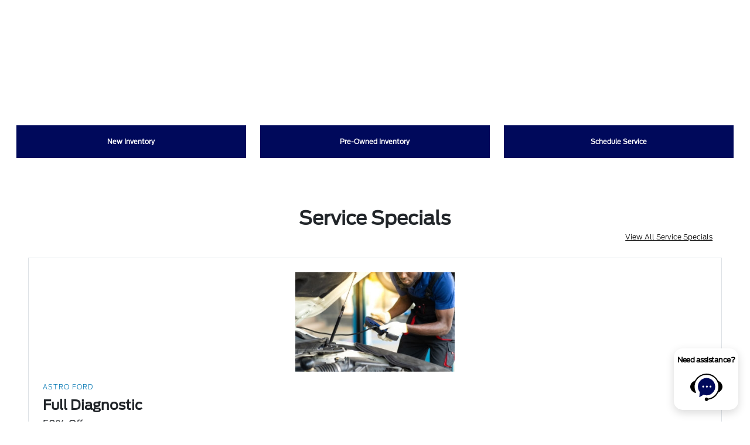

--- FILE ---
content_type: text/html; charset=utf-8
request_url: https://www.astroford.com/
body_size: 54429
content:

<!DOCTYPE html>
<html lang="en">
<head>
    


  <script src="https://cdn.complyauto.com/cookiebanner/banner/fceca922-58c1-45f9-ac40-5191c8054dfb/blocker.js"></script><script src="https://cdn.complyauto.com/cookiebanner/banner.js" data-cacookieconsent-id="fceca922-58c1-45f9-ac40-5191c8054dfb"></script>
  



  <link rel="icon" href="https://www.astroford.com/themes/Ford/images/fav-icon.png" type="image/x-icon" />
  <meta charset="utf-8" />
  <meta name="viewport" content="width=device-width, initial-scale=1, maximum-scale=6,user-scalable=1" />
  <meta http-equiv="X-UA-Compatible" content="IE=edge" />
  <title>Ford Dealer in D&#x27;lberville, MS | New &amp; Used Vehicles in D&#x27;lberville | Astro Ford</title>
        <meta name="description" content="Astro Ford of D&#x27;Iberville in D&#x27;Iberville, MS offers new and used Ford cars and SUVs to our customers near D&#x27;Iberville. Visit us for sales, financing, service and parts!" />
            <link rel="canonical" href="https://www.astroford.com" />
      <meta property="og:title" content="Ford Dealer in D&#x27;lberville, MS | New &amp; Used Vehicles in D&#x27;lberville | Astro Ford" />
      <meta property="og:site_name" content="Astro Ford of D&#x27;Iberville" />
      <meta property="og:description" content="Astro Ford of D&#x27;Iberville in D&#x27;Iberville, MS offers new and used Ford cars and SUVs to our customers near D&#x27;Iberville. Visit us for sales, financing, service and parts!" />
      <meta property="og:locale" content="en_US" />


  
<script type="text/javascript">


    var isVue3Page = 'True' === 'True';
    var isVue2Page = 'False' === 'True';
    var ApiBaseUrl = 'https://www.astroford.com/api';
    var baseUrl = 'https://www.astroford.com';
    var inventoryApiBaseUrl = 'https://websites.api.teamvelocityportal.com/';
    var dynamicAudioVideoBaseUrl = 'https://advid.api.teamvelocityportal.com/'
    var primaryColor = '#00095B';
    var secondaryColor = '#0276B3';
    var accountId = '73410';
    var campaignId = '7494';
    var baseAccountId = '73410';
    var baseCampaignId = '7494';
    var make = 'Ford';
    var phonenumber = '(228) 392-5550';
    var fullAddress = '10350 Auto Mall Pkwy D&#x27;Iberville, MS 39540';
    var secondaryAddress = '';
    var secondaryAddressType = '';
    var city = 'D&#x27;Iberville';
    var state = 'MS';
    var street = '10350 Auto Mall Pkwy';
    var zip = '39540';
    var clientName = "Astro Ford of D&#x27;Iberville";
    var hasredcapid = 'False';
    var campaignid = '7494';
    var salesNumber = '855-463-4394';
    var serviceNumber = '228-275-2222';
    var partsNumber = '228-275-3333';
    var contactEmail = '';
    var isCaliforniaDealer = 'False';
    var isCalifornia = 'False' === 'True' ;
    var isRedCapScheaduleServiceEnabled = 'False';
    var enablePINLoginEntry = 'False';
    var isEventDrivenPopupEnabled = 'True';
    var isServiceOnly = 'False' === 'True';
    var isUsedOnly = 'False' === 'True';
    var isauthenticated = 'False';
    var userpin = '';
    var paymentapi = 'aHR0cHM6Ly90ZWFtdmVsb2NpdHlwb3J0YWwuY29tL09mZmVyTWFuYWdlci9TZXJ2aWNlL09mZmVyTWFuYWdlckFQSS9HZXRQYXltZW50cw==';
    var enableTextus = 'True';
    var isServiceSchedulerEnabled = 'False';
    var enableDigitalRetail = 'False' === 'True';
    var enableSpinCar = 'False' === 'True';
    var buyerCallPostUrl = 'https://mycreditdriveapp.com/form_leads';
    var portalLogin = 'true' === 'true';
    var loginUrl = 'https://www.astroford.com/identitylogin';
    var portalUrl = 'aHR0cHM6Ly90ZWFtdmVsb2NpdHlwb3J0YWwuY29tLw==';
    window.tid = '92b72912-9324-4dfd-a69b-f2d17736af94';
    window.isBot = 'True';
    var cdnurl = 'https://prod.cdn.secureoffersites.com';
    var cdnUrl = 'https://prod.cdn.secureoffersites.com';
    var textusParameter = '';
    var ismobile = 'False' === 'True';
    var istablet = 'False' === 'True';
    var upgradeMatrixInventoryUrl = 'https://www.astroford.com/inventory';
    var latitude = '30.4328532';
    var longitude = '-88.8987928';
    var isEnableCarStory = 'True';
    var enableCarStoryForNew = 'false' === 'true';
    var enableGoogleTranslate = 'True' === 'True';
    var roadStarUrl= '';
    var userDetails = {
        consumerid: '',
        firstname: '',
        lastname: '',
        middlename: '',
        email: '',
        phonenumber: '',
        userpin: '',
        isPhoneNumberLogin: '',
        isPinLogin: 'false' === 'true',
        zip: '',
        city: '',
        state: '',
        address:'',
        address2: ''
    };
    var pageTypeId = 0;
    var environment = 'Production';
    var pageStateKey = '';
    var masterLayoutName = '_Website_Gemini.cshtml'.replace('.cshtml','');
    var jQuery = '';
    var loginVideoUrl = 'https://player.vimeo.com/video/391013292';
    var redcapDealerId = '';
    var virtualAssistantDomain = 'aHR0cHM6Ly92aXJ0dWFsYXNzaXN0YW50LmFwaS50ZWFtdmVsb2NpdHlwb3J0YWwuY29t';
    var temporaryRedcap = 'false' === 'true';
    var enableSaveOfferTransact = 'false' === 'true';
    var isCustomPage = 'false' === 'true';
    var customPageTitle='';
    var isForceEnableDigitalRetail = 'false' === 'true';
    var rotatingBannerDelayTime = 5;
    var vehicleOfferRotationalDelay = 5;
    var enableLESAVideo = 'false' === 'true';
    var VDPTransactButtonLabel = 'Customize My Payment';
    var RoadStarDpId = '';
    var roadsterVDPButtonName = '';
    var roadsterImageUrl = '';
    var enableTextusLeadToCRM = 'true' === 'true';
    var themeId =6;
    var enableJoyRide = 'false' === 'true';
    var joyRideDomain = '';
    var joyRideStoreId = 0;
    var joyRideButtonLabel = '';
    var scheduleServiceCall = true;
    var showCookieDisclaimer = 'False' == 'True';
    var nonTaxState = 'false' === 'true';
    var showPerDayAndPerMonthOnVDP = 'false' === 'true';
    var swapSalesAndServiceNumbers = 'False';
    var enableAutoCheck = 'false' === 'true';
    var contactUsLabel = 'CONTACT US';
    var salesPhoneLabel = 'Sales';
    var servicePhoneLabel = 'Service';
    var partsPhoneLabel = 'Parts';
    var priceColor = ' ';
    var enableCoVideo = 'false' === 'true';
    var  enableHndaProgram= 'false' === 'true';
    var oemCode = '01769';
    var enableCarSaverButtonLabel = '';
    var enableTCPAConsent = 'true' === 'true';
    var tcpaConsentMessage = 'You agree to receive texts from us. (No purchase necessary.)';
    var showServiceAppraisalPopup = '' === "True"; //isServiceAppraisal setting when user login
    var showPrecisionBonusOfferPopup = '' === "True"; //Precision_BonusOffer setting when user login
    var showPrecisionTradeValuePopup = '' === "True"; //Precision_TradeValue setting when user login
    var changeSessionId = '' === "True"; //update sessionid with userpin when cc_emulate=true login
    var autoSendEmailTradeOffer = 'false' === 'true';
    var autoSendEmailBonusOffer = 'false' === 'true';
    var validateZipCode = 'true' === 'true';
    var themeName='Ford';
    var enableRecallMaster = 'true' === 'true';
    var enableMsbiProgram = 'False';
    var vendorToken = '';
    var enableTradePending = 'False';
    var snapId = '';
    var enableRecallMaster = 'false' === 'true';
    var isDealerGroup = 'false' === 'true';
    var hideLeasePanel = 'False' === 'True';
    var hideFinancePanel = 'False' === 'True';
    var hideCashPanel = 'False' === 'True';
    var hideUsedFinancePanel = 'False' === 'True';
    var hideUsedCashPanel = 'False' === 'True';
    var enableOEMProgram = 'True' === 'True';
    var enableSmartPathOnboardingModal = 'False' === 'True';
    var enableWebsiteTagging = 'True' === 'True';
    var enableChatAnalyticsTagging = 'False' === 'True';
    var enableLeadIntegration = 'True' === 'True';
    var oemProgramName = 'FordShift';
    var showLoyaltyIncentives = 'false' === 'true';
    var bodyShopPhoneLabel = 'Quicklane/Mobile Service';
    var bodyShopNumber = '228-275-4444';
    var enableFirkinTech = 'false' === 'true';
    var hideVINandStock = 'false' === 'true';
    var hideTradeFromLogin = 'false' === 'true';
    var tCPADisclaimer = '';
    var enablePopupVideo = 'false' === 'true';
    var videoURL = '';
    var videoCTAName = '';
    var videoCTALink = '';
    var hideVehicleDetailsOnStep2 = 'False' === 'True';
    var hideAllCTAs = 'False' === 'True';
    var menuColor = '';
    var menuFontColor = '';
    var subMenuColor = '';
    var subMenuFontColor = '';
    var headerBackGroundColor = '';
    var headerFontColor = '';
    var alwaysUseDealerImages = 'False' === 'True';
    var signInButtonColor = '';
    var chromeImagePath = 'aHR0cHM6Ly9zZXJ2aWNlLnNlY3VyZW9mZmVyc2l0ZXMuY29tL2ltYWdlcy9nZXRldm94aW1hZ2U=';
    var libraryImagePath = 'aHR0cHM6Ly9zZXJ2aWNlLnNlY3VyZW9mZmVyc2l0ZXMuY29tL2ltYWdlcy9nZXRsaWJyYXJ5aW1hZ2U=';
    var enableNewImageRules = 'true'; //Added for OAS-20116
    var refeerUrl = '';
    var crawlerBots = 'Slurp|slurp|ask|Teoma|teoma|bot|Bot|prtg';
    var pinsrcList = 'od,test,est,kiosk,tets,tes';
    var portalIPBots = '38.118.71.*|192.168.24.*|192.168.25.*|192.168.26.*';
    var portalDomainBots = 'dGVhbXZlbG9jaXR5cG9ydGFsLmNvbQ==';
    var consumerEventsToLogStatus = '1';
    var showDealerSelection = 'false' === 'true';
    var sRPSortType = 'yearltoh';
    var enableCountsOnInventoryControl = 'True' === 'True';
    var cookieDisclaimerText = '';
    var enableQuickStart = 'False' === 'True';
    var enableQuickStartMobile = 'False' === 'True';
    var quickStartColor = '';

    var angleValue = '032';

    var enablePopupVideoMobile = 'false' === 'true';
    var videoURLMobile = '';
    var videoCTANameMobile = '';
    var videoCTALinkMobile = '';

    //FinanceSettings
    var IsFinanceAppSettingsEnabled = 'True'
    var financeApplicationHeading = 'Apply For Financing';
    var financeAppDealerCode = '';
    var enableElend = 'False' === 'True';
    var elendId = '';
    var enableBuyerCall = 'False' === 'True';
    var buyerCallId = '';
    var enableCreditR1 = 'True' === 'True';
    var r1DealerId = 'OX9LE';
    var logoImage = 'https://service.secureoffersites.com/images/GetLibraryImage?fileNameOrId=282542&amp;Width=0&amp;Height=0&amp;logo=y';
    var enableCbc = 'False' === 'True';
    var cbcUserId = '';
    var cbcUserPwd = '';
    var cbcCustomerId = '';
    var cbcMasterUserId = '';
    var cbcMasterUserPwd = '';

    var enableMotoCommerce = 'false' === 'true';
    var motoCommerceLabel = '';
    var hideTradeSlider = 'false' === 'true';
    var enableCheckAvailability = false;
    var hidePaymentCustomizing = 'False' === 'True';
    var textWidgetPosition = 'Bottom Right';
    var globalLeadFormThankyouMessage = '';
    var AllowUsedForVOI = 'false' === 'true';
    var serviceSpecialsCTAButtonsColor = '';
    var serviceSpecialsCTAButtonsFontColor = '';

    var CheckAvailabilityButtonColor = '';
    var CheckAvailabilityButtonName = '';
    var CheckAvailabilityFontColor = '';
    var integrateWithText = 'False' === 'True';
    var scheduleServiceSelectButtonsColor = '';
    var scheduleServiceSelectButtonsFontColor = '';
    var enableWindowStickerInPaymentPanel = 'False' === 'True';
    var digiServiceUseOverrides = 'True' === 'True';
    var EventDrivenBonusOfferSalesCount = '8';
    var ContactUsShowDealerSelection = 'False' === 'True';
    var allowNewWithUsed = 'False' === 'True';
    var hideEmployeeIncentives = 'false' === 'true';
    var sellUsYourCarDealerSelection = 'False' === 'True';
    var valueMyTradeDealerSelection = 'False' === 'True';
    var enableReserveYourVehicle = 'True' === 'True';
    var setTextAsLeadForm = 'True' === 'True';

    var useSellingPriceOnInventoryControl = 'false' === 'true';
    var isPhoneMandatoryInLeadForms = 'False' === 'True';
    var autoToggleTCPA = 'True' === 'True';
    var showDisclaimerWithNoToggle = 'True' === 'True';
    var showCallForPriceSRP = 'false' === 'true';
    var chatWidgetApiBaseUrl = 'https://virtualassistant.api.teamvelocityportal.com';
    var chatSignalRUrl = 'https://assistantcommunications.teamvelocityportal.com';
    var routeOneApiBaseUrl = 'https://routeone.teamvelocityportal.com/api';
    var cbcApiBaseUrl = 'https://cbc.teamvelocityportal.com/api';
    var eLendApiBaseUrl = 'https://elend.api.teamvelocityportal.com/api';
    var dRaiverApiBaseUrl  = 'https://draiver.api.teamvelocityportal.com/api';
    var isPhoneOnGetOffer = 'False' === 'True';
    var landingPopUpText ='Astro Ford Will Be Opening at Noon Today for Sales and Service!';
    var landingPopupStartDate ='01/20/2025';
    var landingPopupEndDate ='01/22/2025';
    var certifiedLogoUrl = '';
    var hidePreOwnedSpecialsContactUs='False'==='True';
    var vehicleSpecialsClickUrl='';
    var vehicledefaultcolor='silver';
    var kbbDealIncicatorAPIKey='';
    var enableKbbDealIndicator = 'False' === 'True';
    var signInButtonFontColor = '';
    var signInButtonborderColor = '';
    var checkAvailabilityBorderColor='';
    var googleMapZoom=15;
    var enableTextAQuoteLead = 'false' === "true";
     var footerColor ='';
    var footerFontColor = '#00095B';
    var footerLinkBackgroundColor = '';
    var isFdDealer = 'true' === "true";
    var hideDirectionsButton = 'False' === "True";
    var  textUsCTAButtonLabel= '';
    var headerBorderColor = '';
    var footerBorderColor = '';
    var serviceScheduleShowDealerSelection = 'false' === 'true';
    var  textUsMobileCTAButtonLabel= '';
    var menuEvent = 'click';
    var hideAuotmatedSpecials = 'false' === 'true';
    var disableBonusOfferOnMobile='False'==='True';
    var shopByBrand = '';
    var shopByType = '';
    var priceType = '1';
    var masterTemplateId = '22';
    var searchBarNoResultsText = '';
    var srpNoInventoryResultsText = '';
    var ipaddress = '18.118.129.177';
    var leftArrowColor = '';
    var rightArrowColor = '';
    var getOffer ='Get Offer';
    var RegionName = 'Southern Quality';
    var RegionCode = '23B';
    var OEMDistrict = '';
    var tireStoreUrl = '';
    var enableINVOCA = 'false' === 'true' && 'false' !== 'true';
    var OEM_Code = '01769';
    var enableServicePassVdpLogo = 'false' == "true";
    var enableCoxDR = 'false' === 'true';
    var IncentiveSource ='Ford';
    var enableSonicDataLayer = 'false' === "true"
    var useSonicSourceLabel = 'false' === "true";
    var sonicDataLayerGtmId = "";
    var isGoogleChatEnabled = 'true' == "true";
    var enableV2Assistant = 'false' == "true";
    var isTextUsEnabled = 'true' == "true";
    var quickStartSalesPhoneNumber ='';
    var quickStartServicePhoneNumber ='';
    var textUsButtonColor = '';
    var textUsFontColor = '';
    var enableStrolidWidget = 'false' == "true";
    var cookieDisclaimerBackgroundColor ='';
    var cookieDisclaimerFontColor ='';
    var cookieDisclaimerOKButtonColor = '';
    var cookieDisclaimerOKButtonFontColor = '';
    var disableBuildAndPrice = 'false' === "true";
    var ascGtmId = '';
    var isIFrame = 'false' === "true";
    var isCommentsMandatory = 'false' ===  "true";
    var isBonusOfferExists = 'true' ===  "true";
    var enableHendrickDataLayer = 'false'== "true";
    var hendrickDataLayerGtmId ='';
    var ga4DigitalAnalyticsKey = '';
    var ga4GoogleAnalyticsKey = 'G-13YKB0KV1K';
    var ga4GoogleAnalyticsKey2 = 'G-8HD4C0TTYS';
    var ga4GoogleAnalyticsKey3 = '';
    var specialRotator = 'Drive-In';
    var srpMouseOver = '360-Spin';
    var featuredSpecial = 'Drive-In';
    var isSmartPathEnabled = 'false' == "true";
    var enableEvoxDriveIn ='false' === 'true';
    var isDigitalDealer = 'true' === 'true';
    var DGDataHub = {
		'BRAND': 'toyota',
		'DEPLOY_ENV': 'prod',
		'dealerCd': window.oemCode,
		'components': {
			'dg-inline-saves': true,
			'dg-nav-menu': true,
			'dg-shopping-cart': true,
			'dg-save-heart': true,
		},
		'appVersion': 'latest',
		'invertNavMenuIcons': false,
    'showContinuePurchaseText': false
		};
  var smartPathSubsiteUrl  ='';
  var enableGuaranteedTradeInProgram = 'false' == "true";
  var showZipCodeOnGetOffer = 'false' === "true"
  var showCommentsOnGetOffer = 'false' === "true"
  var openSocialLinksInLightBox  = 'false' === "true";
  var isSDISEnabled =   'false' == "true";
  var isDDOAEnabled = 'false' == "true";
  var secondaryAddressLatitude = '';
  var secondaryAddressLongitude = '';
  var bmwCertifiedCenter = 'false' === 'true';
  var enableUnlockSmartPrice = 'false' === 'true';
  var showTextPermission = 'false' === "true";
  var enabledFordDirectVehicleVideo='false' === 'true';
  var ga4MakeCategory = 'domestic';
  var enableBuildaBrand = 'false' === "true";
  var enableBuildaBrandVdp = 'false' === "true";
  var buildaBrandId = '';
  var buildaBrandToken = '';
  var websiteAnalyticKey = 'G-ZDNYBT1PRH';
  var enableASCEventsOnly1ForGA4 = 'false' === 'true';
  var enableASCEventsOnly2ForGA4 = 'true' === 'true';
  var enableASCEventsOnly3ForGA4 = 'false' === 'true';
  var enableASCEventsOnly4ForGA4 = 'false' === 'true';
  var enableNewSRPVDPSmartPathCTAs = 'false' === 'true';
  var enableUsedSRPVDPSmartPathCTAs = 'false' === 'true';
  var useNewForShopByBrand = 'false' === 'true';
  var useNewForShopByType = 'false' === 'true';
  var enablematadorChatCta = 'false' === 'true';
  var matadorChatCtaTxt = '';
  var isRotationalCouponsNewDesign  = 'true' === 'true';
  var enableCPOSRPVDPSmartPathCTAs = 'false' === 'true';
  var researchModelDefaultYear = '2024';
  var inTransitDisclaimer = '';
  var facebookColor = '';
  var instagramColor = '';
  var twitterColor = '';
  var youtubeColor = '';
  var tiktokColor = '';
  var linkedInColor = '';
  var headerColor = '1';
  var dealerManufacturers = 'Ford';
  var IncentiveModelDefaultYear = '2024';
  var ReserveYourVehicleModelDefaultYear = '';
  var enableDisasterMessage = 'true' === 'true';
  var isEmailMandatoryUnlockInLeadForm= 'False' === 'True';
  var showDealerGroupNumber = 'False' === 'True';
  var enableDigitalOEMProgram = 'True' === 'True';
  var enableFloodLightTaagging = 'False' === 'True';
  var enableEpsilonTags = 'false' === 'true';
  var isVdp= 'false' == 'true';
  var menuStyleId = '7';
  var enableAccessRewards = 'true' === 'true';
  var isMaseratiGrecaleHomePagePopUp = 'False' === 'True';
  var defaultSRPPaymentTypeNew = 'cash';
  var defaultSRPPaymentTypeUsed = 'cash';
  var defaultSRPPaymentTypeCPO = 'cash';
  var enableGubagooPreQual = 'False' === 'True';
  var hideDealershipLocationOnMap= 'False' === 'True';
  var mobileMenupencilBannerImageId = '0';
  var showETAForInTransitVehicles = 'False' === 'True';
  var enableDrsTagging = 'False' === 'True';
  var enableFordDirectOneToOne = 'false' === 'true';
  var cookieDisclaimerOKButtonLabel = '';
  var transactLogoImageId = '282542';
  var enableGetOfferCTA = 'false' === 'true';
  var MobileMenuPencilBarURL = '';
  var MobileMenuPencilBarTab = '';
  var enableTealiumCDP = 'false' === 'true';
  var hideExpirationDate = 'false' === 'true';
  var enableDeptSelectionForDirectionsMobile='false'==='true';
  var showChatOnMobileFooter = 'true' === 'true';
  var showTextOnMobileFooter = 'true' === 'true';
  var enableNewAccountDesign = 'false' === 'true';
  var alwaysShowMSRPTransact = 'false' === 'true';
  var alwaysShowMSRPTransactUsed = 'false' === 'true';
  var enableWebsiteSpeed = 'True' === 'True';
  var ga4GoogleAnalyticsKey4 = '';
  var ga4GoogleAnalyticsKey5 = '';
  var enableASCEventsOnly4Id4ForGA4 = 'false' === 'true';
  var enableASCEventsOnly4Id5ForGA4 = 'false' === 'true';
  var enableAccountCreationLead = 'true' === 'true';
  var showCallUsOrTextUsCta = '0' === '3' ? true : false;
  var logsApiUrl ='https://log.api.teamvelocityportal.com';
  var showDisclosureInsteadOfLink = 'false' === 'true';
  var showDisclaimerOnBanners = 'false' === "true";
  var taxesFeesLabelVDP = '';
  var windowStickerButtonColor = '';
  var windowStickerButtonFontColor = '';
  var windowStickerButtonBorderColor = '';
  var enableVehicleTypeInVehicleNames = 'false' === 'true';
  var hideMPG = 'false' === 'true';
  var showOEMPaymentIncentives = 'false' === 'true';
  var assistantSentryDns = 'https://9cdb553051984480bbeca1838bd78433@o422891.ingest.sentry.io/5833431';
  var onlinePartsStoreUrl = '';
  var smartPathUnlockPriceLabel ='';
  var conditionalOfferFontColor = '';
  var enableSignInPrompt = 'True' === 'True';
  var hideHoursOnHeader = 'false' === 'true';
  var isSiteMapExists = 'True'  === 'True';
  var showOnlyLowestAPRWithHighestTerm = 'False' === 'True';
  var enableBlueStarRating = 'false' === 'true';
  var blueStarAPIKey = '';
  var showCallForPriceForNewSpecials = 'false' === 'true';
  var showCallForPriceForPreOwnedSpecials = 'false' === 'true';
  var primaryDomain = 'www.astroford.com';
  var sendLoginsToHomePage = 'false' === 'true';
  var enablePrivacy4CarsBadgeInVDP = 'false' === 'true';
  var enablePrivacy4CarsBadgeInSRP = 'false' === 'true';
  var privacy4CarsId = '';
  var accessoriesUrl = '';
  var defaultPrefferedContactToPhone = 'false' === 'true';
  var callUsButtonColor = '';
  var callUsButtonFontColor = '';
  var textUsMobileButtonColor = '';
  var textUsMobileButtonFontColor = '';
  var franchiseString = 'Ford';
  var disableDNIScripts = 'False';
  var useMSRPInsteadofFinalPriceforStartingAt = 'false' === 'true';
  var enableSignInPromptMobile = 'true' === 'true';
  var enableWindowStickerInVDPSecondaryCTAs = 'false' === 'true';
  var showIconsForSignInandSpanish = 'false' === 'true';
  var isVdvPanelEnabled = 'false' === 'true';
  var disableVdvOnVdp = 'false' === 'true';
  var disableVdvOnSrp = 'false' === 'true';
  var disableVdvOnSpecialOffers = 'false' === 'true';
  var disableVdvOnDynamicBanners = 'false' === 'true';
  var googleColor = '';
  var printerestColor = '';
  var makeZipCodeMandatory = 'false' === 'true';
  var hideServiceHoursOnHeader = 'false' === 'true';
  var enableActivEngage = 'false' === 'true';
  var additionalPhoneNumberLabel = 'Toll Free Number';
  var additionalPhoneNumber = '866-930-9765';
  var enableViewInventoryOnResearchModels = 'false' === 'true';
  var includeTextingPreferred = 'false' === 'true';
  var fastlyESInventoryAPIBaseUrl = 'https://www.astroford.com/tvm-services';
  var isEmailMandatory = 'false' === 'true';
  var hideDownPaymentOnSpecials = 'false' === 'true';
  var urlPathStyleId = 0;
  var urlPathVin = '';
  var showPhoneNumberLoginOnEntry = 'false' === 'true';
  var textingPreferred = 'false' === 'true';
  var enableScheduleServiceButtons = 'false' === 'true';
  var subMenuTypeMegaMenu = 'true' === 'true';
  var enableMobileMegaMenu = 'false' === 'true';
  var defaultTextingPreferredToYes = 'false' === 'true';
  var cookieRejectButton = 'false' === 'true';
  var cookieRejectionRedirectURL = '';
  var hideArchivesandCategories = 'false' === 'true';
  var enable2FA = 'false' === 'true';
  var enableTstTestDriveIntegration = 'False' ==='True';
  var enable360BoothImageOverlay =  'false' === 'true';
  var enable360Booth =  'false' === 'true';
  var applyPhoneNumberFormat = 'false' === 'true';
  var digitalDomainUrl = 'https://service.secureoffersites.com';
  var tradePendingApiUrl = 'https://tradepending.api.teamvelocityportal.com';
  var globalThemeName='';
</script>

  
  <script>
        var enableScheduleTestDrive = 'true' === 'true';
        var scheduleTestDriveButtonLabel = 'TEST DRIVE FROM HOME';
  </script>


  

<script type="text/javascript">
    var salesDNIScript = '';
    var serviceDNIScript  = '';
    var remarketingScript  = '';
    var FbpId = '';
    var conversionAPIKey = '';
</script>


  

  <style>
    .bgcolor-primary {
        background-color: #00095B !important;
    }

    .bgcolor-secondary {
        background-color: #0276B3 !important;
    }

    .color-secondary {
        color: #0276B3 !important;
    }

    .hover-color-primary:hover {
            color: #00095B !important;
    }
    .color-primary {
        color: #00095B !important;
    }
    .VueCarousel-pagination {
        z-index: 9 !important;
    }
    #_website_gemini .page-headline-wrapper {
      background-color:  !important;
    }
    #_website_gemini .page-headline-text {
      color:  !important;
    }
    #_website_gemini .text-white.page-headline-text{
      color:  !important;
    }

    #_website_gemini .default_color {
    background-color: #00095B;
    }
    .default_text_color {
    color: #FFFF;
    }
    .default_submenu-custom-bg {
    background-color: #FFF;
    }

    .submenu-custom-bg a,
    .submenu-custom-bg a:hover,
    .submenu-custom-bg .submenu_right_arrow {
        color: #000;
    }


    #_website_gemini .sign_out_link {
        color:  !important;
    }
  </style>


    <style>
    df-messenger {
    --df-messenger-bot-message: #878fac;
    --df-messenger-button-titlebar-color: #00095B !important;
    --df-messenger-chat-background-color: #fff;
    --df-messenger-font-color: white;
    --df-messenger-send-icon: #878fac;
    --df-messenger-user-message: #479b3d;
    }
    div.chat-wrapper[opened="true"] {
        height: 450px
    }
    </style>


  



    <script src="https://prod.cdn.secureoffersites.com/dist/p444/js/chunk/common.js" type="text/javascript" data-kpa-category="essential" defer></script>
    <script src="https://prod.cdn.secureoffersites.com/dist/p444/js/vendor.js" type="text/javascript" data-kpa-category="essential" defer></script>


    <script src="https://prod.cdn.secureoffersites.com/dist/p444/vue3/js/vendor.js" data-kpa-category="essential" type="text/javascript" defer></script>


  

    <script type="application/ld+json">
            {
            "@context": "http://schema.org",
            "@type": "AutoDealer",
            "name":  "Astro Ford of D&#x27;Iberville",
            "address": {
            "@type": "PostalAddress",
            "addressLocality": "D&#x27;Iberville",
            "addressCountry": "US",
            "addressRegion": "MS",
            "postalCode": "39540",
            "streetAddress": "10350 Auto Mall Pkwy",
            "telephone": "(228) 392-5550"
            },
            "image":  "https://service.secureoffersites.com/images/GetLibraryImage?fileNameOrId=282542&amp;Width=0&amp;Height=0",
            "telePhone":  "(228) 392-5550",
            "url":  "https://www.astroford.com",
            "openingHoursSpecification":[{"name":"Sales Dept.","type":"OpeningHoursSpecification","closes":" 7:00 PM","dayOfWeek":"Monday","opens":"8:30 AM "},{"name":"Sales Dept.","type":"OpeningHoursSpecification","closes":" 7:00 PM","dayOfWeek":"Tuesday","opens":"8:30 AM "},{"name":"Sales Dept.","type":"OpeningHoursSpecification","closes":" 7:00 PM","dayOfWeek":"Wednesday","opens":"8:30 AM "},{"name":"Sales Dept.","type":"OpeningHoursSpecification","closes":" 7:00 PM","dayOfWeek":"Thursday","opens":"8:30 AM "},{"name":"Sales Dept.","type":"OpeningHoursSpecification","closes":" 7:00 PM","dayOfWeek":"Friday","opens":"8:30 AM "},{"name":"Sales Dept.","type":"OpeningHoursSpecification","closes":" 6:00 PM","dayOfWeek":"Saturday","opens":"9:00 AM "},{"name":"Parts \u0026 Service","type":"OpeningHoursSpecification","closes":" 5:30 PM","dayOfWeek":"Monday","opens":"7:30 AM "},{"name":"Parts \u0026 Service","type":"OpeningHoursSpecification","closes":" 5:30 PM","dayOfWeek":"Tuesday","opens":"7:30 AM "},{"name":"Parts \u0026 Service","type":"OpeningHoursSpecification","closes":" 5:30 PM","dayOfWeek":"Wednesday","opens":"7:30 AM "},{"name":"Parts \u0026 Service","type":"OpeningHoursSpecification","closes":" 5:30 PM","dayOfWeek":"Thursday","opens":"7:30 AM "},{"name":"Parts \u0026 Service","type":"OpeningHoursSpecification","closes":" 5:30 PM","dayOfWeek":"Friday","opens":"7:30 AM "},{"name":"Quick Lane","type":"OpeningHoursSpecification","closes":" 5:30 PM","dayOfWeek":"Monday","opens":"7:30 AM "},{"name":"Quick Lane","type":"OpeningHoursSpecification","closes":" 5:30 PM","dayOfWeek":"Tuesday","opens":"7:30 AM "},{"name":"Quick Lane","type":"OpeningHoursSpecification","closes":" 5:30 PM","dayOfWeek":"Wednesday","opens":"7:30 AM "},{"name":"Quick Lane","type":"OpeningHoursSpecification","closes":" 5:30 PM","dayOfWeek":"Thursday","opens":"7:30 AM "},{"name":"Quick Lane","type":"OpeningHoursSpecification","closes":" 5:30 PM","dayOfWeek":"Friday","opens":"7:30 AM "}] ,
            "geo": {
            "@type": "GeoCoordinates",
            "latitude":"30.4328532",
            "longitude": "-88.8987928"
            },
            "hasMap": "https://www.google.com/maps/place/10350 Auto Mall Pkwy D&#x27;Iberville, MS 39540/@30.4328532,-88.8987928?hl=en",
            "sameAs" : ["https://www.facebook.com/AstroFordMs/"],
            "contactPoint" : [
            {
            "@type" : "ContactPoint",
            "telephone" : "+1 228-275-2222",
            "contactType" : "customer service"
            } , {
            "@type" : "ContactPoint",
            "telephone" : "+1 855-463-4394",
            "contactType" : "sales"
            } ],
            "priceRange":"$1200-$15000"
            }
    </script>






  <script>

    window.addEventListener('message', function (event) {
        try {
            if (event.data.func == 'reloadafterlogin' && event.data.message == 'Message text from iframe.') {
                try {
                    if (22 == 8 ||
                        22 == 4 ||
                        22 == 11 ||
                        22 == 10 ||
                        22 == 9 ||
                        22 == 1)
                    {
                        window.location = '/mygarage';
                    }
                    else
                    {
                        window.location.reload();
                    }
                } catch (e)
                {

                }
            }
            else if (event.data.func == "loadiniframe" && event.data.message == 'loadiniframe') {
                var elem = document.createElement('iframe');
                elem.style.cssText = 'display:none;';
                elem.src = 'https://www.astroford.com/identitylogin';
                document.body.appendChild(elem);
                if ($('.loading-gif')) $('.loading-gif').hide();
            } else if (event.data.func === 'navigateTo' && event.data.url) {
                if(event.data.url === '/register'){
                    window.parent.postMessage({ 'func': 'openRegistrationModal'}, "*")
                } else {
                    window.location.href = event.data.url;
                }
                if ($('.loading-gif')) $('.loading-gif').hide();
            } 
            else if (event.data.func === 'open-phone-login-vehicles' ) {
                 window.parent.postMessage({ 'func': 'openPhoneVehiclesModal', vehiclesData: event.data.vehiclesData}, "*")
             }
            else if (event.data.func === 'open-registration-modal-profile-creation' ) {
                 window.parent.postMessage({ 'func': 'openRegistrationModalProfileCreation', loginData: event.data.loginData}, "*")
             }
        }
            catch (ex) { }
        });

</script>
  

  
  
    



<!-- Google Tag Manager --> 
<script>(function(w,d,s,l,i){w[l]=w[l]||[];w[l].push({'gtm.start':new Date().getTime(),event:'gtm.js'});var f=d.getElementsByTagName(s)[0],j=d.createElement(s),dl=l!='dataLayer'?'&l='+l:'';j.async=true;j.src='https://www.googletagmanager.com/gtm.js?id='+i+dl;f.parentNode.insertBefore(j,f);})(window,document,'script','dataLayer','GTM-MFC52777');</script> 
<!-- End Google Tag Manager --><script> (async function () { new Image().src = `https://smart-pixl.com/12760/00003_astroford.com_SMART.GIF?ref=${encodeURIComponent(window.location.href)}` })(); </script><!-- Google Tag Manager -->
<script>(function(w,d,s,l,i){w[l]=w[l]||[];w[l].push({'gtm.start':
new Date().getTime(),event:'gtm.js'});var f=d.getElementsByTagName(s)[0],
j=d.createElement(s),dl=l!='dataLayer'?'&l='+l:'';j.async=true;j.src=
'https://www.googletagmanager.com/gtm.js?id='+i+dl;f.parentNode.insertBefore(j,f);
})(window,document,'script','dataLayer','GTM-MFC52777');</script>
<!-- End Google Tag Manager --><!-- Google tag (gtag.js) --> 
<script async src="https://www.googletagmanager.com/gtag/js?id=G-QBQ2WLBHEG"></script> 

<script> window.dataLayer = window.dataLayer || []; function gtag(){dataLayer.push(arguments);} gtag('js', new Date()); gtag('config', 'G-QBQ2WLBHEG'); </script><!-- Google Tag Manager -->

<script>(function(w,d,s,l,i){w[l]=w[l]||[];w[l].push({'gtm.start':

new Date().getTime(),event:'gtm.js'});var f=d.getElementsByTagName(s)[0],

j=d.createElement(s),dl=l!='dataLayer'?'&l='+l:'';j.async=true;j.src=

'https://www.googletagmanager.com/gtm.js?id='+i+dl;f.parentNode.insertBefore(j,f);

})(window,document,'script','dataLayer','GTM-MP3DG2RK');</script>

<!-- End Google Tag Manager --><meta name="google-site-verification" content="ii9FKu8i5bCGiLPqatBHpWCM12PCdiZbdg6JEViFTJE" /><!-- Google Tag Manager -->
<script>(function(w,d,s,l,i){w[l]=w[l]||[];w[l].push({'gtm.start':
new Date().getTime(),event:'gtm.js'});var f=d.getElementsByTagName(s)[0],
j=d.createElement(s),dl=l!='dataLayer'?'&l='+l:'';j.async=true;j.src=
'https://www.googletagmanager.com/gtm.js?id='+i+dl;f.parentNode.insertBefore(j,f);
})(window,document,'script','dataLayer','GTM-T44QF7SF');</script>
<!-- End Google Tag Manager -->
  




  




<script type="text/javascript">
    var fordDirectMarchEx = 'false' === 'true';
</script>
<!-- Start: Ford Direct Implementation -->
<script>
  
    const radUiType = window.ismobile ? 'mobile' : window.istablet ? 'tablet' : 'pc';
    window.radUIVersion = 'ui:rad:' + radUiType;
    window.digitaldata = {};

    const getFordCookie = (name) => {
      if (name) {
        const value = '; ' + document.cookie;
        const parts = value.split('; ' + name + '=');
        if (parts.length === 2) return parts.pop().split(';').shift();
      } else {
        return '';
      }
    };

    const getFordT3CCookie = () => {
      const t3c = getFordCookie('t3website');
      return decodeURIComponent(t3c);
    };
     
    const injectScript = ()=> {
      if(window.disableDNIScripts && window.disableDNIScripts.toLocaleLowerCase() !== 'true' ) {
        var script = document.createElement('script'); 
         
        // Check if current URL has mcmid, channel parameter or session storage
        const urlParams = new URLSearchParams(window.location.search);
        const mcmid = urlParams.get('mcmid');
        const channel = urlParams.get('channel');
        
        const hasStoredAdvantageFlag = sessionStorage.getItem('advantageAccountFlag') === 'true';
       
        const isAdvantageConditionMet = mcmid && channel && window.fordDirectMarchEx;
        if (isAdvantageConditionMet || hasStoredAdvantageFlag) {
          // Store flag in session storage for future page loads only if not already stored
          if (!hasStoredAdvantageFlag) {
            sessionStorage.setItem('advantageAccountFlag', 'true');
          }
          script.src = "https://prod.cdn.secureoffersites.com/json/oem/ford/models/MarchexCallRevScript.js";
        } else {
          script.src = "https://trackdni.callrevu.com/crdni.js"; 
        }

        document.head.appendChild(script);
      }
    }

    let loadFordAdobeScript = true;
    const interval = setInterval(function () { 
      
      const cookie = getFordT3CCookie();
      if (cookie && cookie !== 'undefined' && window._satellite) {
        if(loadFordAdobeScript){
          clearInterval(interval);
          injectScript();
          loadFordAdobeScript = false;
        }
      } else {
        console.log('Ford script not loaded at...');
      }
    }, 100);
    setTimeout(() => {
      if(loadFordAdobeScript){
        clearInterval(interval);
        injectScript();
        loadFordAdobeScript = false;
      }
    }, 30000);
</script>
<!-- END: Ford Direct Implementation -->
<script src='https://assets.adobedtm.com/248d63c2ff6b/647270ceba7a/launch-1a1a209253fb.min.js?v=25112902451346' async></script>
<script src='https://www.ford.com/fps/script/Ford/USA?xdc=true&amp;v=25112902451346' async></script>



    
    <!--  -->

  <style>
  .popover,.tooltip,button,select{text-transform:none}.popover,.tooltip,address{font-style:normal}.custom-range,.custom-select,[type=search]{-webkit-appearance:none}dl,h1,h2,h3,h4,h5,h6,ol,p,pre,ul{margin-top:0}address,dl,ol,p,pre,ul{margin-bottom:1rem}img,svg{vertical-align:middle}body,caption{text-align:left}dd,h1,h2,h3,h4,h5,h6,label{margin-bottom:.5rem}pre,textarea{overflow:auto}html,pre{-ms-overflow-style:scrollbar}article,aside,figcaption,figure,footer,header,hgroup,legend,main,nav,section{display:block}address,legend{line-height:inherit}.badge,progress,sub,sup{vertical-align:baseline}label,output{display:inline-block}button,hr,input{overflow:visible}.dropdown-menu,.form-control,.modal-content,.popover{background-clip:padding-box}.dropdown-menu,.nav,.navbar-nav{list-style:none}:root{--blue:#007bff;--indigo:#6610f2;--purple:#6f42c1;--pink:#e83e8c;--red:#dc3545;--orange:#fd7e14;--yellow:#ffc107;--green:#28a745;--teal:#20c997;--cyan:#17a2b8;--white:#fff;--gray:#6c757d;--gray-dark:#343a40;--primary:#007bff;--secondary:#6c757d;--success:#28a745;--info:#17a2b8;--warning:#ffc107;--danger:#dc3545;--light:#f8f9fa;--dark:#343a40;--breakpoint-xs:0;--breakpoint-sm:576px;--breakpoint-md:768px;--breakpoint-lg:992px;--breakpoint-xl:1200px;--font-family-sans-serif:-apple-system,BlinkMacSystemFont,"Segoe UI",Roboto,Arial,sans-serif,"Apple Color Emoji","Segoe UI Emoji","Segoe UI Symbol","Noto Color Emoji";--font-family-monospace:SFMono-Regular,Menlo,Monaco,Consolas,"Liberation Mono","Courier New",monospace}*,:after,:before{box-sizing:border-box}html{-webkit-text-size-adjust:100%;-ms-text-size-adjust:100%;-webkit-tap-highlight-color:transparent;font-family:sans-serif;line-height:1.15}@-ms-viewport{width:device-width}body{background-color:#fff;color:#212529;font-family:-apple-system,BlinkMacSystemFont,Segoe UI,Roboto,Arial,sans-serif,Apple Color Emoji,Segoe UI Emoji,Segoe UI Symbol,Noto Color Emoji!important;font-size:1rem;font-weight:400;line-height:1.5;margin:0}.text-monospace,code,kbd,pre,samp{font-family:SFMono-Regular,Menlo,Monaco,Consolas,Liberation Mono,Courier New,monospace}[tabindex="-1"]:focus{outline:0!important}abbr[data-original-title],abbr[title]{border-bottom:0;cursor:help;-webkit-text-decoration:underline dotted;text-decoration:underline dotted}.btn:not(:disabled):not(.disabled),.close:not(:disabled):not(.disabled),.navbar-toggler:not(:disabled):not(.disabled),.page-link:not(:disabled):not(.disabled),summary{cursor:pointer}ol ol,ol ul,ul ol,ul ul{margin-bottom:0}dt{font-weight:700}dd{margin-left:0}blockquote,figure{margin:0 0 1rem}dfn{font-style:italic}b,strong{font-weight:bolder}small{font-size:80%}sub,sup{font-size:75%;line-height:0;position:relative}sub{bottom:-.25em}sup{top:-.5em}a{-webkit-text-decoration-skip:objects;background-color:transparent;color:#007bff;text-decoration:none}a:hover{color:#0056b3;text-decoration:underline}a:not([href]):not([tabindex]),a:not([href]):not([tabindex]):focus,a:not([href]):not([tabindex]):hover{color:inherit;text-decoration:none}a:not([href]):not([tabindex]):focus{outline:0}code,kbd,pre,samp{font-size:1em}img{border-style:none}svg{overflow:hidden}table{border-collapse:collapse}caption{caption-side:bottom;color:#6c757d;padding-bottom:.75rem;padding-top:.75rem}th{text-align:inherit}button{border-radius:0}button:focus{outline:1px dotted;outline:5px auto -webkit-focus-ring-color}button,input,optgroup,select,textarea{font-family:inherit;font-size:inherit;line-height:inherit;margin:0}[type=reset],[type=submit],button,html [type=button]{-webkit-appearance:button}[type=button]::-moz-focus-inner,[type=reset]::-moz-focus-inner,[type=submit]::-moz-focus-inner,button::-moz-focus-inner{border-style:none;padding:0}input[type=checkbox],input[type=radio]{box-sizing:border-box;padding:0}input[type=date],input[type=datetime-local],input[type=month],input[type=time]{-webkit-appearance:listbox}textarea{resize:vertical}fieldset{border:0;margin:0;min-width:0;padding:0}legend{color:inherit;font-size:1.5rem;margin-bottom:.5rem;max-width:100%;padding:0;white-space:normal;width:100%}.badge,.btn,.dropdown-header,.dropdown-item,.input-group-text,.navbar-brand,.progress-bar{white-space:nowrap}[type=number]::-webkit-inner-spin-button,[type=number]::-webkit-outer-spin-button{height:auto}[type=search]{outline-offset:-2px}[type=search]::-webkit-search-cancel-button,[type=search]::-webkit-search-decoration{-webkit-appearance:none}::-webkit-file-upload-button{-webkit-appearance:button;font:inherit}.display-1,.display-2,.display-3,.display-4{line-height:1.2}summary{display:list-item}template{display:none}[hidden]{display:none!important}.h1,.h2,.h3,.h4,.h5,.h6,h1,h2,h3,h4,h5,h6{color:inherit;font-family:inherit;font-weight:500;line-height:1.2;margin-bottom:.5rem}.blockquote,hr{margin-bottom:1rem}.display-1,.display-2,.display-3,.display-4,.lead{font-weight:300}.h1,h1{font-size:2.5rem}.h2,h2{font-size:2rem}.h3,h3{font-size:1.75rem}.h4,h4{font-size:1.5rem}.h5,h5{font-size:1.25rem}.h6,h6{font-size:1rem}.lead{font-size:1.25rem}.display-1{font-size:6rem}.display-2{font-size:5.5rem}.display-3{font-size:4.5rem}.display-4{font-size:3.5rem}hr{border:0;border-top:1px solid rgba(0,0,0,.1);box-sizing:content-box;height:0;margin-top:1rem}.img-fluid,.img-thumbnail{height:auto;max-width:100%}.small,small{font-size:80%;font-weight:400}.mark,mark{background-color:#fcf8e3;padding:.2em}.list-inline,.list-unstyled{list-style:none;padding-left:0}.list-inline-item{display:inline-block}.list-inline-item:not(:last-child){margin-right:.5rem}.initialism{font-size:90%;text-transform:uppercase}.blockquote{font-size:1.25rem}.blockquote-footer{color:#6c757d;display:block;font-size:80%}.blockquote-footer:before{content:"\2014   \A0"}.img-thumbnail{background-color:#fff;border:1px solid #dee2e6;border-radius:.25rem;padding:.25rem}.figure{display:inline-block}.figure-img{line-height:1;margin-bottom:.5rem}.figure-caption{color:#6c757d;font-size:90%}code,kbd{font-size:87.5%}a>code,pre code{color:inherit}code{color:#e83e8c;word-break:break-word}kbd{background-color:#212529;border-radius:.2rem;color:#fff;padding:.2rem .4rem}kbd kbd{font-size:100%;font-weight:700;padding:0}.container,.container-fluid{margin-left:auto;margin-right:auto;padding-left:15px;padding-right:15px;width:100%}.btn,.btn-link,.dropdown-item{font-weight:400}pre{color:#212529;display:block;font-size:87.5%}pre code{font-size:inherit;word-break:normal}.pre-scrollable{max-height:340px;overflow-y:scroll}@media (min-width:576px){.container{max-width:540px}}@media (min-width:768px){.container{max-width:720px}}@media (min-width:992px){.container{max-width:960px}}@media (min-width:1200px){.container{max-width:1140px}}.row{display:-ms-flexbox;display:flex;-ms-flex-wrap:wrap;flex-wrap:wrap;margin-left:-15px;margin-right:-15px}.no-gutters{margin-left:0;margin-right:0}.no-gutters>.col,.no-gutters>[class*=col-]{padding-left:0;padding-right:0}.col,.col-1,.col-10,.col-11,.col-12,.col-2,.col-3,.col-4,.col-5,.col-6,.col-7,.col-8,.col-9,.col-auto,.col-lg,.col-lg-1,.col-lg-10,.col-lg-11,.col-lg-12,.col-lg-2,.col-lg-3,.col-lg-4,.col-lg-5,.col-lg-6,.col-lg-7,.col-lg-8,.col-lg-9,.col-lg-auto,.col-md,.col-md-1,.col-md-10,.col-md-11,.col-md-12,.col-md-2,.col-md-3,.col-md-4,.col-md-5,.col-md-6,.col-md-7,.col-md-8,.col-md-9,.col-md-auto,.col-sm,.col-sm-1,.col-sm-10,.col-sm-11,.col-sm-12,.col-sm-2,.col-sm-3,.col-sm-4,.col-sm-5,.col-sm-6,.col-sm-7,.col-sm-8,.col-sm-9,.col-sm-auto,.col-xl,.col-xl-1,.col-xl-10,.col-xl-11,.col-xl-12,.col-xl-2,.col-xl-3,.col-xl-4,.col-xl-5,.col-xl-6,.col-xl-7,.col-xl-8,.col-xl-9,.col-xl-auto{min-height:1px;padding-left:15px;padding-right:15px;position:relative;width:100%}.col{-ms-flex-preferred-size:0;-ms-flex-positive:1;flex-basis:0;flex-grow:1;max-width:100%}.col-auto{-ms-flex:0 0 auto;flex:0 0 auto;max-width:none;width:auto}.col-1{-ms-flex:0 0 8.333333%;flex:0 0 8.333333%;max-width:8.333333%}.col-2{-ms-flex:0 0 16.666667%;flex:0 0 16.666667%;max-width:16.666667%}.col-3{-ms-flex:0 0 25%;flex:0 0 25%;max-width:25%}.col-4{-ms-flex:0 0 33.333333%;flex:0 0 33.333333%;max-width:33.333333%}.col-5{-ms-flex:0 0 41.666667%;flex:0 0 41.666667%;max-width:41.666667%}.col-6{-ms-flex:0 0 50%;flex:0 0 50%;max-width:50%}.col-7{-ms-flex:0 0 58.333333%;flex:0 0 58.333333%;max-width:58.333333%}.col-8{-ms-flex:0 0 66.666667%;flex:0 0 66.666667%;max-width:66.666667%}.col-9{-ms-flex:0 0 75%;flex:0 0 75%;max-width:75%}.col-10{-ms-flex:0 0 83.333333%;flex:0 0 83.333333%;max-width:83.333333%}.col-11{-ms-flex:0 0 91.666667%;flex:0 0 91.666667%;max-width:91.666667%}.col-12{-ms-flex:0 0 100%;flex:0 0 100%;max-width:100%}.order-first{-ms-flex-order:-1;order:-1}.order-last{-ms-flex-order:13;order:13}.order-0{-ms-flex-order:0;order:0}.order-1{-ms-flex-order:1;order:1}.order-2{-ms-flex-order:2;order:2}.order-3{-ms-flex-order:3;order:3}.order-4{-ms-flex-order:4;order:4}.order-5{-ms-flex-order:5;order:5}.order-6{-ms-flex-order:6;order:6}.order-7{-ms-flex-order:7;order:7}.order-8{-ms-flex-order:8;order:8}.order-9{-ms-flex-order:9;order:9}.order-10{-ms-flex-order:10;order:10}.order-11{-ms-flex-order:11;order:11}.order-12{-ms-flex-order:12;order:12}.offset-1{margin-left:8.333333%}.offset-2{margin-left:16.666667%}.offset-3{margin-left:25%}.offset-4{margin-left:33.333333%}.offset-5{margin-left:41.666667%}.offset-6{margin-left:50%}.offset-7{margin-left:58.333333%}.offset-8{margin-left:66.666667%}.offset-9{margin-left:75%}.offset-10{margin-left:83.333333%}.offset-11{margin-left:91.666667%}@media (min-width:576px){.col-sm{-ms-flex-preferred-size:0;-ms-flex-positive:1;flex-basis:0;flex-grow:1;max-width:100%}.col-sm-auto{-ms-flex:0 0 auto;flex:0 0 auto;max-width:none;width:auto}.col-sm-1{-ms-flex:0 0 8.333333%;flex:0 0 8.333333%;max-width:8.333333%}.col-sm-2{-ms-flex:0 0 16.666667%;flex:0 0 16.666667%;max-width:16.666667%}.col-sm-3{-ms-flex:0 0 25%;flex:0 0 25%;max-width:25%}.col-sm-4{-ms-flex:0 0 33.333333%;flex:0 0 33.333333%;max-width:33.333333%}.col-sm-5{-ms-flex:0 0 41.666667%;flex:0 0 41.666667%;max-width:41.666667%}.col-sm-6{-ms-flex:0 0 50%;flex:0 0 50%;max-width:50%}.col-sm-7{-ms-flex:0 0 58.333333%;flex:0 0 58.333333%;max-width:58.333333%}.col-sm-8{-ms-flex:0 0 66.666667%;flex:0 0 66.666667%;max-width:66.666667%}.col-sm-9{-ms-flex:0 0 75%;flex:0 0 75%;max-width:75%}.col-sm-10{-ms-flex:0 0 83.333333%;flex:0 0 83.333333%;max-width:83.333333%}.col-sm-11{-ms-flex:0 0 91.666667%;flex:0 0 91.666667%;max-width:91.666667%}.col-sm-12{-ms-flex:0 0 100%;flex:0 0 100%;max-width:100%}.order-sm-first{-ms-flex-order:-1;order:-1}.order-sm-last{-ms-flex-order:13;order:13}.order-sm-0{-ms-flex-order:0;order:0}.order-sm-1{-ms-flex-order:1;order:1}.order-sm-2{-ms-flex-order:2;order:2}.order-sm-3{-ms-flex-order:3;order:3}.order-sm-4{-ms-flex-order:4;order:4}.order-sm-5{-ms-flex-order:5;order:5}.order-sm-6{-ms-flex-order:6;order:6}.order-sm-7{-ms-flex-order:7;order:7}.order-sm-8{-ms-flex-order:8;order:8}.order-sm-9{-ms-flex-order:9;order:9}.order-sm-10{-ms-flex-order:10;order:10}.order-sm-11{-ms-flex-order:11;order:11}.order-sm-12{-ms-flex-order:12;order:12}.offset-sm-0{margin-left:0}.offset-sm-1{margin-left:8.333333%}.offset-sm-2{margin-left:16.666667%}.offset-sm-3{margin-left:25%}.offset-sm-4{margin-left:33.333333%}.offset-sm-5{margin-left:41.666667%}.offset-sm-6{margin-left:50%}.offset-sm-7{margin-left:58.333333%}.offset-sm-8{margin-left:66.666667%}.offset-sm-9{margin-left:75%}.offset-sm-10{margin-left:83.333333%}.offset-sm-11{margin-left:91.666667%}}@media (min-width:768px){.col-md{-ms-flex-preferred-size:0;-ms-flex-positive:1;flex-basis:0;flex-grow:1;max-width:100%}.col-md-auto{-ms-flex:0 0 auto;flex:0 0 auto;max-width:none;width:auto}.col-md-1{-ms-flex:0 0 8.333333%;flex:0 0 8.333333%;max-width:8.333333%}.col-md-2{-ms-flex:0 0 16.666667%;flex:0 0 16.666667%;max-width:16.666667%}.col-md-3{-ms-flex:0 0 25%;flex:0 0 25%;max-width:25%}.col-md-4{-ms-flex:0 0 33.333333%;flex:0 0 33.333333%;max-width:33.333333%}.col-md-5{-ms-flex:0 0 41.666667%;flex:0 0 41.666667%;max-width:41.666667%}.col-md-6{-ms-flex:0 0 50%;flex:0 0 50%;max-width:50%}.col-md-7{-ms-flex:0 0 58.333333%;flex:0 0 58.333333%;max-width:58.333333%}.col-md-8{-ms-flex:0 0 66.666667%;flex:0 0 66.666667%;max-width:66.666667%}.col-md-9{-ms-flex:0 0 75%;flex:0 0 75%;max-width:75%}.col-md-10{-ms-flex:0 0 83.333333%;flex:0 0 83.333333%;max-width:83.333333%}.col-md-11{-ms-flex:0 0 91.666667%;flex:0 0 91.666667%;max-width:91.666667%}.col-md-12{-ms-flex:0 0 100%;flex:0 0 100%;max-width:100%}.order-md-first{-ms-flex-order:-1;order:-1}.order-md-last{-ms-flex-order:13;order:13}.order-md-0{-ms-flex-order:0;order:0}.order-md-1{-ms-flex-order:1;order:1}.order-md-2{-ms-flex-order:2;order:2}.order-md-3{-ms-flex-order:3;order:3}.order-md-4{-ms-flex-order:4;order:4}.order-md-5{-ms-flex-order:5;order:5}.order-md-6{-ms-flex-order:6;order:6}.order-md-7{-ms-flex-order:7;order:7}.order-md-8{-ms-flex-order:8;order:8}.order-md-9{-ms-flex-order:9;order:9}.order-md-10{-ms-flex-order:10;order:10}.order-md-11{-ms-flex-order:11;order:11}.order-md-12{-ms-flex-order:12;order:12}.offset-md-0{margin-left:0}.offset-md-1{margin-left:8.333333%}.offset-md-2{margin-left:16.666667%}.offset-md-3{margin-left:25%}.offset-md-4{margin-left:33.333333%}.offset-md-5{margin-left:41.666667%}.offset-md-6{margin-left:50%}.offset-md-7{margin-left:58.333333%}.offset-md-8{margin-left:66.666667%}.offset-md-9{margin-left:75%}.offset-md-10{margin-left:83.333333%}.offset-md-11{margin-left:91.666667%}}@media (min-width:992px){.col-lg{-ms-flex-preferred-size:0;-ms-flex-positive:1;flex-basis:0;flex-grow:1;max-width:100%}.col-lg-auto{-ms-flex:0 0 auto;flex:0 0 auto;max-width:none;width:auto}.col-lg-1{-ms-flex:0 0 8.333333%;flex:0 0 8.333333%;max-width:8.333333%}.col-lg-2{-ms-flex:0 0 16.666667%;flex:0 0 16.666667%;max-width:16.666667%}.col-lg-3{-ms-flex:0 0 25%;flex:0 0 25%;max-width:25%}.col-lg-4{-ms-flex:0 0 33.333333%;flex:0 0 33.333333%;max-width:33.333333%}.col-lg-5{-ms-flex:0 0 41.666667%;flex:0 0 41.666667%;max-width:41.666667%}.col-lg-6{-ms-flex:0 0 50%;flex:0 0 50%;max-width:50%}.col-lg-7{-ms-flex:0 0 58.333333%;flex:0 0 58.333333%;max-width:58.333333%}.col-lg-8{-ms-flex:0 0 66.666667%;flex:0 0 66.666667%;max-width:66.666667%}.col-lg-9{-ms-flex:0 0 75%;flex:0 0 75%;max-width:75%}.col-lg-10{-ms-flex:0 0 83.333333%;flex:0 0 83.333333%;max-width:83.333333%}.col-lg-11{-ms-flex:0 0 91.666667%;flex:0 0 91.666667%;max-width:91.666667%}.col-lg-12{-ms-flex:0 0 100%;flex:0 0 100%;max-width:100%}.order-lg-first{-ms-flex-order:-1;order:-1}.order-lg-last{-ms-flex-order:13;order:13}.order-lg-0{-ms-flex-order:0;order:0}.order-lg-1{-ms-flex-order:1;order:1}.order-lg-2{-ms-flex-order:2;order:2}.order-lg-3{-ms-flex-order:3;order:3}.order-lg-4{-ms-flex-order:4;order:4}.order-lg-5{-ms-flex-order:5;order:5}.order-lg-6{-ms-flex-order:6;order:6}.order-lg-7{-ms-flex-order:7;order:7}.order-lg-8{-ms-flex-order:8;order:8}.order-lg-9{-ms-flex-order:9;order:9}.order-lg-10{-ms-flex-order:10;order:10}.order-lg-11{-ms-flex-order:11;order:11}.order-lg-12{-ms-flex-order:12;order:12}.offset-lg-0{margin-left:0}.offset-lg-1{margin-left:8.333333%}.offset-lg-2{margin-left:16.666667%}.offset-lg-3{margin-left:25%}.offset-lg-4{margin-left:33.333333%}.offset-lg-5{margin-left:41.666667%}.offset-lg-6{margin-left:50%}.offset-lg-7{margin-left:58.333333%}.offset-lg-8{margin-left:66.666667%}.offset-lg-9{margin-left:75%}.offset-lg-10{margin-left:83.333333%}.offset-lg-11{margin-left:91.666667%}}@media (min-width:1200px){.col-xl{-ms-flex-preferred-size:0;-ms-flex-positive:1;flex-basis:0;flex-grow:1;max-width:100%}.col-xl-auto{-ms-flex:0 0 auto;flex:0 0 auto;max-width:none;width:auto}.col-xl-1{-ms-flex:0 0 8.333333%;flex:0 0 8.333333%;max-width:8.333333%}.col-xl-2{-ms-flex:0 0 16.666667%;flex:0 0 16.666667%;max-width:16.666667%}.col-xl-3{-ms-flex:0 0 25%;flex:0 0 25%;max-width:25%}.col-xl-4{-ms-flex:0 0 33.333333%;flex:0 0 33.333333%;max-width:33.333333%}.col-xl-5{-ms-flex:0 0 41.666667%;flex:0 0 41.666667%;max-width:41.666667%}.col-xl-6{-ms-flex:0 0 50%;flex:0 0 50%;max-width:50%}.col-xl-7{-ms-flex:0 0 58.333333%;flex:0 0 58.333333%;max-width:58.333333%}.col-xl-8{-ms-flex:0 0 66.666667%;flex:0 0 66.666667%;max-width:66.666667%}.col-xl-9{-ms-flex:0 0 75%;flex:0 0 75%;max-width:75%}.col-xl-10{-ms-flex:0 0 83.333333%;flex:0 0 83.333333%;max-width:83.333333%}.col-xl-11{-ms-flex:0 0 91.666667%;flex:0 0 91.666667%;max-width:91.666667%}.col-xl-12{-ms-flex:0 0 100%;flex:0 0 100%;max-width:100%}.order-xl-first{-ms-flex-order:-1;order:-1}.order-xl-last{-ms-flex-order:13;order:13}.order-xl-0{-ms-flex-order:0;order:0}.order-xl-1{-ms-flex-order:1;order:1}.order-xl-2{-ms-flex-order:2;order:2}.order-xl-3{-ms-flex-order:3;order:3}.order-xl-4{-ms-flex-order:4;order:4}.order-xl-5{-ms-flex-order:5;order:5}.order-xl-6{-ms-flex-order:6;order:6}.order-xl-7{-ms-flex-order:7;order:7}.order-xl-8{-ms-flex-order:8;order:8}.order-xl-9{-ms-flex-order:9;order:9}.order-xl-10{-ms-flex-order:10;order:10}.order-xl-11{-ms-flex-order:11;order:11}.order-xl-12{-ms-flex-order:12;order:12}.offset-xl-0{margin-left:0}.offset-xl-1{margin-left:8.333333%}.offset-xl-2{margin-left:16.666667%}.offset-xl-3{margin-left:25%}.offset-xl-4{margin-left:33.333333%}.offset-xl-5{margin-left:41.666667%}.offset-xl-6{margin-left:50%}.offset-xl-7{margin-left:58.333333%}.offset-xl-8{margin-left:66.666667%}.offset-xl-9{margin-left:75%}.offset-xl-10{margin-left:83.333333%}.offset-xl-11{margin-left:91.666667%}}.table{background-color:transparent;margin-bottom:1rem;width:100%}.table td,.table th{border-top:1px solid #dee2e6;padding:.75rem;vertical-align:top}.table thead th{border-bottom:2px solid #dee2e6;vertical-align:bottom}.table tbody+tbody{border-top:2px solid #dee2e6}.table .table{background-color:#fff}.table-sm td,.table-sm th{padding:.3rem}.table-bordered,.table-bordered td,.table-bordered th{border:1px solid #dee2e6}.table-bordered thead td,.table-bordered thead th{border-bottom-width:2px}.table-borderless tbody+tbody,.table-borderless td,.table-borderless th,.table-borderless thead th{border:0}.table-striped tbody tr:nth-of-type(odd){background-color:rgba(0,0,0,.05)}.table-hover tbody tr:hover{background-color:rgba(0,0,0,.075)}.table-primary,.table-primary>td,.table-primary>th{background-color:#b8daff}.table-hover .table-primary:hover,.table-hover .table-primary:hover>td,.table-hover .table-primary:hover>th{background-color:#9fcdff}.table-secondary,.table-secondary>td,.table-secondary>th{background-color:#d6d8db}.table-hover .table-secondary:hover,.table-hover .table-secondary:hover>td,.table-hover .table-secondary:hover>th{background-color:#c8cbcf}.table-success,.table-success>td,.table-success>th{background-color:#c3e6cb}.table-hover .table-success:hover,.table-hover .table-success:hover>td,.table-hover .table-success:hover>th{background-color:#b1dfbb}.table-info,.table-info>td,.table-info>th{background-color:#bee5eb}.table-hover .table-info:hover,.table-hover .table-info:hover>td,.table-hover .table-info:hover>th{background-color:#abdde5}.table-warning,.table-warning>td,.table-warning>th{background-color:#ffeeba}.table-hover .table-warning:hover,.table-hover .table-warning:hover>td,.table-hover .table-warning:hover>th{background-color:#ffe8a1}.table-danger,.table-danger>td,.table-danger>th{background-color:#f5c6cb}.table-hover .table-danger:hover,.table-hover .table-danger:hover>td,.table-hover .table-danger:hover>th{background-color:#f1b0b7}.table-light,.table-light>td,.table-light>th{background-color:#fdfdfe}.table-hover .table-light:hover,.table-hover .table-light:hover>td,.table-hover .table-light:hover>th{background-color:#ececf6}.table-dark,.table-dark>td,.table-dark>th{background-color:#c6c8ca}.table-hover .table-dark:hover,.table-hover .table-dark:hover>td,.table-hover .table-dark:hover>th{background-color:#b9bbbe}.table-active,.table-active>td,.table-active>th,.table-hover .table-active:hover,.table-hover .table-active:hover>td,.table-hover .table-active:hover>th{background-color:rgba(0,0,0,.075)}.table .thead-dark th{background-color:#212529;border-color:#32383e;color:#fff}.table .thead-light th{background-color:#e9ecef;border-color:#dee2e6;color:#495057}.table-dark{background-color:#212529;color:#fff}.table-dark td,.table-dark th,.table-dark thead th{border-color:#32383e}.table-dark.table-bordered,.table-responsive>.table-bordered{border:0}.table-dark.table-striped tbody tr:nth-of-type(odd){background-color:hsla(0,0%,100%,.05)}.table-dark.table-hover tbody tr:hover{background-color:hsla(0,0%,100%,.075)}@media (max-width:575.98px){.table-responsive-sm{-webkit-overflow-scrolling:touch;-ms-overflow-style:-ms-autohiding-scrollbar;display:block;overflow-x:auto;width:100%}.table-responsive-sm>.table-bordered{border:0}}@media (max-width:767.98px){.table-responsive-md{-webkit-overflow-scrolling:touch;-ms-overflow-style:-ms-autohiding-scrollbar;display:block;overflow-x:auto;width:100%}.table-responsive-md>.table-bordered{border:0}}@media (max-width:991.98px){.table-responsive-lg{-webkit-overflow-scrolling:touch;-ms-overflow-style:-ms-autohiding-scrollbar;display:block;overflow-x:auto;width:100%}.table-responsive-lg>.table-bordered{border:0}}@media (max-width:1199.98px){.table-responsive-xl{-webkit-overflow-scrolling:touch;-ms-overflow-style:-ms-autohiding-scrollbar;display:block;overflow-x:auto;width:100%}.table-responsive-xl>.table-bordered{border:0}}.table-responsive{-webkit-overflow-scrolling:touch;-ms-overflow-style:-ms-autohiding-scrollbar;display:block;overflow-x:auto;width:100%}.collapsing,.modal-open,.progress{overflow:hidden}.form-control{background-color:#fff;border:1px solid #ced4da;border-radius:.25rem;color:#495057;display:block;font-size:1rem;height:calc(2.25rem + 2px);line-height:1.5;padding:.375rem .75rem;transition:border-color .15s ease-in-out,box-shadow .15s ease-in-out;width:100%}@media screen and (prefers-reduced-motion:reduce){.form-control{transition:none}}.form-control::-ms-expand{background-color:transparent;border:0}.form-control:focus{background-color:#fff;border-color:#80bdff;box-shadow:0 0 0 .2rem rgba(0,123,255,.25);color:#495057;outline:0}.form-control::-webkit-input-placeholder{color:#6c757d;opacity:1}.form-control::-moz-placeholder{color:#6c757d;opacity:1}.form-control:-ms-input-placeholder{color:#6c757d;opacity:1}.form-control::-ms-input-placeholder{color:#6c757d;opacity:1}.form-control::placeholder{color:#6c757d;opacity:1}.form-control:disabled,.form-control[readonly]{background-color:#e9ecef;opacity:1}select.form-control:focus::-ms-value{background-color:#fff;color:#495057}.form-control-file,.form-control-range{display:block;width:100%}.col-form-label{font-size:inherit;line-height:1.5;margin-bottom:0;padding-bottom:calc(.375rem + 1px);padding-top:calc(.375rem + 1px)}.col-form-label-lg{font-size:1.25rem;line-height:1.5;padding-bottom:calc(.5rem + 1px);padding-top:calc(.5rem + 1px)}.col-form-label-sm{font-size:.875rem;line-height:1.5;padding-bottom:calc(.25rem + 1px);padding-top:calc(.25rem + 1px)}.form-control-plaintext{background-color:transparent;border:solid transparent;border-width:1px 0;color:#212529;display:block;line-height:1.5;margin-bottom:0;padding-bottom:.375rem;padding-top:.375rem;width:100%}.custom-file-input.is-valid~.custom-file-label,.custom-select.is-valid,.form-control.is-valid,.was-validated .custom-file-input:valid~.custom-file-label,.was-validated .custom-select:valid,.was-validated .form-control:valid{border-color:#28a745}.form-control-plaintext.form-control-lg,.form-control-plaintext.form-control-sm{padding-left:0;padding-right:0}.form-control-sm{border-radius:.2rem;font-size:.875rem;height:calc(1.8125rem + 2px);line-height:1.5;padding:.25rem .5rem}.form-control-lg{border-radius:.3rem;font-size:1.25rem;height:calc(2.875rem + 2px);line-height:1.5;padding:.5rem 1rem}select.form-control[multiple],select.form-control[size],textarea.form-control{height:auto}.form-group{margin-bottom:1rem}.form-text{display:block;margin-top:.25rem}.form-row{display:-ms-flexbox;display:flex;-ms-flex-wrap:wrap;flex-wrap:wrap;margin-left:-5px;margin-right:-5px}.form-row>.col,.form-row>[class*=col-]{padding-left:5px;padding-right:5px}.form-check{display:block;padding-left:1.25rem;position:relative}.form-check-input{margin-left:-1.25rem;margin-top:.3rem;position:absolute}.form-check-input:disabled~.form-check-label{color:#6c757d}.form-check-label{margin-bottom:0}.form-check-inline{-ms-flex-align:center;align-items:center;display:-ms-inline-flexbox;display:inline-flex;margin-right:.75rem;padding-left:0}.form-check-inline .form-check-input{margin-left:0;margin-right:.3125rem;margin-top:0;position:static}.invalid-tooltip,.valid-tooltip{border-radius:.25rem;line-height:1.5;max-width:100%;padding:.25rem .5rem;position:absolute;top:100%;z-index:5}.valid-feedback{color:#28a745;display:none;font-size:80%;margin-top:.25rem;width:100%}.valid-tooltip{background-color:rgba(40,167,69,.9);color:#fff;display:none;font-size:.875rem;margin-top:.1rem}.custom-control-input.is-valid~.valid-feedback,.custom-control-input.is-valid~.valid-tooltip,.custom-file-input.is-valid~.valid-feedback,.custom-file-input.is-valid~.valid-tooltip,.custom-select.is-valid~.valid-feedback,.custom-select.is-valid~.valid-tooltip,.form-check-input.is-valid~.valid-feedback,.form-check-input.is-valid~.valid-tooltip,.form-control-file.is-valid~.valid-feedback,.form-control-file.is-valid~.valid-tooltip,.form-control.is-valid~.valid-feedback,.form-control.is-valid~.valid-tooltip,.was-validated .custom-control-input:valid~.valid-feedback,.was-validated .custom-control-input:valid~.valid-tooltip,.was-validated .custom-file-input:valid~.valid-feedback,.was-validated .custom-file-input:valid~.valid-tooltip,.was-validated .custom-select:valid~.valid-feedback,.was-validated .custom-select:valid~.valid-tooltip,.was-validated .form-check-input:valid~.valid-feedback,.was-validated .form-check-input:valid~.valid-tooltip,.was-validated .form-control-file:valid~.valid-feedback,.was-validated .form-control-file:valid~.valid-tooltip,.was-validated .form-control:valid~.valid-feedback,.was-validated .form-control:valid~.valid-tooltip{display:block}.custom-control-input.is-valid~.custom-control-label,.form-check-input.is-valid~.form-check-label,.was-validated .custom-control-input:valid~.custom-control-label,.was-validated .form-check-input:valid~.form-check-label{color:#28a745}.custom-select.is-valid:focus,.form-control.is-valid:focus,.was-validated .custom-select:valid:focus,.was-validated .form-control:valid:focus{border-color:#28a745;box-shadow:0 0 0 .2rem rgba(40,167,69,.25)}.custom-control-input.is-valid~.custom-control-label:before,.was-validated .custom-control-input:valid~.custom-control-label:before{background-color:#71dd8a}.custom-control-input.is-valid:checked~.custom-control-label:before,.was-validated .custom-control-input:valid:checked~.custom-control-label:before{background-color:#34ce57}.custom-control-input.is-valid:focus~.custom-control-label:before,.was-validated .custom-control-input:valid:focus~.custom-control-label:before{box-shadow:0 0 0 1px #fff,0 0 0 .2rem rgba(40,167,69,.25)}.custom-file-input.is-valid~.custom-file-label:after,.was-validated .custom-file-input:valid~.custom-file-label:after{border-color:inherit}.custom-file-input.is-invalid~.custom-file-label,.custom-select.is-invalid,.form-control.is-invalid,.was-validated .custom-file-input:invalid~.custom-file-label,.was-validated .custom-select:invalid,.was-validated .form-control:invalid{border-color:#dc3545}.custom-file-input.is-valid:focus~.custom-file-label,.was-validated .custom-file-input:valid:focus~.custom-file-label{box-shadow:0 0 0 .2rem rgba(40,167,69,.25)}.invalid-feedback{color:#dc3545;display:none;font-size:80%;margin-top:.25rem;width:100%}.invalid-tooltip{background-color:rgba(220,53,69,.9);color:#fff;display:none;font-size:.875rem;margin-top:.1rem}.collapsing,.dropdown,.dropleft,.dropright,.dropup{position:relative}.custom-control-input.is-invalid~.invalid-feedback,.custom-control-input.is-invalid~.invalid-tooltip,.custom-file-input.is-invalid~.invalid-feedback,.custom-file-input.is-invalid~.invalid-tooltip,.custom-select.is-invalid~.invalid-feedback,.custom-select.is-invalid~.invalid-tooltip,.form-check-input.is-invalid~.invalid-feedback,.form-check-input.is-invalid~.invalid-tooltip,.form-control-file.is-invalid~.invalid-feedback,.form-control-file.is-invalid~.invalid-tooltip,.form-control.is-invalid~.invalid-feedback,.form-control.is-invalid~.invalid-tooltip,.was-validated .custom-control-input:invalid~.invalid-feedback,.was-validated .custom-control-input:invalid~.invalid-tooltip,.was-validated .custom-file-input:invalid~.invalid-feedback,.was-validated .custom-file-input:invalid~.invalid-tooltip,.was-validated .custom-select:invalid~.invalid-feedback,.was-validated .custom-select:invalid~.invalid-tooltip,.was-validated .form-check-input:invalid~.invalid-feedback,.was-validated .form-check-input:invalid~.invalid-tooltip,.was-validated .form-control-file:invalid~.invalid-feedback,.was-validated .form-control-file:invalid~.invalid-tooltip,.was-validated .form-control:invalid~.invalid-feedback,.was-validated .form-control:invalid~.invalid-tooltip{display:block}.custom-control-input.is-invalid~.custom-control-label,.form-check-input.is-invalid~.form-check-label,.was-validated .custom-control-input:invalid~.custom-control-label,.was-validated .form-check-input:invalid~.form-check-label{color:#dc3545}.custom-select.is-invalid:focus,.form-control.is-invalid:focus,.was-validated .custom-select:invalid:focus,.was-validated .form-control:invalid:focus{border-color:#dc3545;box-shadow:0 0 0 .2rem rgba(220,53,69,.25)}.custom-control-input.is-invalid~.custom-control-label:before,.was-validated .custom-control-input:invalid~.custom-control-label:before{background-color:#efa2a9}.custom-control-input.is-invalid:checked~.custom-control-label:before,.was-validated .custom-control-input:invalid:checked~.custom-control-label:before{background-color:#e4606d}.custom-control-input.is-invalid:focus~.custom-control-label:before,.was-validated .custom-control-input:invalid:focus~.custom-control-label:before{box-shadow:0 0 0 1px #fff,0 0 0 .2rem rgba(220,53,69,.25)}.custom-file-input.is-invalid~.custom-file-label:after,.was-validated .custom-file-input:invalid~.custom-file-label:after{border-color:inherit}.custom-file-input.is-invalid:focus~.custom-file-label,.was-validated .custom-file-input:invalid:focus~.custom-file-label{box-shadow:0 0 0 .2rem rgba(220,53,69,.25)}.form-inline{-ms-flex-align:center;align-items:center;display:-ms-flexbox;display:flex;-ms-flex-flow:row wrap;flex-flow:row wrap}.form-inline .form-check{width:100%}@media (min-width:576px){.form-inline label{-ms-flex-align:center;-ms-flex-pack:center;justify-content:center}.form-inline .form-group,.form-inline label{align-items:center;display:-ms-flexbox;display:flex;margin-bottom:0}.form-inline .form-group{-ms-flex-align:center;-ms-flex:0 0 auto;flex:0 0 auto;-ms-flex-flow:row wrap;flex-flow:row wrap}.form-inline .form-control{display:inline-block;vertical-align:middle;width:auto}.form-inline .form-control-plaintext{display:inline-block}.form-inline .custom-select,.form-inline .input-group{width:auto}.form-inline .form-check{-ms-flex-align:center;-ms-flex-pack:center;align-items:center;display:-ms-flexbox;display:flex;justify-content:center;padding-left:0;width:auto}.form-inline .form-check-input{margin-left:0;margin-right:.25rem;margin-top:0;position:relative}.form-inline .custom-control{-ms-flex-align:center;-ms-flex-pack:center;align-items:center;justify-content:center}.form-inline .custom-control-label{margin-bottom:0}}.btn-block,input[type=button].btn-block,input[type=reset].btn-block,input[type=submit].btn-block{width:100%}.btn{border:1px solid transparent;border-radius:.25rem;display:inline-block;font-size:1rem;line-height:1.5;padding:.375rem .75rem;text-align:center;transition:color .15s ease-in-out,background-color .15s ease-in-out,border-color .15s ease-in-out,box-shadow .15s ease-in-out;-webkit-user-select:none;-moz-user-select:none;-ms-user-select:none;user-select:none;vertical-align:middle}@media screen and (prefers-reduced-motion:reduce){.btn{transition:none}}.btn:focus,.btn:hover{text-decoration:none}.btn.focus,.btn:focus{box-shadow:0 0 0 .2rem rgba(0,123,255,.25);outline:0}.btn-primary.focus,.btn-primary:focus,.btn-primary:not(:disabled):not(.disabled).active:focus,.btn-primary:not(:disabled):not(.disabled):active:focus,.show>.btn-primary.dropdown-toggle:focus{box-shadow:0 0 0 .2rem rgba(0,123,255,.5)}.btn.disabled,.btn:disabled{opacity:.65}a.btn.disabled,fieldset:disabled a.btn{pointer-events:none}.btn-primary{background-color:#007bff;border-color:#007bff;color:#fff}.btn-primary:hover{background-color:#0069d9;border-color:#0062cc;color:#fff}.btn-primary.disabled,.btn-primary:disabled{background-color:#007bff;border-color:#007bff;color:#fff}.btn-primary:not(:disabled):not(.disabled).active,.btn-primary:not(:disabled):not(.disabled):active,.show>.btn-primary.dropdown-toggle{background-color:#0062cc;border-color:#005cbf;color:#fff}.btn-secondary.focus,.btn-secondary:focus,.btn-secondary:not(:disabled):not(.disabled).active:focus,.btn-secondary:not(:disabled):not(.disabled):active:focus,.show>.btn-secondary.dropdown-toggle:focus{box-shadow:0 0 0 .2rem hsla(208,7%,46%,.5)}.btn-secondary{background-color:#6c757d;border-color:#6c757d;color:#fff}.btn-secondary:hover{background-color:#5a6268;border-color:#545b62;color:#fff}.btn-secondary.disabled,.btn-secondary:disabled{background-color:#6c757d;border-color:#6c757d;color:#fff}.btn-secondary:not(:disabled):not(.disabled).active,.btn-secondary:not(:disabled):not(.disabled):active,.show>.btn-secondary.dropdown-toggle{background-color:#545b62;border-color:#4e555b;color:#fff}.btn-success.focus,.btn-success:focus,.btn-success:not(:disabled):not(.disabled).active:focus,.btn-success:not(:disabled):not(.disabled):active:focus,.show>.btn-success.dropdown-toggle:focus{box-shadow:0 0 0 .2rem rgba(40,167,69,.5)}.btn-success{background-color:#28a745;border-color:#28a745;color:#fff}.btn-success:hover{background-color:#218838;border-color:#1e7e34;color:#fff}.btn-success.disabled,.btn-success:disabled{background-color:#28a745;border-color:#28a745;color:#fff}.btn-success:not(:disabled):not(.disabled).active,.btn-success:not(:disabled):not(.disabled):active,.show>.btn-success.dropdown-toggle{background-color:#1e7e34;border-color:#1c7430;color:#fff}.btn-info.focus,.btn-info:focus,.btn-info:not(:disabled):not(.disabled).active:focus,.btn-info:not(:disabled):not(.disabled):active:focus,.show>.btn-info.dropdown-toggle:focus{box-shadow:0 0 0 .2rem rgba(23,162,184,.5)}.btn-info{background-color:#17a2b8;border-color:#17a2b8;color:#fff}.btn-info:hover{background-color:#138496;border-color:#117a8b;color:#fff}.btn-info.disabled,.btn-info:disabled{background-color:#17a2b8;border-color:#17a2b8;color:#fff}.btn-info:not(:disabled):not(.disabled).active,.btn-info:not(:disabled):not(.disabled):active,.show>.btn-info.dropdown-toggle{background-color:#117a8b;border-color:#10707f;color:#fff}.btn-warning.focus,.btn-warning:focus,.btn-warning:not(:disabled):not(.disabled).active:focus,.btn-warning:not(:disabled):not(.disabled):active:focus,.show>.btn-warning.dropdown-toggle:focus{box-shadow:0 0 0 .2rem rgba(255,193,7,.5)}.btn-warning{background-color:#ffc107;border-color:#ffc107;color:#212529}.btn-warning:hover{background-color:#e0a800;border-color:#d39e00;color:#212529}.btn-warning.disabled,.btn-warning:disabled{background-color:#ffc107;border-color:#ffc107;color:#212529}.btn-warning:not(:disabled):not(.disabled).active,.btn-warning:not(:disabled):not(.disabled):active,.show>.btn-warning.dropdown-toggle{background-color:#d39e00;border-color:#c69500;color:#212529}.btn-danger.focus,.btn-danger:focus,.btn-danger:not(:disabled):not(.disabled).active:focus,.btn-danger:not(:disabled):not(.disabled):active:focus,.show>.btn-danger.dropdown-toggle:focus{box-shadow:0 0 0 .2rem rgba(220,53,69,.5)}.btn-danger{background-color:#dc3545;border-color:#dc3545;color:#fff}.btn-danger:hover{background-color:#c82333;border-color:#bd2130;color:#fff}.btn-danger.disabled,.btn-danger:disabled{background-color:#dc3545;border-color:#dc3545;color:#fff}.btn-danger:not(:disabled):not(.disabled).active,.btn-danger:not(:disabled):not(.disabled):active,.show>.btn-danger.dropdown-toggle{background-color:#bd2130;border-color:#b21f2d;color:#fff}.btn-light.focus,.btn-light:focus,.btn-light:not(:disabled):not(.disabled).active:focus,.btn-light:not(:disabled):not(.disabled):active:focus,.show>.btn-light.dropdown-toggle:focus{box-shadow:0 0 0 .2rem rgba(248,249,250,.5)}.btn-light{background-color:#f8f9fa;border-color:#f8f9fa;color:#212529}.btn-light:hover{background-color:#e2e6ea;border-color:#dae0e5;color:#212529}.btn-light.disabled,.btn-light:disabled{background-color:#f8f9fa;border-color:#f8f9fa;color:#212529}.btn-light:not(:disabled):not(.disabled).active,.btn-light:not(:disabled):not(.disabled):active,.show>.btn-light.dropdown-toggle{background-color:#dae0e5;border-color:#d3d9df;color:#212529}.btn-dark.focus,.btn-dark:focus,.btn-dark:not(:disabled):not(.disabled).active:focus,.btn-dark:not(:disabled):not(.disabled):active:focus,.show>.btn-dark.dropdown-toggle:focus{box-shadow:0 0 0 .2rem rgba(52,58,64,.5)}.btn-dark{background-color:#343a40;border-color:#343a40;color:#fff}.btn-dark:hover{background-color:#23272b;border-color:#1d2124;color:#fff}.btn-dark.disabled,.btn-dark:disabled{background-color:#343a40;border-color:#343a40;color:#fff}.btn-dark:not(:disabled):not(.disabled).active,.btn-dark:not(:disabled):not(.disabled):active,.show>.btn-dark.dropdown-toggle{background-color:#1d2124;border-color:#171a1d;color:#fff}.btn-outline-primary.focus,.btn-outline-primary:focus,.btn-outline-primary:not(:disabled):not(.disabled).active:focus,.btn-outline-primary:not(:disabled):not(.disabled):active:focus,.show>.btn-outline-primary.dropdown-toggle:focus{box-shadow:0 0 0 .2rem rgba(0,123,255,.5)}.btn-outline-primary{background-color:transparent;background-image:none;border-color:#007bff;color:#007bff}.btn-outline-primary:hover{background-color:#007bff;border-color:#007bff;color:#fff}.btn-outline-primary.disabled,.btn-outline-primary:disabled{background-color:transparent;color:#007bff}.btn-outline-primary:not(:disabled):not(.disabled).active,.btn-outline-primary:not(:disabled):not(.disabled):active,.show>.btn-outline-primary.dropdown-toggle{background-color:#007bff;border-color:#007bff;color:#fff}.btn-outline-secondary.focus,.btn-outline-secondary:focus,.btn-outline-secondary:not(:disabled):not(.disabled).active:focus,.btn-outline-secondary:not(:disabled):not(.disabled):active:focus,.show>.btn-outline-secondary.dropdown-toggle:focus{box-shadow:0 0 0 .2rem hsla(208,7%,46%,.5)}.btn-outline-secondary{background-color:transparent;background-image:none;border-color:#6c757d;color:#6c757d}.btn-outline-secondary:hover{background-color:#6c757d;border-color:#6c757d;color:#fff}.btn-outline-secondary.disabled,.btn-outline-secondary:disabled{background-color:transparent;color:#6c757d}.btn-outline-secondary:not(:disabled):not(.disabled).active,.btn-outline-secondary:not(:disabled):not(.disabled):active,.show>.btn-outline-secondary.dropdown-toggle{background-color:#6c757d;border-color:#6c757d;color:#fff}.btn-outline-success.focus,.btn-outline-success:focus,.btn-outline-success:not(:disabled):not(.disabled).active:focus,.btn-outline-success:not(:disabled):not(.disabled):active:focus,.show>.btn-outline-success.dropdown-toggle:focus{box-shadow:0 0 0 .2rem rgba(40,167,69,.5)}.btn-outline-success{background-color:transparent;background-image:none;border-color:#28a745;color:#28a745}.btn-outline-success:hover{background-color:#28a745;border-color:#28a745;color:#fff}.btn-outline-success.disabled,.btn-outline-success:disabled{background-color:transparent;color:#28a745}.btn-outline-success:not(:disabled):not(.disabled).active,.btn-outline-success:not(:disabled):not(.disabled):active,.show>.btn-outline-success.dropdown-toggle{background-color:#28a745;border-color:#28a745;color:#fff}.btn-outline-info.focus,.btn-outline-info:focus,.btn-outline-info:not(:disabled):not(.disabled).active:focus,.btn-outline-info:not(:disabled):not(.disabled):active:focus,.show>.btn-outline-info.dropdown-toggle:focus{box-shadow:0 0 0 .2rem rgba(23,162,184,.5)}.btn-outline-info{background-color:transparent;background-image:none;border-color:#17a2b8;color:#17a2b8}.btn-outline-info:hover{background-color:#17a2b8;border-color:#17a2b8;color:#fff}.btn-outline-info.disabled,.btn-outline-info:disabled{background-color:transparent;color:#17a2b8}.btn-outline-info:not(:disabled):not(.disabled).active,.btn-outline-info:not(:disabled):not(.disabled):active,.show>.btn-outline-info.dropdown-toggle{background-color:#17a2b8;border-color:#17a2b8;color:#fff}.btn-outline-warning.focus,.btn-outline-warning:focus,.btn-outline-warning:not(:disabled):not(.disabled).active:focus,.btn-outline-warning:not(:disabled):not(.disabled):active:focus,.show>.btn-outline-warning.dropdown-toggle:focus{box-shadow:0 0 0 .2rem rgba(255,193,7,.5)}.btn-outline-warning{background-color:transparent;background-image:none;border-color:#ffc107;color:#ffc107}.btn-outline-warning:hover{background-color:#ffc107;border-color:#ffc107;color:#212529}.btn-outline-warning.disabled,.btn-outline-warning:disabled{background-color:transparent;color:#ffc107}.btn-outline-warning:not(:disabled):not(.disabled).active,.btn-outline-warning:not(:disabled):not(.disabled):active,.show>.btn-outline-warning.dropdown-toggle{background-color:#ffc107;border-color:#ffc107;color:#212529}.btn-outline-danger.focus,.btn-outline-danger:focus,.btn-outline-danger:not(:disabled):not(.disabled).active:focus,.btn-outline-danger:not(:disabled):not(.disabled):active:focus,.show>.btn-outline-danger.dropdown-toggle:focus{box-shadow:0 0 0 .2rem rgba(220,53,69,.5)}.btn-outline-danger{background-color:transparent;background-image:none;border-color:#dc3545;color:#dc3545}.btn-outline-danger:hover{background-color:#dc3545;border-color:#dc3545;color:#fff}.btn-outline-danger.disabled,.btn-outline-danger:disabled{background-color:transparent;color:#dc3545}.btn-outline-danger:not(:disabled):not(.disabled).active,.btn-outline-danger:not(:disabled):not(.disabled):active,.show>.btn-outline-danger.dropdown-toggle{background-color:#dc3545;border-color:#dc3545;color:#fff}.btn-outline-light.focus,.btn-outline-light:focus,.btn-outline-light:not(:disabled):not(.disabled).active:focus,.btn-outline-light:not(:disabled):not(.disabled):active:focus,.show>.btn-outline-light.dropdown-toggle:focus{box-shadow:0 0 0 .2rem rgba(248,249,250,.5)}.btn-outline-light{background-color:transparent;background-image:none;border-color:#f8f9fa;color:#f8f9fa}.btn-outline-light:hover{background-color:#f8f9fa;border-color:#f8f9fa;color:#212529}.btn-outline-light.disabled,.btn-outline-light:disabled{background-color:transparent;color:#f8f9fa}.btn-outline-light:not(:disabled):not(.disabled).active,.btn-outline-light:not(:disabled):not(.disabled):active,.show>.btn-outline-light.dropdown-toggle{background-color:#f8f9fa;border-color:#f8f9fa;color:#212529}.btn-outline-dark.focus,.btn-outline-dark:focus,.btn-outline-dark:not(:disabled):not(.disabled).active:focus,.btn-outline-dark:not(:disabled):not(.disabled):active:focus,.show>.btn-outline-dark.dropdown-toggle:focus{box-shadow:0 0 0 .2rem rgba(52,58,64,.5)}.btn-outline-dark{background-color:transparent;background-image:none;border-color:#343a40;color:#343a40}.btn-outline-dark:hover{background-color:#343a40;border-color:#343a40;color:#fff}.btn-outline-dark.disabled,.btn-outline-dark:disabled{background-color:transparent;color:#343a40}.btn-outline-dark:not(:disabled):not(.disabled).active,.btn-outline-dark:not(:disabled):not(.disabled):active,.show>.btn-outline-dark.dropdown-toggle{background-color:#343a40;border-color:#343a40;color:#fff}.btn-link,.btn-link:hover{background-color:transparent}.btn-link.focus,.btn-link:focus,.btn-link:hover{border-color:transparent;text-decoration:underline}.btn-link{color:#007bff}.btn-link:hover{color:#0056b3}.btn-link.focus,.btn-link:focus{box-shadow:none}.btn-link.disabled,.btn-link:disabled{color:#6c757d;pointer-events:none}.btn-group-lg>.btn,.btn-lg{border-radius:.3rem;font-size:1.25rem;line-height:1.5;padding:.5rem 1rem}.btn-group-sm>.btn,.btn-sm{border-radius:.2rem;font-size:.875rem;line-height:1.5;padding:.25rem .5rem}.btn-block{display:block}.btn-block+.btn-block{margin-top:.5rem}.dropdown-toggle:after,.dropup .dropdown-toggle:after{content:"";height:0;vertical-align:.255em;width:0}.fade{transition:opacity .15s linear}@media screen and (prefers-reduced-motion:reduce){.fade{transition:none}}.fade:not(.show){opacity:0}.collapse:not(.show){display:none}.collapsing{height:0;transition:height .35s ease}@media screen and (prefers-reduced-motion:reduce){.collapsing{transition:none}}.dropdown-toggle:after{border-bottom:0;border-left:.3em solid transparent;border-right:.3em solid transparent;border-top:.3em solid;display:inline-block;margin-left:.255em}.dropdown-toggle:empty:after{margin-left:0}.dropdown-menu{background-color:#fff;border:1px solid rgba(0,0,0,.15);border-radius:.25rem;color:#212529;display:none;float:left;font-size:1rem;left:0;margin:.125rem 0 0;min-width:10rem;padding:.5rem 0;position:absolute;text-align:left;top:100%;z-index:1000}.dropdown-menu-right{left:auto;right:0}.dropup .dropdown-menu{bottom:100%;margin-bottom:.125rem;margin-top:0;top:auto}.dropup .dropdown-toggle:after{border-bottom:.3em solid;border-left:.3em solid transparent;border-right:.3em solid transparent;border-top:0;display:inline-block;margin-left:.255em}.dropleft .dropdown-toggle:before,.dropright .dropdown-toggle:after{border-bottom:.3em solid transparent;border-top:.3em solid transparent;content:"";height:0;width:0}.dropup .dropdown-toggle:empty:after{margin-left:0}.dropright .dropdown-menu{left:100%;margin-left:.125rem;margin-top:0;right:auto;top:0}.dropright .dropdown-toggle:after{border-left:.3em solid;border-right:0;display:inline-block;margin-left:.255em;vertical-align:0}.dropright .dropdown-toggle:empty:after{margin-left:0}.dropleft .dropdown-menu{left:auto;margin-right:.125rem;margin-top:0;right:100%;top:0}.dropleft .dropdown-toggle:after{content:"";display:none;height:0;margin-left:.255em;vertical-align:.255em;width:0}.dropleft .dropdown-toggle:before{border-right:.3em solid;display:inline-block;margin-right:.255em;vertical-align:0}.dropleft .dropdown-toggle:empty:after{margin-left:0}.dropdown-menu[x-placement^=bottom],.dropdown-menu[x-placement^=left],.dropdown-menu[x-placement^=right],.dropdown-menu[x-placement^=top]{bottom:auto;right:auto}.dropdown-divider{border-top:1px solid #e9ecef;height:0;margin:.5rem 0;overflow:hidden}.btn-group-toggle>.btn,.btn-group-toggle>.btn-group>.btn,.custom-control-label,.custom-file,.dropdown-header,.input-group-text,.nav{margin-bottom:0}.dropdown-item{background-color:transparent;border:0;clear:both;color:#212529;display:block;padding:.25rem 1.5rem;text-align:inherit;width:100%}.btn-group>.btn-group:not(:last-child)>.btn,.btn-group>.btn:not(:last-child):not(.dropdown-toggle),.input-group>.custom-file:not(:last-child) .custom-file-label,.input-group>.custom-file:not(:last-child) .custom-file-label:after,.input-group>.custom-select:not(:last-child),.input-group>.form-control:not(:last-child){border-bottom-right-radius:0;border-top-right-radius:0}.btn-group>.btn-group:not(:first-child)>.btn,.btn-group>.btn:not(:first-child),.input-group>.custom-file:not(:first-child) .custom-file-label,.input-group>.custom-select:not(:first-child),.input-group>.form-control:not(:first-child){border-bottom-left-radius:0;border-top-left-radius:0}.dropdown-item:focus,.dropdown-item:hover{background-color:#f8f9fa;color:#16181b;text-decoration:none}.dropdown-item.active,.dropdown-item:active{background-color:#007bff;color:#fff;text-decoration:none}.dropdown-item.disabled,.dropdown-item:disabled{background-color:transparent;color:#6c757d}.dropdown-menu.show{display:block}.dropdown-header{color:#6c757d;display:block;font-size:.875rem;padding:.5rem 1.5rem}.dropdown-item-text{color:#212529;display:block;padding:.25rem 1.5rem}.btn-group,.btn-group-vertical{display:-ms-inline-flexbox;display:inline-flex;position:relative;vertical-align:middle}.btn-group-vertical>.btn,.btn-group>.btn{-ms-flex:0 1 auto;flex:0 1 auto;position:relative}.btn-group-vertical>.btn.active,.btn-group-vertical>.btn:active,.btn-group-vertical>.btn:focus,.btn-group-vertical>.btn:hover,.btn-group>.btn.active,.btn-group>.btn:active,.btn-group>.btn:focus,.btn-group>.btn:hover{z-index:1}.btn-group .btn+.btn,.btn-group .btn+.btn-group,.btn-group .btn-group+.btn,.btn-group .btn-group+.btn-group,.btn-group-vertical .btn+.btn,.btn-group-vertical .btn+.btn-group,.btn-group-vertical .btn-group+.btn,.btn-group-vertical .btn-group+.btn-group{margin-left:-1px}.btn-group>.btn:first-child,.dropdown-toggle-split:after,.dropright .dropdown-toggle-split:after,.dropup .dropdown-toggle-split:after{margin-left:0}.btn-toolbar{-ms-flex-pack:start;display:-ms-flexbox;display:flex;-ms-flex-wrap:wrap;flex-wrap:wrap;justify-content:flex-start}.btn-toolbar .input-group{width:auto}.dropdown-toggle-split{padding-left:.5625rem;padding-right:.5625rem}.dropleft .dropdown-toggle-split:before{margin-right:0}.btn-group-sm>.btn+.dropdown-toggle-split,.btn-sm+.dropdown-toggle-split{padding-left:.375rem;padding-right:.375rem}.btn-group-lg>.btn+.dropdown-toggle-split,.btn-lg+.dropdown-toggle-split{padding-left:.75rem;padding-right:.75rem}.btn-group-vertical{-ms-flex-align:start;-ms-flex-pack:center;align-items:flex-start;-ms-flex-direction:column;flex-direction:column;justify-content:center}.btn-group-vertical .btn,.btn-group-vertical .btn-group{width:100%}.btn-group-vertical>.btn+.btn,.btn-group-vertical>.btn+.btn-group,.btn-group-vertical>.btn-group+.btn,.btn-group-vertical>.btn-group+.btn-group{margin-left:0;margin-top:-1px}.input-group-append,.input-group-append .btn+.btn,.input-group-append .btn+.input-group-text,.input-group-append .input-group-text+.btn,.input-group-append .input-group-text+.input-group-text,.input-group-prepend .btn+.btn,.input-group-prepend .btn+.input-group-text,.input-group-prepend .input-group-text+.btn,.input-group-prepend .input-group-text+.input-group-text,.input-group>.custom-file+.custom-file,.input-group>.custom-file+.custom-select,.input-group>.custom-file+.form-control,.input-group>.custom-select+.custom-file,.input-group>.custom-select+.custom-select,.input-group>.custom-select+.form-control,.input-group>.form-control+.custom-file,.input-group>.form-control+.custom-select,.input-group>.form-control+.form-control{margin-left:-1px}.btn-group-vertical>.btn-group:not(:last-child)>.btn,.btn-group-vertical>.btn:not(:last-child):not(.dropdown-toggle){border-bottom-left-radius:0;border-bottom-right-radius:0}.btn-group-vertical>.btn-group:not(:first-child)>.btn,.btn-group-vertical>.btn:not(:first-child){border-top-left-radius:0;border-top-right-radius:0}.btn-group-toggle>.btn input[type=checkbox],.btn-group-toggle>.btn input[type=radio],.btn-group-toggle>.btn-group>.btn input[type=checkbox],.btn-group-toggle>.btn-group>.btn input[type=radio]{clip:rect(0,0,0,0);pointer-events:none;position:absolute}.input-group{-ms-flex-align:stretch;align-items:stretch;display:-ms-flexbox;display:flex;-ms-flex-wrap:wrap;flex-wrap:wrap;position:relative;width:100%}.input-group>.custom-file,.input-group>.custom-select,.input-group>.form-control{-ms-flex:1 1 auto;flex:1 1 auto;margin-bottom:0;position:relative;width:1%}.input-group>.custom-file .custom-file-input:focus~.custom-file-label,.input-group>.custom-select:focus,.input-group>.form-control:focus{z-index:3}.input-group>.custom-file .custom-file-input:focus{z-index:4}.input-group>.custom-file{-ms-flex-align:center;align-items:center}.input-group-append,.input-group-prepend,.input-group>.custom-file{display:-ms-flexbox;display:flex}.input-group-append .btn,.input-group-prepend .btn{position:relative;z-index:2}.input-group-prepend{margin-right:-1px}.input-group-text{-ms-flex-align:center;align-items:center;background-color:#e9ecef;border:1px solid #ced4da;border-radius:.25rem;color:#495057;display:-ms-flexbox;display:flex;font-size:1rem;font-weight:400;line-height:1.5;padding:.375rem .75rem;text-align:center}.alert-link,.badge,.close{font-weight:700}.input-group-text input[type=checkbox],.input-group-text input[type=radio]{margin-top:0}.input-group-lg>.form-control,.input-group-lg>.input-group-append>.btn,.input-group-lg>.input-group-append>.input-group-text,.input-group-lg>.input-group-prepend>.btn,.input-group-lg>.input-group-prepend>.input-group-text{border-radius:.3rem;font-size:1.25rem;height:calc(2.875rem + 2px);line-height:1.5;padding:.5rem 1rem}.input-group-sm>.form-control,.input-group-sm>.input-group-append>.btn,.input-group-sm>.input-group-append>.input-group-text,.input-group-sm>.input-group-prepend>.btn,.input-group-sm>.input-group-prepend>.input-group-text{border-radius:.2rem;font-size:.875rem;height:calc(1.8125rem + 2px);line-height:1.5;padding:.25rem .5rem}.input-group>.input-group-append:last-child>.btn:not(:last-child):not(.dropdown-toggle),.input-group>.input-group-append:last-child>.input-group-text:not(:last-child),.input-group>.input-group-append:not(:last-child)>.btn,.input-group>.input-group-append:not(:last-child)>.input-group-text,.input-group>.input-group-prepend>.btn,.input-group>.input-group-prepend>.input-group-text{border-bottom-right-radius:0;border-top-right-radius:0}.input-group>.input-group-append>.btn,.input-group>.input-group-append>.input-group-text,.input-group>.input-group-prepend:first-child>.btn:not(:first-child),.input-group>.input-group-prepend:first-child>.input-group-text:not(:first-child),.input-group>.input-group-prepend:not(:first-child)>.btn,.input-group>.input-group-prepend:not(:first-child)>.input-group-text{border-bottom-left-radius:0;border-top-left-radius:0}.custom-control{display:block;min-height:1.5rem;padding-left:1.5rem;position:relative}.custom-control-inline{display:-ms-inline-flexbox;display:inline-flex;margin-right:1rem}.custom-control-input{opacity:0;position:absolute;z-index:-1}.custom-control-input:checked~.custom-control-label:before{background-color:#007bff;color:#fff}.custom-control-input:focus~.custom-control-label:before{box-shadow:0 0 0 1px #fff,0 0 0 .2rem rgba(0,123,255,.25)}.custom-control-input:active~.custom-control-label:before{background-color:#b3d7ff;color:#fff}.custom-control-input:disabled~.custom-control-label{color:#6c757d}.custom-control-input:disabled~.custom-control-label:before{background-color:#e9ecef}.custom-control-label{position:relative}.custom-control-label:after,.custom-control-label:before{content:"";display:block;height:1rem;left:-1.5rem;position:absolute;top:.25rem;width:1rem}.custom-control-label:before{background-color:#dee2e6;pointer-events:none;-webkit-user-select:none;-moz-user-select:none;-ms-user-select:none;user-select:none}.custom-checkbox .custom-control-input:checked~.custom-control-label:before,.custom-checkbox .custom-control-input:indeterminate~.custom-control-label:before{background-color:#007bff}.custom-control-label:after{background-position:50%;background-repeat:no-repeat;background-size:50% 50%}.custom-file-input:lang(en)~.custom-file-label:after,.custom-file-label:after{content:"Browse"}.carousel-indicators li:after,.carousel-indicators li:before,.clearfix:after,.embed-responsive:before,.modal-dialog-centered:before,.navbar-toggler-icon,.popover .arrow:after,.popover .arrow:before,.tooltip .arrow:before{content:""}.custom-checkbox .custom-control-label:before{border-radius:.25rem}.custom-checkbox .custom-control-input:checked~.custom-control-label:after{background-image:url("data:image/svg+xml;charset=utf8,%3Csvg xmlns='http://www.w3.org/2000/svg' viewBox='0 0 8 8'%3E%3Cpath fill='%23fff' d='M6.564.75l-3.59 3.612-1.538-1.55L0 4.26 2.974 7.25 8 2.193z'/%3E%3C/svg%3E")}.custom-checkbox .custom-control-input:indeterminate~.custom-control-label:after{background-image:url("data:image/svg+xml;charset=utf8,%3Csvg xmlns='http://www.w3.org/2000/svg' viewBox='0 0 4 4'%3E%3Cpath stroke='%23fff' d='M0 2h4'/%3E%3C/svg%3E")}.custom-checkbox .custom-control-input:disabled:checked~.custom-control-label:before,.custom-checkbox .custom-control-input:disabled:indeterminate~.custom-control-label:before{background-color:rgba(0,123,255,.5)}.custom-radio .custom-control-label:before{border-radius:50%}.custom-radio .custom-control-input:checked~.custom-control-label:before{background-color:#007bff}.custom-radio .custom-control-input:checked~.custom-control-label:after{background-image:url("data:image/svg+xml;charset=utf8,%3Csvg xmlns='http://www.w3.org/2000/svg' viewBox='-4 -4 8 8'%3E%3Ccircle r='3' fill='%23fff'/%3E%3C/svg%3E")}.custom-radio .custom-control-input:disabled:checked~.custom-control-label:before{background-color:rgba(0,123,255,.5)}.custom-select{-moz-appearance:none;appearance:none;background:url("data:image/svg+xml;charset=utf8,%3Csvg xmlns='http://www.w3.org/2000/svg' viewBox='0 0 4 5'%3E%3Cpath fill='%23343a40' d='M2 0L0 2h4zm0 5L0 3h4z'/%3E%3C/svg%3E") right .75rem center no-repeat #fff;background-size:8px 10px;border:1px solid #ced4da;border-radius:.25rem;color:#495057;display:inline-block;height:calc(2.25rem + 2px);line-height:1.5;padding:.375rem 1.75rem .375rem .75rem;vertical-align:middle;width:100%}.custom-select-lg,.custom-select-sm{padding-bottom:.375rem;padding-top:.375rem}.custom-file-input:focus~.custom-file-label:after,.custom-select:focus{border-color:#80bdff}.custom-select:focus{box-shadow:0 0 0 .2rem rgba(128,189,255,.5);outline:0}.custom-select:focus::-ms-value{background-color:#fff;color:#495057}.custom-file-input:disabled~.custom-file-label,.custom-select:disabled{background-color:#e9ecef}.custom-select[multiple],.custom-select[size]:not([size="1"]){background-image:none;height:auto;padding-right:.75rem}.custom-select:disabled{color:#6c757d}.custom-select::-ms-expand{opacity:0}.custom-select-sm{font-size:75%;height:calc(1.8125rem + 2px)}.custom-select-lg{font-size:125%;height:calc(2.875rem + 2px)}.custom-file,.custom-file-input,.custom-file-label{height:calc(2.25rem + 2px)}.custom-file{display:inline-block;position:relative;width:100%}.custom-file-input{margin:0;opacity:0;position:relative;width:100%;z-index:2}.custom-file-label,.custom-file-label:after{color:#495057;line-height:1.5;padding:.375rem .75rem;position:absolute;right:0;top:0}.custom-file-input:focus~.custom-file-label{border-color:#80bdff;box-shadow:0 0 0 .2rem rgba(0,123,255,.25)}.custom-file-label{background-color:#fff;border:1px solid #ced4da;border-radius:.25rem;left:0;z-index:1}.custom-file-label:after{background-color:#e9ecef;border-left:1px solid #ced4da;border-radius:0 .25rem .25rem 0;bottom:0;display:block;height:2.25rem;z-index:3}.nav,.navbar{-ms-flex-wrap:wrap}.custom-range{-moz-appearance:none;appearance:none;background-color:transparent;padding-left:0;width:100%}.custom-range:focus{outline:0}.custom-range:focus::-webkit-slider-thumb{box-shadow:0 0 0 1px #fff,0 0 0 .2rem rgba(0,123,255,.25)}.custom-range:focus::-moz-range-thumb{box-shadow:0 0 0 1px #fff,0 0 0 .2rem rgba(0,123,255,.25)}.custom-range:focus::-ms-thumb{box-shadow:0 0 0 1px #fff,0 0 0 .2rem rgba(0,123,255,.25)}.custom-range::-moz-focus-outer{border:0}.custom-range::-webkit-slider-thumb{-webkit-appearance:none;appearance:none;background-color:#007bff;border:0;border-radius:1rem;height:1rem;margin-top:-.25rem;transition:background-color .15s ease-in-out,border-color .15s ease-in-out,box-shadow .15s ease-in-out;width:1rem}@media screen and (prefers-reduced-motion:reduce){.custom-range::-webkit-slider-thumb{transition:none}}.custom-range::-webkit-slider-thumb:active{background-color:#b3d7ff}.custom-range::-webkit-slider-runnable-track{background-color:#dee2e6;border-color:transparent;border-radius:1rem;color:transparent;cursor:pointer;height:.5rem;width:100%}.custom-range::-moz-range-thumb{-moz-appearance:none;appearance:none;background-color:#007bff;border:0;border-radius:1rem;height:1rem;transition:background-color .15s ease-in-out,border-color .15s ease-in-out,box-shadow .15s ease-in-out;width:1rem}@media screen and (prefers-reduced-motion:reduce){.custom-range::-moz-range-thumb{transition:none}}.custom-range::-moz-range-thumb:active{background-color:#b3d7ff}.custom-range::-moz-range-track{background-color:#dee2e6;border-color:transparent;border-radius:1rem;color:transparent;cursor:pointer;height:.5rem;width:100%}.custom-range::-ms-thumb{appearance:none;background-color:#007bff;border:0;border-radius:1rem;height:1rem;margin-left:.2rem;margin-right:.2rem;margin-top:0;transition:background-color .15s ease-in-out,border-color .15s ease-in-out,box-shadow .15s ease-in-out;width:1rem}@media screen and (prefers-reduced-motion:reduce){.custom-range::-ms-thumb{transition:none}}.custom-range::-ms-thumb:active{background-color:#b3d7ff}.custom-range::-ms-track{background-color:transparent;border-color:transparent;border-width:.5rem;color:transparent;cursor:pointer;height:.5rem;width:100%}.custom-range::-ms-fill-lower,.custom-range::-ms-fill-upper{background-color:#dee2e6;border-radius:1rem}.custom-range::-ms-fill-upper{margin-right:15px}.custom-control-label:before,.custom-file-label,.custom-select{transition:background-color .15s ease-in-out,border-color .15s ease-in-out,box-shadow .15s ease-in-out}@media screen and (prefers-reduced-motion:reduce){.custom-control-label:before,.custom-file-label,.custom-select{transition:none}}.nav{display:flex;flex-wrap:wrap;padding-left:0}.nav-link,.navbar{padding:.5rem 1rem}.nav-link{display:block}.nav-link:focus,.nav-link:hover{text-decoration:none}.nav-link.disabled{color:#6c757d}.nav-tabs{border-bottom:1px solid #dee2e6}.nav-tabs .nav-item{margin-bottom:-1px}.nav-tabs .nav-link{border:1px solid transparent;border-top-left-radius:.25rem;border-top-right-radius:.25rem}.nav-tabs .nav-link:focus,.nav-tabs .nav-link:hover{border-color:#e9ecef #e9ecef #dee2e6}.nav-tabs .nav-link.disabled{background-color:transparent;border-color:transparent;color:#6c757d}.nav-tabs .nav-item.show .nav-link,.nav-tabs .nav-link.active{background-color:#fff;border-color:#dee2e6 #dee2e6 #fff;color:#495057}.nav-tabs .dropdown-menu{border-top-left-radius:0;border-top-right-radius:0;margin-top:-1px}.nav-pills .nav-link{border-radius:.25rem}.nav-pills .nav-link.active,.nav-pills .show>.nav-link{background-color:#007bff;color:#fff}.nav-fill .nav-item{-ms-flex:1 1 auto;flex:1 1 auto;text-align:center}.nav-justified .nav-item{-ms-flex-preferred-size:0;-ms-flex-positive:1;flex-basis:0;flex-grow:1;text-align:center}.tab-content>.tab-pane{display:none}.tab-content>.active{display:block}.navbar{display:flex;flex-wrap:wrap;position:relative}.navbar,.navbar>.container,.navbar>.container-fluid{-ms-flex-align:center;-ms-flex-pack:justify;align-items:center;justify-content:space-between}.navbar>.container,.navbar>.container-fluid{display:-ms-flexbox;display:flex;-ms-flex-wrap:wrap;flex-wrap:wrap}.navbar-brand{display:inline-block;font-size:1.25rem;line-height:inherit;margin-right:1rem;padding-bottom:.3125rem;padding-top:.3125rem}.navbar-brand:focus,.navbar-brand:hover{text-decoration:none}.navbar-nav{display:flex;-ms-flex-direction:column;flex-direction:column;margin-bottom:0;padding-left:0}.navbar-nav .nav-link{padding-left:0;padding-right:0}.navbar-nav .dropdown-menu{float:none;position:static}.navbar-text{display:inline-block;padding-bottom:.5rem;padding-top:.5rem}.navbar-collapse{-ms-flex-preferred-size:100%;-ms-flex-positive:1;-ms-flex-align:center;align-items:center;flex-basis:100%;flex-grow:1}.navbar-toggler{background-color:transparent;border:1px solid transparent;border-radius:.25rem;font-size:1.25rem;line-height:1;padding:.25rem .75rem}.navbar-toggler:focus,.navbar-toggler:hover{text-decoration:none}.navbar-toggler-icon{background:50% no-repeat;background-size:100% 100%;display:inline-block;height:1.5em;vertical-align:middle;width:1.5em}@media (max-width:575.98px){.navbar-expand-sm>.container,.navbar-expand-sm>.container-fluid{padding-left:0;padding-right:0}}@media (min-width:576px){.navbar-expand-sm{-ms-flex-pack:start;-ms-flex-flow:row nowrap;flex-flow:row nowrap;justify-content:flex-start}.navbar-expand-sm .navbar-nav{-ms-flex-direction:row;flex-direction:row}.navbar-expand-sm .navbar-nav .dropdown-menu{position:absolute}.navbar-expand-sm .navbar-nav .nav-link{padding-left:.5rem;padding-right:.5rem}.navbar-expand-sm>.container,.navbar-expand-sm>.container-fluid{-ms-flex-wrap:nowrap;flex-wrap:nowrap}.navbar-expand-sm .navbar-collapse{-ms-flex-preferred-size:auto;display:-ms-flexbox!important;display:flex!important;flex-basis:auto}.navbar-expand-sm .navbar-toggler{display:none}}@media (max-width:767.98px){.navbar-expand-md>.container,.navbar-expand-md>.container-fluid{padding-left:0;padding-right:0}}@media (min-width:768px){.navbar-expand-md{-ms-flex-pack:start;-ms-flex-flow:row nowrap;flex-flow:row nowrap;justify-content:flex-start}.navbar-expand-md .navbar-nav{-ms-flex-direction:row;flex-direction:row}.navbar-expand-md .navbar-nav .dropdown-menu{position:absolute}.navbar-expand-md .navbar-nav .nav-link{padding-left:.5rem;padding-right:.5rem}.navbar-expand-md>.container,.navbar-expand-md>.container-fluid{-ms-flex-wrap:nowrap;flex-wrap:nowrap}.navbar-expand-md .navbar-collapse{-ms-flex-preferred-size:auto;display:-ms-flexbox!important;display:flex!important;flex-basis:auto}.navbar-expand-md .navbar-toggler{display:none}}@media (max-width:991.98px){.navbar-expand-lg>.container,.navbar-expand-lg>.container-fluid{padding-left:0;padding-right:0}}@media (min-width:992px){.navbar-expand-lg{-ms-flex-pack:start;-ms-flex-flow:row nowrap;flex-flow:row nowrap;justify-content:flex-start}.navbar-expand-lg .navbar-nav{-ms-flex-direction:row;flex-direction:row}.navbar-expand-lg .navbar-nav .dropdown-menu{position:absolute}.navbar-expand-lg .navbar-nav .nav-link{padding-left:.5rem;padding-right:.5rem}.navbar-expand-lg>.container,.navbar-expand-lg>.container-fluid{-ms-flex-wrap:nowrap;flex-wrap:nowrap}.navbar-expand-lg .navbar-collapse{-ms-flex-preferred-size:auto;display:-ms-flexbox!important;display:flex!important;flex-basis:auto}.navbar-expand-lg .navbar-toggler{display:none}}@media (max-width:1199.98px){.navbar-expand-xl>.container,.navbar-expand-xl>.container-fluid{padding-left:0;padding-right:0}}@media (min-width:1200px){.navbar-expand-xl{-ms-flex-pack:start;-ms-flex-flow:row nowrap;flex-flow:row nowrap;justify-content:flex-start}.navbar-expand-xl .navbar-nav{-ms-flex-direction:row;flex-direction:row}.navbar-expand-xl .navbar-nav .dropdown-menu{position:absolute}.navbar-expand-xl .navbar-nav .nav-link{padding-left:.5rem;padding-right:.5rem}.navbar-expand-xl>.container,.navbar-expand-xl>.container-fluid{-ms-flex-wrap:nowrap;flex-wrap:nowrap}.navbar-expand-xl .navbar-collapse{-ms-flex-preferred-size:auto;display:-ms-flexbox!important;display:flex!important;flex-basis:auto}.navbar-expand-xl .navbar-toggler{display:none}}.navbar-expand{-ms-flex-pack:start;-ms-flex-flow:row nowrap;flex-flow:row nowrap;justify-content:flex-start}.navbar-expand>.container,.navbar-expand>.container-fluid{padding-left:0;padding-right:0}.navbar-expand .navbar-nav{-ms-flex-direction:row;flex-direction:row}.navbar-expand .navbar-nav .dropdown-menu{position:absolute}.navbar-expand .navbar-nav .nav-link{padding-left:.5rem;padding-right:.5rem}.navbar-expand>.container,.navbar-expand>.container-fluid{-ms-flex-wrap:nowrap;flex-wrap:nowrap}.navbar-expand .navbar-collapse{-ms-flex-preferred-size:auto;display:-ms-flexbox!important;display:flex!important;flex-basis:auto}.navbar-expand .navbar-toggler{display:none}.navbar-light .navbar-brand,.navbar-light .navbar-brand:focus,.navbar-light .navbar-brand:hover{color:rgba(0,0,0,.9)}.navbar-light .navbar-nav .nav-link{color:rgba(0,0,0,.5)}.navbar-light .navbar-nav .nav-link:focus,.navbar-light .navbar-nav .nav-link:hover{color:rgba(0,0,0,.7)}.navbar-light .navbar-nav .nav-link.disabled{color:rgba(0,0,0,.3)}.navbar-light .navbar-nav .active>.nav-link,.navbar-light .navbar-nav .nav-link.active,.navbar-light .navbar-nav .nav-link.show,.navbar-light .navbar-nav .show>.nav-link{color:rgba(0,0,0,.9)}.navbar-light .navbar-toggler{border-color:rgba(0,0,0,.1);color:rgba(0,0,0,.5)}.navbar-light .navbar-toggler-icon{background-image:url("data:image/svg+xml;charset=utf8,%3Csvg viewBox='0 0 30 30' xmlns='http://www.w3.org/2000/svg'%3E%3Cpath stroke='rgba(0, 0, 0, 0.5)' stroke-width='2' stroke-linecap='round' stroke-miterlimit='10' d='M4 7h22M4 15h22M4 23h22'/%3E%3C/svg%3E")}.navbar-light .navbar-text{color:rgba(0,0,0,.5)}.navbar-light .navbar-text a,.navbar-light .navbar-text a:focus,.navbar-light .navbar-text a:hover{color:rgba(0,0,0,.9)}.navbar-dark .navbar-brand,.navbar-dark .navbar-brand:focus,.navbar-dark .navbar-brand:hover{color:#fff}.navbar-dark .navbar-nav .nav-link{color:hsla(0,0%,100%,.5)}.navbar-dark .navbar-nav .nav-link:focus,.navbar-dark .navbar-nav .nav-link:hover{color:hsla(0,0%,100%,.75)}.navbar-dark .navbar-nav .nav-link.disabled{color:hsla(0,0%,100%,.25)}.navbar-dark .navbar-nav .active>.nav-link,.navbar-dark .navbar-nav .nav-link.active,.navbar-dark .navbar-nav .nav-link.show,.navbar-dark .navbar-nav .show>.nav-link{color:#fff}.navbar-dark .navbar-toggler{border-color:hsla(0,0%,100%,.1);color:hsla(0,0%,100%,.5)}.navbar-dark .navbar-toggler-icon{background-image:url("data:image/svg+xml;charset=utf8,%3Csvg viewBox='0 0 30 30' xmlns='http://www.w3.org/2000/svg'%3E%3Cpath stroke='rgba(255, 255, 255, 0.5)' stroke-width='2' stroke-linecap='round' stroke-miterlimit='10' d='M4 7h22M4 15h22M4 23h22'/%3E%3C/svg%3E")}.navbar-dark .navbar-text{color:hsla(0,0%,100%,.5)}.navbar-dark .navbar-text a,.navbar-dark .navbar-text a:focus,.navbar-dark .navbar-text a:hover{color:#fff}.card{word-wrap:break-word;background-clip:border-box;background-color:#fff;border:1px solid rgba(0,0,0,.125);border-radius:.25rem;display:flex;-ms-flex-direction:column;flex-direction:column;min-width:0;position:relative}.card>hr{margin-left:0;margin-right:0}.card>.list-group:first-child .list-group-item:first-child{border-top-left-radius:.25rem;border-top-right-radius:.25rem}.card>.list-group:last-child .list-group-item:last-child{border-bottom-left-radius:.25rem;border-bottom-right-radius:.25rem}.card-body{-ms-flex:1 1 auto;flex:1 1 auto;padding:1.25rem}.card-footer,.card-header{background-color:rgba(0,0,0,.03);padding:.75rem 1.25rem}.card-title{margin-bottom:.75rem}.card-header,.card-subtitle,.card-text:last-child{margin-bottom:0}.card-subtitle{margin-top:-.375rem}.card-link:hover{text-decoration:none}.card-link+.card-link{margin-left:1.25rem}.card-header-pills,.card-header-tabs{margin-left:-.625rem;margin-right:-.625rem}.card-header{border-bottom:1px solid rgba(0,0,0,.125)}.card-header:first-child{border-radius:calc(.25rem - 1px) calc(.25rem - 1px) 0 0}.card-header+.list-group .list-group-item:first-child{border-top:0}.card-footer{border-top:1px solid rgba(0,0,0,.125)}.card-footer:last-child{border-radius:0 0 calc(.25rem - 1px) calc(.25rem - 1px)}.card-header-tabs{border-bottom:0;margin-bottom:-.75rem}.card-img-overlay{bottom:0;left:0;padding:1.25rem;position:absolute;right:0;top:0}.alert,.btn .badge,.page-link{position:relative}.card-img{border-radius:calc(.25rem - 1px);width:100%}.card-img-top{border-top-left-radius:calc(.25rem - 1px);border-top-right-radius:calc(.25rem - 1px);width:100%}.card-img-bottom{border-bottom-left-radius:calc(.25rem - 1px);border-bottom-right-radius:calc(.25rem - 1px);width:100%}.card-deck{display:-ms-flexbox;display:flex;-ms-flex-direction:column;flex-direction:column}.card-deck .card{margin-bottom:15px}@media (min-width:576px){.card-deck{-ms-flex-flow:row wrap;flex-flow:row wrap;margin-left:-15px;margin-right:-15px}.card-deck .card{display:-ms-flexbox;display:flex;-ms-flex:1 0 0%;flex:1 0 0%;-ms-flex-direction:column;flex-direction:column;margin-bottom:0;margin-left:15px;margin-right:15px}}.card-group{display:-ms-flexbox;display:flex;-ms-flex-direction:column;flex-direction:column}.card-group>.card{margin-bottom:15px}@media (min-width:576px){.card-group{-ms-flex-flow:row wrap;flex-flow:row wrap}.card-group>.card{-ms-flex:1 0 0%;flex:1 0 0%;margin-bottom:0}.card-group>.card+.card{border-left:0;margin-left:0}.card-group>.card:first-child{border-bottom-right-radius:0;border-top-right-radius:0}.card-group>.card:first-child .card-header,.card-group>.card:first-child .card-img-top{border-top-right-radius:0}.card-group>.card:first-child .card-footer,.card-group>.card:first-child .card-img-bottom{border-bottom-right-radius:0}.card-group>.card:last-child{border-bottom-left-radius:0;border-top-left-radius:0}.card-group>.card:last-child .card-header,.card-group>.card:last-child .card-img-top{border-top-left-radius:0}.card-group>.card:last-child .card-footer,.card-group>.card:last-child .card-img-bottom{border-bottom-left-radius:0}.card-group>.card:only-child{border-radius:.25rem}.card-group>.card:only-child .card-header,.card-group>.card:only-child .card-img-top{border-top-left-radius:.25rem;border-top-right-radius:.25rem}.card-group>.card:only-child .card-footer,.card-group>.card:only-child .card-img-bottom{border-bottom-left-radius:.25rem;border-bottom-right-radius:.25rem}.card-group>.card:not(:first-child):not(:last-child):not(:only-child),.card-group>.card:not(:first-child):not(:last-child):not(:only-child) .card-footer,.card-group>.card:not(:first-child):not(:last-child):not(:only-child) .card-header,.card-group>.card:not(:first-child):not(:last-child):not(:only-child) .card-img-bottom,.card-group>.card:not(:first-child):not(:last-child):not(:only-child) .card-img-top{border-radius:0}.card-columns{-webkit-column-count:3;-moz-column-count:3;column-count:3;-webkit-column-gap:1.25rem;-moz-column-gap:1.25rem;column-gap:1.25rem;orphans:1;widows:1}.card-columns .card{display:inline-block;width:100%}}.card-columns .card{margin-bottom:.75rem}.accordion .card:not(:first-of-type):not(:last-of-type){border-bottom:0;border-radius:0}.accordion .card:not(:first-of-type) .card-header:first-child{border-radius:0}.accordion .card:first-of-type{border-bottom:0;border-bottom-left-radius:0;border-bottom-right-radius:0}.accordion .card:last-of-type{border-top-left-radius:0;border-top-right-radius:0}.breadcrumb,.pagination{border-radius:.25rem;list-style:none}.breadcrumb{background-color:#e9ecef;display:-ms-flexbox;display:flex;-ms-flex-wrap:wrap;flex-wrap:wrap;margin-bottom:1rem;padding:.75rem 1rem}.breadcrumb-item+.breadcrumb-item{padding-left:.5rem}.breadcrumb-item+.breadcrumb-item:before{color:#6c757d;content:"/";display:inline-block;padding-right:.5rem}.breadcrumb-item+.breadcrumb-item:hover:before{text-decoration:none}.breadcrumb-item.active{color:#6c757d}.pagination{display:-ms-flexbox;display:flex;padding-left:0}.page-link,.popover-body,.popover-header{padding:.5rem .75rem}.page-link{background-color:#fff;border:1px solid #dee2e6;color:#007bff;display:block;line-height:1.25;margin-left:-1px}.page-link:hover{background-color:#e9ecef;border-color:#dee2e6;color:#0056b3;text-decoration:none;z-index:2}.page-link:focus{box-shadow:0 0 0 .2rem rgba(0,123,255,.25);outline:0;z-index:2}.page-item:first-child .page-link{border-bottom-left-radius:.25rem;border-top-left-radius:.25rem;margin-left:0}.page-item:last-child .page-link{border-bottom-right-radius:.25rem;border-top-right-radius:.25rem}.page-item.active .page-link{background-color:#007bff;color:#fff;z-index:1}.page-item.disabled .page-link{background-color:#fff;border-color:#dee2e6;color:#6c757d;cursor:auto;pointer-events:none}.pagination-lg .page-link{font-size:1.25rem;line-height:1.5;padding:.75rem 1.5rem}.pagination-lg .page-item:first-child .page-link{border-bottom-left-radius:.3rem;border-top-left-radius:.3rem}.pagination-lg .page-item:last-child .page-link{border-bottom-right-radius:.3rem;border-top-right-radius:.3rem}.pagination-sm .page-link{font-size:.875rem;line-height:1.5;padding:.25rem .5rem}.badge,.close{line-height:1}.pagination-sm .page-item:first-child .page-link{border-bottom-left-radius:.2rem;border-top-left-radius:.2rem}.pagination-sm .page-item:last-child .page-link{border-bottom-right-radius:.2rem;border-top-right-radius:.2rem}.badge{border-radius:.25rem;display:inline-block;font-size:75%;padding:.25em .4em;text-align:center}.badge:empty{display:none}.btn .badge{top:-1px}.badge-pill{border-radius:10rem;padding-left:.6em;padding-right:.6em}.badge-primary{background-color:#007bff;color:#fff}.badge-primary[href]:focus,.badge-primary[href]:hover{background-color:#0062cc;color:#fff;text-decoration:none}.badge-secondary{background-color:#6c757d;color:#fff}.badge-secondary[href]:focus,.badge-secondary[href]:hover{background-color:#545b62;color:#fff;text-decoration:none}.badge-success{background-color:#28a745;color:#fff}.badge-success[href]:focus,.badge-success[href]:hover{background-color:#1e7e34;color:#fff;text-decoration:none}.badge-info{background-color:#17a2b8;color:#fff}.badge-info[href]:focus,.badge-info[href]:hover{background-color:#117a8b;color:#fff;text-decoration:none}.badge-warning{background-color:#ffc107;color:#212529}.badge-warning[href]:focus,.badge-warning[href]:hover{background-color:#d39e00;color:#212529;text-decoration:none}.badge-danger{background-color:#dc3545;color:#fff}.badge-danger[href]:focus,.badge-danger[href]:hover{background-color:#bd2130;color:#fff;text-decoration:none}.badge-light{background-color:#f8f9fa;color:#212529}.badge-light[href]:focus,.badge-light[href]:hover{background-color:#dae0e5;color:#212529;text-decoration:none}.badge-dark{background-color:#343a40;color:#fff}.badge-dark[href]:focus,.badge-dark[href]:hover{background-color:#1d2124;color:#fff;text-decoration:none}.jumbotron{background-color:#e9ecef;border-radius:.3rem;margin-bottom:2rem;padding:2rem 1rem}@media (min-width:576px){.jumbotron{padding:4rem 2rem}}.jumbotron-fluid{border-radius:0;padding-left:0;padding-right:0}.alert{border:1px solid transparent;border-radius:.25rem;margin-bottom:1rem;padding:.75rem 1.25rem}.alert-heading{color:inherit}.alert-dismissible{padding-right:4rem}.alert-dismissible .close{color:inherit;padding:.75rem 1.25rem;position:absolute;right:0;top:0}.alert-primary{background-color:#cce5ff;border-color:#b8daff;color:#004085}.alert-primary hr{border-top-color:#9fcdff}.alert-primary .alert-link{color:#002752}.alert-secondary{background-color:#e2e3e5;border-color:#d6d8db;color:#383d41}.alert-secondary hr{border-top-color:#c8cbcf}.alert-secondary .alert-link{color:#202326}.alert-success{background-color:#d4edda;border-color:#c3e6cb;color:#155724}.alert-success hr{border-top-color:#b1dfbb}.alert-success .alert-link{color:#0b2e13}.alert-info{background-color:#d1ecf1;border-color:#bee5eb;color:#0c5460}.alert-info hr{border-top-color:#abdde5}.alert-info .alert-link{color:#062c33}.alert-warning{background-color:#fff3cd;border-color:#ffeeba;color:#856404}.alert-warning hr{border-top-color:#ffe8a1}.alert-warning .alert-link{color:#533f03}.alert-danger{background-color:#f8d7da;border-color:#f5c6cb;color:#721c24}.alert-danger hr{border-top-color:#f1b0b7}.alert-danger .alert-link{color:#491217}.alert-light{background-color:#fefefe;border-color:#fdfdfe;color:#818182}.alert-light hr{border-top-color:#ececf6}.alert-light .alert-link{color:#686868}.alert-dark{background-color:#d6d8d9;border-color:#c6c8ca;color:#1b1e21}.alert-dark hr{border-top-color:#b9bbbe}.alert-dark .alert-link{color:#040505}@-webkit-keyframes progress-bar-stripes{0%{background-position:1rem 0}to{background-position:0 0}}@keyframes progress-bar-stripes{0%{background-position:1rem 0}to{background-position:0 0}}.progress{background-color:#e9ecef;border-radius:.25rem;font-size:.75rem;height:1rem}.progress,.progress-bar{display:-ms-flexbox;display:flex}.progress-bar{-ms-flex-pack:center;background-color:#007bff;color:#fff;-ms-flex-direction:column;flex-direction:column;justify-content:center;text-align:center;transition:width .6s ease}@media screen and (prefers-reduced-motion:reduce){.progress-bar{transition:none}}.progress-bar-striped{background-image:linear-gradient(45deg,hsla(0,0%,100%,.15) 25%,transparent 0,transparent 50%,hsla(0,0%,100%,.15) 0,hsla(0,0%,100%,.15) 75%,transparent 0,transparent);background-size:1rem 1rem}.progress-bar-animated{-webkit-animation:progress-bar-stripes 1s linear infinite;animation:progress-bar-stripes 1s linear infinite}.media{-ms-flex-align:start;align-items:flex-start;display:-ms-flexbox;display:flex}.media-body{-ms-flex:1;flex:1}.list-group{display:-ms-flexbox;display:flex;-ms-flex-direction:column;flex-direction:column;margin-bottom:0;padding-left:0}.list-group-item-action{color:#495057;text-align:inherit;width:100%}.list-group-item-action:focus,.list-group-item-action:hover{background-color:#f8f9fa;color:#495057;text-decoration:none}.list-group-item-action:active{background-color:#e9ecef;color:#212529}.list-group-item{background-color:#fff;border:1px solid rgba(0,0,0,.125);display:block;margin-bottom:-1px;padding:.75rem 1.25rem;position:relative}.list-group-item:first-child{border-top-left-radius:.25rem;border-top-right-radius:.25rem}.list-group-item:last-child{border-bottom-left-radius:.25rem;border-bottom-right-radius:.25rem;margin-bottom:0}.list-group-item:focus,.list-group-item:hover{text-decoration:none;z-index:1}.list-group-item.disabled,.list-group-item:disabled{background-color:#fff;color:#6c757d}.list-group-item.active{background-color:#007bff;border-color:#007bff;color:#fff;z-index:2}.list-group-flush .list-group-item{border-left:0;border-radius:0;border-right:0}.list-group-flush:first-child .list-group-item:first-child{border-top:0}.list-group-flush:last-child .list-group-item:last-child{border-bottom:0}.list-group-item-primary{background-color:#b8daff;color:#004085}.list-group-item-primary.list-group-item-action:focus,.list-group-item-primary.list-group-item-action:hover{background-color:#9fcdff;color:#004085}.list-group-item-primary.list-group-item-action.active{background-color:#004085;border-color:#004085;color:#fff}.list-group-item-secondary{background-color:#d6d8db;color:#383d41}.list-group-item-secondary.list-group-item-action:focus,.list-group-item-secondary.list-group-item-action:hover{background-color:#c8cbcf;color:#383d41}.list-group-item-secondary.list-group-item-action.active{background-color:#383d41;border-color:#383d41;color:#fff}.list-group-item-success{background-color:#c3e6cb;color:#155724}.list-group-item-success.list-group-item-action:focus,.list-group-item-success.list-group-item-action:hover{background-color:#b1dfbb;color:#155724}.list-group-item-success.list-group-item-action.active{background-color:#155724;border-color:#155724;color:#fff}.list-group-item-info{background-color:#bee5eb;color:#0c5460}.list-group-item-info.list-group-item-action:focus,.list-group-item-info.list-group-item-action:hover{background-color:#abdde5;color:#0c5460}.list-group-item-info.list-group-item-action.active{background-color:#0c5460;border-color:#0c5460;color:#fff}.list-group-item-warning{background-color:#ffeeba;color:#856404}.list-group-item-warning.list-group-item-action:focus,.list-group-item-warning.list-group-item-action:hover{background-color:#ffe8a1;color:#856404}.list-group-item-warning.list-group-item-action.active{background-color:#856404;border-color:#856404;color:#fff}.list-group-item-danger{background-color:#f5c6cb;color:#721c24}.list-group-item-danger.list-group-item-action:focus,.list-group-item-danger.list-group-item-action:hover{background-color:#f1b0b7;color:#721c24}.list-group-item-danger.list-group-item-action.active{background-color:#721c24;border-color:#721c24;color:#fff}.list-group-item-light{background-color:#fdfdfe;color:#818182}.list-group-item-light.list-group-item-action:focus,.list-group-item-light.list-group-item-action:hover{background-color:#ececf6;color:#818182}.list-group-item-light.list-group-item-action.active{background-color:#818182;border-color:#818182;color:#fff}.list-group-item-dark{background-color:#c6c8ca;color:#1b1e21}.list-group-item-dark.list-group-item-action:focus,.list-group-item-dark.list-group-item-action:hover{background-color:#b9bbbe;color:#1b1e21}.list-group-item-dark.list-group-item-action.active{background-color:#1b1e21;border-color:#1b1e21;color:#fff}.close{color:#000;float:right;font-size:1.5rem;opacity:.5;text-shadow:0 1px 0 #fff}.popover,.tooltip{word-wrap:break-word;font-family:-apple-system,BlinkMacSystemFont,Segoe UI,Roboto,Arial,sans-serif,Apple Color Emoji,Segoe UI Emoji,Segoe UI Symbol,Noto Color Emoji;font-size:.875rem;font-weight:400;letter-spacing:normal;line-break:auto;text-decoration:none;white-space:normal;word-break:normal;word-spacing:normal}.modal-title,.popover,.tooltip{line-height:1.5}.popover,.text-hide,.tooltip{text-shadow:none}.close:not(:disabled):not(.disabled):focus,.close:not(:disabled):not(.disabled):hover{color:#000;opacity:.75;text-decoration:none}button.close{-webkit-appearance:none;background-color:transparent;border:0;padding:0}.modal-open .modal{overflow-x:hidden;overflow-y:auto}.modal{bottom:0;display:none;left:0;outline:0;overflow:hidden;position:fixed;right:0;top:0;z-index:1050}.modal-dialog{margin:.5rem;pointer-events:none;position:relative;width:auto}.modal.fade .modal-dialog{-webkit-transform:translateY(-25%);transform:translateY(-25%);transition:-webkit-transform .3s ease-out;transition:transform .3s ease-out;transition:transform .3s ease-out,-webkit-transform .3s ease-out}@media screen and (prefers-reduced-motion:reduce){.modal.fade .modal-dialog{transition:none}}.modal.show .modal-dialog{-webkit-transform:translate(0);transform:translate(0)}.modal-dialog-centered{-ms-flex-align:center;align-items:center;display:-ms-flexbox;display:flex;min-height:calc(100% - 1rem)}.modal-dialog-centered:before{display:block;height:calc(100vh - 1rem)}.modal-content{background-color:#fff;border:1px solid rgba(0,0,0,.2);border-radius:.3rem;display:-ms-flexbox;display:flex;-ms-flex-direction:column;flex-direction:column;outline:0;pointer-events:auto;position:relative;width:100%}.modal-backdrop{background-color:#000;bottom:0;left:0;position:fixed;right:0;top:0;z-index:1040}.modal-backdrop.fade{opacity:0}.modal-backdrop.show{opacity:.5}.modal-header{-ms-flex-align:start;-ms-flex-pack:justify;align-items:flex-start;border-bottom:1px solid #e9ecef;border-top-left-radius:.3rem;border-top-right-radius:.3rem;display:-ms-flexbox;display:flex;justify-content:space-between;padding:1rem}.modal-header .close{margin:-1rem -1rem -1rem auto;padding:1rem}.modal-title{margin-bottom:0}.modal-body{-ms-flex:1 1 auto;flex:1 1 auto;padding:1rem;position:relative}.modal-footer{-ms-flex-align:center;-ms-flex-pack:end;align-items:center;border-top:1px solid #e9ecef;display:-ms-flexbox;display:flex;justify-content:flex-end;padding:1rem}.popover,.popover .arrow,.popover .arrow:after,.popover .arrow:before,.tooltip,.tooltip .arrow{display:block;position:absolute}.modal-footer>:not(:first-child){margin-left:.25rem}.modal-footer>:not(:last-child){margin-right:.25rem}.modal-scrollbar-measure{height:50px;overflow:scroll;position:absolute;top:-9999px;width:50px}@media (min-width:576px){.modal-dialog{margin:1.75rem auto;max-width:500px}.modal-dialog-centered{min-height:calc(100% - 3.5rem)}.modal-dialog-centered:before{height:calc(100vh - 3.5rem)}.modal-sm{max-width:300px}}@media (min-width:992px){.modal-lg{max-width:800px}}.tooltip{margin:0;opacity:0;text-align:left;text-align:start;z-index:1070}.tooltip.show{opacity:.9}.tooltip .arrow{height:.4rem;width:.8rem}.tooltip .arrow:before{border-color:transparent;border-style:solid;position:absolute}.bs-tooltip-auto[x-placement^=top],.bs-tooltip-top{padding:.4rem 0}.bs-tooltip-auto[x-placement^=top] .arrow,.bs-tooltip-top .arrow{bottom:0}.bs-tooltip-auto[x-placement^=top] .arrow:before,.bs-tooltip-top .arrow:before{border-top-color:#000;border-width:.4rem .4rem 0;top:0}.bs-tooltip-auto[x-placement^=right],.bs-tooltip-right{padding:0 .4rem}.bs-tooltip-auto[x-placement^=right] .arrow,.bs-tooltip-right .arrow{height:.8rem;left:0;width:.4rem}.bs-tooltip-auto[x-placement^=right] .arrow:before,.bs-tooltip-right .arrow:before{border-right-color:#000;border-width:.4rem .4rem .4rem 0;right:0}.bs-tooltip-auto[x-placement^=bottom],.bs-tooltip-bottom{padding:.4rem 0}.bs-tooltip-auto[x-placement^=bottom] .arrow,.bs-tooltip-bottom .arrow{top:0}.bs-tooltip-auto[x-placement^=bottom] .arrow:before,.bs-tooltip-bottom .arrow:before{border-bottom-color:#000;border-width:0 .4rem .4rem;bottom:0}.bs-tooltip-auto[x-placement^=left],.bs-tooltip-left{padding:0 .4rem}.bs-tooltip-auto[x-placement^=left] .arrow,.bs-tooltip-left .arrow{height:.8rem;right:0;width:.4rem}.bs-tooltip-auto[x-placement^=left] .arrow:before,.bs-tooltip-left .arrow:before{border-left-color:#000;border-width:.4rem 0 .4rem .4rem;left:0}.tooltip-inner{background-color:#000;border-radius:.25rem;color:#fff;max-width:200px;padding:.25rem .5rem;text-align:center}.popover{background-color:#fff;border:1px solid rgba(0,0,0,.2);border-radius:.3rem;left:0;max-width:276px;text-align:left;text-align:start;top:0;z-index:1060}.popover .arrow{height:.5rem;margin:0 .3rem;width:1rem}.popover .arrow:after,.popover .arrow:before{border-color:transparent;border-style:solid}.bs-popover-auto[x-placement^=top],.bs-popover-top{margin-bottom:.5rem}.bs-popover-auto[x-placement^=top] .arrow,.bs-popover-top .arrow{bottom:calc(-.5rem + -1px)}.bs-popover-auto[x-placement^=top] .arrow:after,.bs-popover-auto[x-placement^=top] .arrow:before,.bs-popover-top .arrow:after,.bs-popover-top .arrow:before{border-width:.5rem .5rem 0}.bs-popover-auto[x-placement^=top] .arrow:before,.bs-popover-top .arrow:before{border-top-color:rgba(0,0,0,.25);bottom:0}.bs-popover-auto[x-placement^=top] .arrow:after,.bs-popover-top .arrow:after{border-top-color:#fff;bottom:1px}.bs-popover-auto[x-placement^=right],.bs-popover-right{margin-left:.5rem}.bs-popover-auto[x-placement^=right] .arrow,.bs-popover-right .arrow{height:1rem;left:calc(-.5rem + -1px);margin:.3rem 0;width:.5rem}.bs-popover-auto[x-placement^=right] .arrow:after,.bs-popover-auto[x-placement^=right] .arrow:before,.bs-popover-right .arrow:after,.bs-popover-right .arrow:before{border-width:.5rem .5rem .5rem 0}.bs-popover-auto[x-placement^=right] .arrow:before,.bs-popover-right .arrow:before{border-right-color:rgba(0,0,0,.25);left:0}.bs-popover-auto[x-placement^=right] .arrow:after,.bs-popover-right .arrow:after{border-right-color:#fff;left:1px}.bs-popover-auto[x-placement^=bottom],.bs-popover-bottom{margin-top:.5rem}.bs-popover-auto[x-placement^=bottom] .arrow,.bs-popover-bottom .arrow{top:calc(-.5rem + -1px)}.bs-popover-auto[x-placement^=bottom] .arrow:after,.bs-popover-auto[x-placement^=bottom] .arrow:before,.bs-popover-bottom .arrow:after,.bs-popover-bottom .arrow:before{border-width:0 .5rem .5rem}.bs-popover-auto[x-placement^=bottom] .arrow:before,.bs-popover-bottom .arrow:before{border-bottom-color:rgba(0,0,0,.25);top:0}.bs-popover-auto[x-placement^=bottom] .arrow:after,.bs-popover-bottom .arrow:after{border-bottom-color:#fff;top:1px}.bs-popover-auto[x-placement^=bottom] .popover-header:before,.bs-popover-bottom .popover-header:before{border-bottom:1px solid #f7f7f7;content:"";display:block;left:50%;margin-left:-.5rem;position:absolute;top:0;width:1rem}.carousel,.carousel-inner,.carousel-item{position:relative}.bs-popover-auto[x-placement^=left],.bs-popover-left{margin-right:.5rem}.bs-popover-auto[x-placement^=left] .arrow,.bs-popover-left .arrow{height:1rem;margin:.3rem 0;right:calc(-.5rem + -1px);width:.5rem}.bs-popover-auto[x-placement^=left] .arrow:after,.bs-popover-auto[x-placement^=left] .arrow:before,.bs-popover-left .arrow:after,.bs-popover-left .arrow:before{border-width:.5rem 0 .5rem .5rem}.bs-popover-auto[x-placement^=left] .arrow:before,.bs-popover-left .arrow:before{border-left-color:rgba(0,0,0,.25);right:0}.bs-popover-auto[x-placement^=left] .arrow:after,.bs-popover-left .arrow:after{border-left-color:#fff;right:1px}.popover-header{background-color:#f7f7f7;border-bottom:1px solid #ebebeb;border-top-left-radius:calc(.3rem - 1px);border-top-right-radius:calc(.3rem - 1px);color:inherit;font-size:1rem;margin-bottom:0}.popover-header:empty{display:none}.popover-body{color:#212529}.carousel-inner{overflow:hidden;width:100%}.carousel-item{-ms-flex-align:center;align-items:center;-webkit-backface-visibility:hidden;backface-visibility:hidden;display:none;-webkit-perspective:1000px;perspective:1000px;width:100%}.carousel-item-next,.carousel-item-prev,.carousel-item.active{display:block;transition:-webkit-transform .6s ease;transition:transform .6s ease;transition:transform .6s ease,-webkit-transform .6s ease}@media screen and (prefers-reduced-motion:reduce){.carousel-item-next,.carousel-item-prev,.carousel-item.active{transition:none}}.carousel-item-next,.carousel-item-prev{position:absolute;top:0}.carousel-item-next.carousel-item-left,.carousel-item-prev.carousel-item-right{-webkit-transform:translateX(0);transform:translateX(0)}@supports ((-webkit-transform-style:preserve-3d) or (transform-style:preserve-3d)){.carousel-item-next.carousel-item-left,.carousel-item-prev.carousel-item-right{-webkit-transform:translateZ(0);transform:translateZ(0)}}.active.carousel-item-right,.carousel-item-next{-webkit-transform:translateX(100%);transform:translateX(100%)}@supports ((-webkit-transform-style:preserve-3d) or (transform-style:preserve-3d)){.active.carousel-item-right,.carousel-item-next{-webkit-transform:translate3d(100%,0,0);transform:translate3d(100%,0,0)}}.active.carousel-item-left,.carousel-item-prev{-webkit-transform:translateX(-100%);transform:translateX(-100%)}@supports ((-webkit-transform-style:preserve-3d) or (transform-style:preserve-3d)){.active.carousel-item-left,.carousel-item-prev{-webkit-transform:translate3d(-100%,0,0);transform:translate3d(-100%,0,0)}}.carousel-fade .carousel-item{opacity:0;transition-duration:.6s;transition-property:opacity}.carousel-fade .carousel-item-next.carousel-item-left,.carousel-fade .carousel-item-prev.carousel-item-right,.carousel-fade .carousel-item.active{opacity:1}.carousel-fade .active.carousel-item-left,.carousel-fade .active.carousel-item-right{opacity:0}.carousel-fade .active.carousel-item-left,.carousel-fade .active.carousel-item-prev,.carousel-fade .carousel-item-next,.carousel-fade .carousel-item-prev,.carousel-fade .carousel-item.active{-webkit-transform:translateX(0);transform:translateX(0)}@supports ((-webkit-transform-style:preserve-3d) or (transform-style:preserve-3d)){.carousel-fade .active.carousel-item-left,.carousel-fade .active.carousel-item-prev,.carousel-fade .carousel-item-next,.carousel-fade .carousel-item-prev,.carousel-fade .carousel-item.active{-webkit-transform:translateZ(0);transform:translateZ(0)}}.carousel-control-next,.carousel-control-prev{-ms-flex-align:center;-ms-flex-pack:center;align-items:center;bottom:0;color:#fff;display:-ms-flexbox;display:flex;justify-content:center;opacity:.5;position:absolute;text-align:center;top:0;width:15%}.carousel-control-next:focus,.carousel-control-next:hover,.carousel-control-prev:focus,.carousel-control-prev:hover{color:#fff;opacity:.9;outline:0;text-decoration:none}.carousel-control-prev{left:0}.carousel-control-next{right:0}.carousel-control-next-icon,.carousel-control-prev-icon{background:50% no-repeat;background-size:100% 100%;display:inline-block;height:20px;width:20px}.carousel-control-prev-icon{background-image:url("data:image/svg+xml;charset=utf8,%3Csvg xmlns='http://www.w3.org/2000/svg' fill='%23fff' viewBox='0 0 8 8'%3E%3Cpath d='M5.25 0l-4 4 4 4 1.5-1.5-2.5-2.5 2.5-2.5-1.5-1.5z'/%3E%3C/svg%3E")}.carousel-control-next-icon{background-image:url("data:image/svg+xml;charset=utf8,%3Csvg xmlns='http://www.w3.org/2000/svg' fill='%23fff' viewBox='0 0 8 8'%3E%3Cpath d='M2.75 0l-1.5 1.5 2.5 2.5-2.5 2.5 1.5 1.5 4-4-4-4z'/%3E%3C/svg%3E")}.carousel-indicators{-ms-flex-pack:center;bottom:10px;display:-ms-flexbox;display:flex;justify-content:center;left:0;list-style:none;margin-left:15%;margin-right:15%;padding-left:0;position:absolute;right:0;z-index:15}.carousel-indicators li{background-color:hsla(0,0%,100%,.5);cursor:pointer;-ms-flex:0 1 auto;flex:0 1 auto;height:3px;margin-left:3px;margin-right:3px;position:relative;text-indent:-999px;width:30px}.carousel-indicators li:after,.carousel-indicators li:before{display:inline-block;height:10px;left:0;position:absolute;width:100%}.carousel-indicators li:before{top:-10px}.carousel-indicators li:after{bottom:-10px}.carousel-indicators .active{background-color:#fff}.carousel-caption{bottom:20px;color:#fff;left:15%;padding-bottom:20px;padding-top:20px;position:absolute;right:15%;text-align:center;z-index:10}.align-baseline{vertical-align:baseline!important}.align-top{vertical-align:top!important}.align-middle{vertical-align:middle!important}.align-bottom{vertical-align:bottom!important}.align-text-bottom{vertical-align:text-bottom!important}.align-text-top{vertical-align:text-top!important}.bg-primary{background-color:#007bff!important}a.bg-primary:focus,a.bg-primary:hover,button.bg-primary:focus,button.bg-primary:hover{background-color:#0062cc!important}.bg-secondary{background-color:#6c757d!important}a.bg-secondary:focus,a.bg-secondary:hover,button.bg-secondary:focus,button.bg-secondary:hover{background-color:#545b62!important}.bg-success{background-color:#28a745!important}a.bg-success:focus,a.bg-success:hover,button.bg-success:focus,button.bg-success:hover{background-color:#1e7e34!important}.bg-info{background-color:#17a2b8!important}a.bg-info:focus,a.bg-info:hover,button.bg-info:focus,button.bg-info:hover{background-color:#117a8b!important}.bg-warning{background-color:#ffc107!important}a.bg-warning:focus,a.bg-warning:hover,button.bg-warning:focus,button.bg-warning:hover{background-color:#d39e00!important}.bg-danger{background-color:#dc3545!important}a.bg-danger:focus,a.bg-danger:hover,button.bg-danger:focus,button.bg-danger:hover{background-color:#bd2130!important}.bg-light{background-color:#f8f9fa!important}a.bg-light:focus,a.bg-light:hover,button.bg-light:focus,button.bg-light:hover{background-color:#dae0e5!important}.bg-dark{background-color:#343a40!important}a.bg-dark:focus,a.bg-dark:hover,button.bg-dark:focus,button.bg-dark:hover{background-color:#1d2124!important}.bg-white{background-color:#fff!important}.bg-transparent{background-color:transparent!important}.border{border:1px solid #dee2e6!important}.border-top{border-top:1px solid #dee2e6!important}.border-right{border-right:1px solid #dee2e6!important}.border-bottom{border-bottom:1px solid #dee2e6!important}.border-left{border-left:1px solid #dee2e6!important}.border-0{border:0!important}.rounded-right,.rounded-top{border-top-right-radius:.25rem!important}.rounded-bottom,.rounded-right{border-bottom-right-radius:.25rem!important}.rounded-left,.rounded-top{border-top-left-radius:.25rem!important}.rounded-bottom,.rounded-left{border-bottom-left-radius:.25rem!important}.border-top-0{border-top:0!important}.border-right-0{border-right:0!important}.border-bottom-0{border-bottom:0!important}.border-left-0{border-left:0!important}.border-primary{border-color:#007bff!important}.border-secondary{border-color:#6c757d!important}.border-success{border-color:#28a745!important}.border-info{border-color:#17a2b8!important}.border-warning{border-color:#ffc107!important}.border-danger{border-color:#dc3545!important}.border-light{border-color:#f8f9fa!important}.border-dark{border-color:#343a40!important}.border-white{border-color:#fff!important}.rounded{border-radius:.25rem!important}.rounded-circle{border-radius:50%!important}.rounded-0{border-radius:0!important}.clearfix:after{clear:both;display:block}.d-none{display:none!important}.d-inline{display:inline!important}.d-inline-block{display:inline-block!important}.d-block{display:block!important}.d-table{display:table!important}.d-table-row{display:table-row!important}.d-table-cell{display:table-cell!important}.d-flex{display:-ms-flexbox!important;display:flex!important}.d-inline-flex{display:-ms-inline-flexbox!important;display:inline-flex!important}@media (min-width:576px){.d-sm-none{display:none!important}.d-sm-inline{display:inline!important}.d-sm-inline-block{display:inline-block!important}.d-sm-block{display:block!important}.d-sm-table{display:table!important}.d-sm-table-row{display:table-row!important}.d-sm-table-cell{display:table-cell!important}.d-sm-flex{display:-ms-flexbox!important;display:flex!important}.d-sm-inline-flex{display:-ms-inline-flexbox!important;display:inline-flex!important}}@media (min-width:768px){.d-md-none{display:none!important}.d-md-inline{display:inline!important}.d-md-inline-block{display:inline-block!important}.d-md-block{display:block!important}.d-md-table{display:table!important}.d-md-table-row{display:table-row!important}.d-md-table-cell{display:table-cell!important}.d-md-flex{display:-ms-flexbox!important;display:flex!important}.d-md-inline-flex{display:-ms-inline-flexbox!important;display:inline-flex!important}}@media (min-width:992px){.d-lg-none{display:none!important}.d-lg-inline{display:inline!important}.d-lg-inline-block{display:inline-block!important}.d-lg-block{display:block!important}.d-lg-table{display:table!important}.d-lg-table-row{display:table-row!important}.d-lg-table-cell{display:table-cell!important}.d-lg-flex{display:-ms-flexbox!important;display:flex!important}.d-lg-inline-flex{display:-ms-inline-flexbox!important;display:inline-flex!important}}@media (min-width:1200px){.d-xl-none{display:none!important}.d-xl-inline{display:inline!important}.d-xl-inline-block{display:inline-block!important}.d-xl-block{display:block!important}.d-xl-table{display:table!important}.d-xl-table-row{display:table-row!important}.d-xl-table-cell{display:table-cell!important}.d-xl-flex{display:-ms-flexbox!important;display:flex!important}.d-xl-inline-flex{display:-ms-inline-flexbox!important;display:inline-flex!important}}@media print{.d-print-none{display:none!important}.d-print-inline{display:inline!important}.d-print-inline-block{display:inline-block!important}.d-print-block{display:block!important}.d-print-table{display:table!important}.d-print-table-row{display:table-row!important}.d-print-table-cell{display:table-cell!important}.d-print-flex{display:-ms-flexbox!important;display:flex!important}.d-print-inline-flex{display:-ms-inline-flexbox!important;display:inline-flex!important}}.embed-responsive{display:block;overflow:hidden;padding:0;position:relative;width:100%}.embed-responsive:before{display:block}.embed-responsive .embed-responsive-item,.embed-responsive embed,.embed-responsive iframe,.embed-responsive object,.embed-responsive video{border:0;bottom:0;height:100%;left:0;position:absolute;top:0;width:100%}.embed-responsive-21by9:before{padding-top:42.857143%}.embed-responsive-16by9:before{padding-top:56.25%}.embed-responsive-4by3:before{padding-top:75%}.embed-responsive-1by1:before{padding-top:100%}.flex-row{-ms-flex-direction:row!important;flex-direction:row!important}.flex-column{-ms-flex-direction:column!important;flex-direction:column!important}.flex-row-reverse{-ms-flex-direction:row-reverse!important;flex-direction:row-reverse!important}.flex-column-reverse{-ms-flex-direction:column-reverse!important;flex-direction:column-reverse!important}.flex-wrap{-ms-flex-wrap:wrap!important;flex-wrap:wrap!important}.flex-nowrap{-ms-flex-wrap:nowrap!important;flex-wrap:nowrap!important}.flex-wrap-reverse{-ms-flex-wrap:wrap-reverse!important;flex-wrap:wrap-reverse!important}.flex-fill{-ms-flex:1 1 auto!important;flex:1 1 auto!important}.flex-grow-0{-ms-flex-positive:0!important;flex-grow:0!important}.flex-grow-1{-ms-flex-positive:1!important;flex-grow:1!important}.flex-shrink-0{-ms-flex-negative:0!important;flex-shrink:0!important}.flex-shrink-1{-ms-flex-negative:1!important;flex-shrink:1!important}.justify-content-start{-ms-flex-pack:start!important;justify-content:flex-start!important}.justify-content-end{-ms-flex-pack:end!important;justify-content:flex-end!important}.justify-content-center{-ms-flex-pack:center!important;justify-content:center!important}.justify-content-between{-ms-flex-pack:justify!important;justify-content:space-between!important}.justify-content-around{-ms-flex-pack:distribute!important;justify-content:space-around!important}.align-items-start{-ms-flex-align:start!important;align-items:flex-start!important}.align-items-end{-ms-flex-align:end!important;align-items:flex-end!important}.align-items-center{-ms-flex-align:center!important;align-items:center!important}.align-items-baseline{-ms-flex-align:baseline!important;align-items:baseline!important}.align-items-stretch{-ms-flex-align:stretch!important;align-items:stretch!important}.align-content-start{-ms-flex-line-pack:start!important;align-content:flex-start!important}.align-content-end{-ms-flex-line-pack:end!important;align-content:flex-end!important}.align-content-center{-ms-flex-line-pack:center!important;align-content:center!important}.align-content-between{-ms-flex-line-pack:justify!important;align-content:space-between!important}.align-content-around{-ms-flex-line-pack:distribute!important;align-content:space-around!important}.align-content-stretch{-ms-flex-line-pack:stretch!important;align-content:stretch!important}.align-self-auto{-ms-flex-item-align:auto!important;align-self:auto!important}.align-self-start{-ms-flex-item-align:start!important;align-self:flex-start!important}.align-self-end{-ms-flex-item-align:end!important;align-self:flex-end!important}.align-self-center{-ms-flex-item-align:center!important;align-self:center!important}.align-self-baseline{-ms-flex-item-align:baseline!important;align-self:baseline!important}.align-self-stretch{-ms-flex-item-align:stretch!important;align-self:stretch!important}.float-left{float:left!important}.float-right{float:right!important}.float-none{float:none!important}.position-static{position:static!important}.position-relative{position:relative!important}.position-absolute{position:absolute!important}.position-fixed{position:fixed!important}.position-sticky{position:-webkit-sticky!important;position:sticky!important}.fixed-bottom,.fixed-top{left:0;position:fixed;right:0;z-index:1030}.fixed-top{top:0}.fixed-bottom{bottom:0}@supports ((position:-webkit-sticky) or (position:sticky)){.sticky-top{position:-webkit-sticky;position:sticky;top:0;z-index:1020}}.sr-only{border:0;white-space:nowrap}.sr-only-focusable:active,.sr-only-focusable:focus{white-space:normal}.shadow-sm{box-shadow:0 .125rem .25rem rgba(0,0,0,.075)!important}.shadow{box-shadow:0 .5rem 1rem rgba(0,0,0,.15)!important}.shadow-lg{box-shadow:0 1rem 3rem rgba(0,0,0,.175)!important}.shadow-none{box-shadow:none!important}.w-25{width:25%!important}.w-50{width:50%!important}.w-75{width:75%!important}.w-100{width:100%!important}.w-auto{width:auto!important}.h-25{height:25%!important}.h-50{height:50%!important}.h-75{height:75%!important}.h-100{height:100%!important}.h-auto{height:auto!important}.mw-100{max-width:100%!important}.mh-100{max-height:100%!important}.m-0{margin:0!important}.mt-0,.my-0{margin-top:0!important}.mr-0,.mx-0{margin-right:0!important}.mb-0,.my-0{margin-bottom:0!important}.ml-0,.mx-0{margin-left:0!important}.m-1{margin:.25rem!important}.mt-1,.my-1{margin-top:.25rem!important}.mr-1,.mx-1{margin-right:.25rem!important}.mb-1,.my-1{margin-bottom:.25rem!important}.ml-1,.mx-1{margin-left:.25rem!important}.m-2{margin:.5rem!important}.mt-2,.my-2{margin-top:.5rem!important}.mr-2,.mx-2{margin-right:.5rem!important}.mb-2,.my-2{margin-bottom:.5rem!important}.ml-2,.mx-2{margin-left:.5rem!important}.m-3{margin:1rem!important}.mt-3,.my-3{margin-top:1rem!important}.mr-3,.mx-3{margin-right:1rem!important}.mb-3,.my-3{margin-bottom:1rem!important}.ml-3,.mx-3{margin-left:1rem!important}.m-4{margin:1.5rem!important}.mt-4,.my-4{margin-top:1.5rem!important}.mr-4,.mx-4{margin-right:1.5rem!important}.mb-4,.my-4{margin-bottom:1.5rem!important}.ml-4,.mx-4{margin-left:1.5rem!important}.m-5{margin:3rem!important}.mt-5,.my-5{margin-top:3rem!important}.mr-5,.mx-5{margin-right:3rem!important}.mb-5,.my-5{margin-bottom:3rem!important}.ml-5,.mx-5{margin-left:3rem!important}.p-0{padding:0!important}.pt-0,.py-0{padding-top:0!important}.pr-0,.px-0{padding-right:0!important}.pb-0,.py-0{padding-bottom:0!important}.pl-0,.px-0{padding-left:0!important}.p-1{padding:.25rem!important}.pt-1,.py-1{padding-top:.25rem!important}.pr-1,.px-1{padding-right:.25rem!important}.pb-1,.py-1{padding-bottom:.25rem!important}.pl-1,.px-1{padding-left:.25rem!important}.p-2{padding:.5rem!important}.pt-2,.py-2{padding-top:.5rem!important}.pr-2,.px-2{padding-right:.5rem!important}.pb-2,.py-2{padding-bottom:.5rem!important}.pl-2,.px-2{padding-left:.5rem!important}.p-3{padding:1rem!important}.pt-3,.py-3{padding-top:1rem!important}.pr-3,.px-3{padding-right:1rem!important}.pb-3,.py-3{padding-bottom:1rem!important}.pl-3,.px-3{padding-left:1rem!important}.p-4{padding:1.5rem!important}.pt-4,.py-4{padding-top:1.5rem!important}.pr-4,.px-4{padding-right:1.5rem!important}.pb-4,.py-4{padding-bottom:1.5rem!important}.pl-4,.px-4{padding-left:1.5rem!important}.p-5{padding:3rem!important}.pt-5,.py-5{padding-top:3rem!important}.pr-5,.px-5{padding-right:3rem!important}.pb-5,.py-5{padding-bottom:3rem!important}.pl-5,.px-5{padding-left:3rem!important}.m-auto{margin:auto!important}.mt-auto,.my-auto{margin-top:auto!important}.mr-auto,.mx-auto{margin-right:auto!important}.mb-auto,.my-auto{margin-bottom:auto!important}.ml-auto,.mx-auto{margin-left:auto!important}.text-justify{text-align:justify!important}.text-nowrap{white-space:nowrap!important}.text-truncate{overflow:hidden;text-overflow:ellipsis;white-space:nowrap}.text-left{text-align:left!important}.text-right{text-align:right!important}.text-center{text-align:center!important}@media (min-width:576px){.flex-sm-row{-ms-flex-direction:row!important;flex-direction:row!important}.flex-sm-column{-ms-flex-direction:column!important;flex-direction:column!important}.flex-sm-row-reverse{-ms-flex-direction:row-reverse!important;flex-direction:row-reverse!important}.flex-sm-column-reverse{-ms-flex-direction:column-reverse!important;flex-direction:column-reverse!important}.flex-sm-wrap{-ms-flex-wrap:wrap!important;flex-wrap:wrap!important}.flex-sm-nowrap{-ms-flex-wrap:nowrap!important;flex-wrap:nowrap!important}.flex-sm-wrap-reverse{-ms-flex-wrap:wrap-reverse!important;flex-wrap:wrap-reverse!important}.flex-sm-fill{-ms-flex:1 1 auto!important;flex:1 1 auto!important}.flex-sm-grow-0{-ms-flex-positive:0!important;flex-grow:0!important}.flex-sm-grow-1{-ms-flex-positive:1!important;flex-grow:1!important}.flex-sm-shrink-0{-ms-flex-negative:0!important;flex-shrink:0!important}.flex-sm-shrink-1{-ms-flex-negative:1!important;flex-shrink:1!important}.justify-content-sm-start{-ms-flex-pack:start!important;justify-content:flex-start!important}.justify-content-sm-end{-ms-flex-pack:end!important;justify-content:flex-end!important}.justify-content-sm-center{-ms-flex-pack:center!important;justify-content:center!important}.justify-content-sm-between{-ms-flex-pack:justify!important;justify-content:space-between!important}.justify-content-sm-around{-ms-flex-pack:distribute!important;justify-content:space-around!important}.align-items-sm-start{-ms-flex-align:start!important;align-items:flex-start!important}.align-items-sm-end{-ms-flex-align:end!important;align-items:flex-end!important}.align-items-sm-center{-ms-flex-align:center!important;align-items:center!important}.align-items-sm-baseline{-ms-flex-align:baseline!important;align-items:baseline!important}.align-items-sm-stretch{-ms-flex-align:stretch!important;align-items:stretch!important}.align-content-sm-start{-ms-flex-line-pack:start!important;align-content:flex-start!important}.align-content-sm-end{-ms-flex-line-pack:end!important;align-content:flex-end!important}.align-content-sm-center{-ms-flex-line-pack:center!important;align-content:center!important}.align-content-sm-between{-ms-flex-line-pack:justify!important;align-content:space-between!important}.align-content-sm-around{-ms-flex-line-pack:distribute!important;align-content:space-around!important}.align-content-sm-stretch{-ms-flex-line-pack:stretch!important;align-content:stretch!important}.align-self-sm-auto{-ms-flex-item-align:auto!important;align-self:auto!important}.align-self-sm-start{-ms-flex-item-align:start!important;align-self:flex-start!important}.align-self-sm-end{-ms-flex-item-align:end!important;align-self:flex-end!important}.align-self-sm-center{-ms-flex-item-align:center!important;align-self:center!important}.align-self-sm-baseline{-ms-flex-item-align:baseline!important;align-self:baseline!important}.align-self-sm-stretch{-ms-flex-item-align:stretch!important;align-self:stretch!important}.float-sm-left{float:left!important}.float-sm-right{float:right!important}.float-sm-none{float:none!important}.m-sm-0{margin:0!important}.mt-sm-0,.my-sm-0{margin-top:0!important}.mr-sm-0,.mx-sm-0{margin-right:0!important}.mb-sm-0,.my-sm-0{margin-bottom:0!important}.ml-sm-0,.mx-sm-0{margin-left:0!important}.m-sm-1{margin:.25rem!important}.mt-sm-1,.my-sm-1{margin-top:.25rem!important}.mr-sm-1,.mx-sm-1{margin-right:.25rem!important}.mb-sm-1,.my-sm-1{margin-bottom:.25rem!important}.ml-sm-1,.mx-sm-1{margin-left:.25rem!important}.m-sm-2{margin:.5rem!important}.mt-sm-2,.my-sm-2{margin-top:.5rem!important}.mr-sm-2,.mx-sm-2{margin-right:.5rem!important}.mb-sm-2,.my-sm-2{margin-bottom:.5rem!important}.ml-sm-2,.mx-sm-2{margin-left:.5rem!important}.m-sm-3{margin:1rem!important}.mt-sm-3,.my-sm-3{margin-top:1rem!important}.mr-sm-3,.mx-sm-3{margin-right:1rem!important}.mb-sm-3,.my-sm-3{margin-bottom:1rem!important}.ml-sm-3,.mx-sm-3{margin-left:1rem!important}.m-sm-4{margin:1.5rem!important}.mt-sm-4,.my-sm-4{margin-top:1.5rem!important}.mr-sm-4,.mx-sm-4{margin-right:1.5rem!important}.mb-sm-4,.my-sm-4{margin-bottom:1.5rem!important}.ml-sm-4,.mx-sm-4{margin-left:1.5rem!important}.m-sm-5{margin:3rem!important}.mt-sm-5,.my-sm-5{margin-top:3rem!important}.mr-sm-5,.mx-sm-5{margin-right:3rem!important}.mb-sm-5,.my-sm-5{margin-bottom:3rem!important}.ml-sm-5,.mx-sm-5{margin-left:3rem!important}.p-sm-0{padding:0!important}.pt-sm-0,.py-sm-0{padding-top:0!important}.pr-sm-0,.px-sm-0{padding-right:0!important}.pb-sm-0,.py-sm-0{padding-bottom:0!important}.pl-sm-0,.px-sm-0{padding-left:0!important}.p-sm-1{padding:.25rem!important}.pt-sm-1,.py-sm-1{padding-top:.25rem!important}.pr-sm-1,.px-sm-1{padding-right:.25rem!important}.pb-sm-1,.py-sm-1{padding-bottom:.25rem!important}.pl-sm-1,.px-sm-1{padding-left:.25rem!important}.p-sm-2{padding:.5rem!important}.pt-sm-2,.py-sm-2{padding-top:.5rem!important}.pr-sm-2,.px-sm-2{padding-right:.5rem!important}.pb-sm-2,.py-sm-2{padding-bottom:.5rem!important}.pl-sm-2,.px-sm-2{padding-left:.5rem!important}.p-sm-3{padding:1rem!important}.pt-sm-3,.py-sm-3{padding-top:1rem!important}.pr-sm-3,.px-sm-3{padding-right:1rem!important}.pb-sm-3,.py-sm-3{padding-bottom:1rem!important}.pl-sm-3,.px-sm-3{padding-left:1rem!important}.p-sm-4{padding:1.5rem!important}.pt-sm-4,.py-sm-4{padding-top:1.5rem!important}.pr-sm-4,.px-sm-4{padding-right:1.5rem!important}.pb-sm-4,.py-sm-4{padding-bottom:1.5rem!important}.pl-sm-4,.px-sm-4{padding-left:1.5rem!important}.p-sm-5{padding:3rem!important}.pt-sm-5,.py-sm-5{padding-top:3rem!important}.pr-sm-5,.px-sm-5{padding-right:3rem!important}.pb-sm-5,.py-sm-5{padding-bottom:3rem!important}.pl-sm-5,.px-sm-5{padding-left:3rem!important}.m-sm-auto{margin:auto!important}.mt-sm-auto,.my-sm-auto{margin-top:auto!important}.mr-sm-auto,.mx-sm-auto{margin-right:auto!important}.mb-sm-auto,.my-sm-auto{margin-bottom:auto!important}.ml-sm-auto,.mx-sm-auto{margin-left:auto!important}.text-sm-left{text-align:left!important}.text-sm-right{text-align:right!important}.text-sm-center{text-align:center!important}}@media (min-width:768px){.flex-md-row{-ms-flex-direction:row!important;flex-direction:row!important}.flex-md-column{-ms-flex-direction:column!important;flex-direction:column!important}.flex-md-row-reverse{-ms-flex-direction:row-reverse!important;flex-direction:row-reverse!important}.flex-md-column-reverse{-ms-flex-direction:column-reverse!important;flex-direction:column-reverse!important}.flex-md-wrap{-ms-flex-wrap:wrap!important;flex-wrap:wrap!important}.flex-md-nowrap{-ms-flex-wrap:nowrap!important;flex-wrap:nowrap!important}.flex-md-wrap-reverse{-ms-flex-wrap:wrap-reverse!important;flex-wrap:wrap-reverse!important}.flex-md-fill{-ms-flex:1 1 auto!important;flex:1 1 auto!important}.flex-md-grow-0{-ms-flex-positive:0!important;flex-grow:0!important}.flex-md-grow-1{-ms-flex-positive:1!important;flex-grow:1!important}.flex-md-shrink-0{-ms-flex-negative:0!important;flex-shrink:0!important}.flex-md-shrink-1{-ms-flex-negative:1!important;flex-shrink:1!important}.justify-content-md-start{-ms-flex-pack:start!important;justify-content:flex-start!important}.justify-content-md-end{-ms-flex-pack:end!important;justify-content:flex-end!important}.justify-content-md-center{-ms-flex-pack:center!important;justify-content:center!important}.justify-content-md-between{-ms-flex-pack:justify!important;justify-content:space-between!important}.justify-content-md-around{-ms-flex-pack:distribute!important;justify-content:space-around!important}.align-items-md-start{-ms-flex-align:start!important;align-items:flex-start!important}.align-items-md-end{-ms-flex-align:end!important;align-items:flex-end!important}.align-items-md-center{-ms-flex-align:center!important;align-items:center!important}.align-items-md-baseline{-ms-flex-align:baseline!important;align-items:baseline!important}.align-items-md-stretch{-ms-flex-align:stretch!important;align-items:stretch!important}.align-content-md-start{-ms-flex-line-pack:start!important;align-content:flex-start!important}.align-content-md-end{-ms-flex-line-pack:end!important;align-content:flex-end!important}.align-content-md-center{-ms-flex-line-pack:center!important;align-content:center!important}.align-content-md-between{-ms-flex-line-pack:justify!important;align-content:space-between!important}.align-content-md-around{-ms-flex-line-pack:distribute!important;align-content:space-around!important}.align-content-md-stretch{-ms-flex-line-pack:stretch!important;align-content:stretch!important}.align-self-md-auto{-ms-flex-item-align:auto!important;align-self:auto!important}.align-self-md-start{-ms-flex-item-align:start!important;align-self:flex-start!important}.align-self-md-end{-ms-flex-item-align:end!important;align-self:flex-end!important}.align-self-md-center{-ms-flex-item-align:center!important;align-self:center!important}.align-self-md-baseline{-ms-flex-item-align:baseline!important;align-self:baseline!important}.align-self-md-stretch{-ms-flex-item-align:stretch!important;align-self:stretch!important}.float-md-left{float:left!important}.float-md-right{float:right!important}.float-md-none{float:none!important}.m-md-0{margin:0!important}.mt-md-0,.my-md-0{margin-top:0!important}.mr-md-0,.mx-md-0{margin-right:0!important}.mb-md-0,.my-md-0{margin-bottom:0!important}.ml-md-0,.mx-md-0{margin-left:0!important}.m-md-1{margin:.25rem!important}.mt-md-1,.my-md-1{margin-top:.25rem!important}.mr-md-1,.mx-md-1{margin-right:.25rem!important}.mb-md-1,.my-md-1{margin-bottom:.25rem!important}.ml-md-1,.mx-md-1{margin-left:.25rem!important}.m-md-2{margin:.5rem!important}.mt-md-2,.my-md-2{margin-top:.5rem!important}.mr-md-2,.mx-md-2{margin-right:.5rem!important}.mb-md-2,.my-md-2{margin-bottom:.5rem!important}.ml-md-2,.mx-md-2{margin-left:.5rem!important}.m-md-3{margin:1rem!important}.mt-md-3,.my-md-3{margin-top:1rem!important}.mr-md-3,.mx-md-3{margin-right:1rem!important}.mb-md-3,.my-md-3{margin-bottom:1rem!important}.ml-md-3,.mx-md-3{margin-left:1rem!important}.m-md-4{margin:1.5rem!important}.mt-md-4,.my-md-4{margin-top:1.5rem!important}.mr-md-4,.mx-md-4{margin-right:1.5rem!important}.mb-md-4,.my-md-4{margin-bottom:1.5rem!important}.ml-md-4,.mx-md-4{margin-left:1.5rem!important}.m-md-5{margin:3rem!important}.mt-md-5,.my-md-5{margin-top:3rem!important}.mr-md-5,.mx-md-5{margin-right:3rem!important}.mb-md-5,.my-md-5{margin-bottom:3rem!important}.ml-md-5,.mx-md-5{margin-left:3rem!important}.p-md-0{padding:0!important}.pt-md-0,.py-md-0{padding-top:0!important}.pr-md-0,.px-md-0{padding-right:0!important}.pb-md-0,.py-md-0{padding-bottom:0!important}.pl-md-0,.px-md-0{padding-left:0!important}.p-md-1{padding:.25rem!important}.pt-md-1,.py-md-1{padding-top:.25rem!important}.pr-md-1,.px-md-1{padding-right:.25rem!important}.pb-md-1,.py-md-1{padding-bottom:.25rem!important}.pl-md-1,.px-md-1{padding-left:.25rem!important}.p-md-2{padding:.5rem!important}.pt-md-2,.py-md-2{padding-top:.5rem!important}.pr-md-2,.px-md-2{padding-right:.5rem!important}.pb-md-2,.py-md-2{padding-bottom:.5rem!important}.pl-md-2,.px-md-2{padding-left:.5rem!important}.p-md-3{padding:1rem!important}.pt-md-3,.py-md-3{padding-top:1rem!important}.pr-md-3,.px-md-3{padding-right:1rem!important}.pb-md-3,.py-md-3{padding-bottom:1rem!important}.pl-md-3,.px-md-3{padding-left:1rem!important}.p-md-4{padding:1.5rem!important}.pt-md-4,.py-md-4{padding-top:1.5rem!important}.pr-md-4,.px-md-4{padding-right:1.5rem!important}.pb-md-4,.py-md-4{padding-bottom:1.5rem!important}.pl-md-4,.px-md-4{padding-left:1.5rem!important}.p-md-5{padding:3rem!important}.pt-md-5,.py-md-5{padding-top:3rem!important}.pr-md-5,.px-md-5{padding-right:3rem!important}.pb-md-5,.py-md-5{padding-bottom:3rem!important}.pl-md-5,.px-md-5{padding-left:3rem!important}.m-md-auto{margin:auto!important}.mt-md-auto,.my-md-auto{margin-top:auto!important}.mr-md-auto,.mx-md-auto{margin-right:auto!important}.mb-md-auto,.my-md-auto{margin-bottom:auto!important}.ml-md-auto,.mx-md-auto{margin-left:auto!important}.text-md-left{text-align:left!important}.text-md-right{text-align:right!important}.text-md-center{text-align:center!important}}@media (min-width:992px){.flex-lg-row{-ms-flex-direction:row!important;flex-direction:row!important}.flex-lg-column{-ms-flex-direction:column!important;flex-direction:column!important}.flex-lg-row-reverse{-ms-flex-direction:row-reverse!important;flex-direction:row-reverse!important}.flex-lg-column-reverse{-ms-flex-direction:column-reverse!important;flex-direction:column-reverse!important}.flex-lg-wrap{-ms-flex-wrap:wrap!important;flex-wrap:wrap!important}.flex-lg-nowrap{-ms-flex-wrap:nowrap!important;flex-wrap:nowrap!important}.flex-lg-wrap-reverse{-ms-flex-wrap:wrap-reverse!important;flex-wrap:wrap-reverse!important}.flex-lg-fill{-ms-flex:1 1 auto!important;flex:1 1 auto!important}.flex-lg-grow-0{-ms-flex-positive:0!important;flex-grow:0!important}.flex-lg-grow-1{-ms-flex-positive:1!important;flex-grow:1!important}.flex-lg-shrink-0{-ms-flex-negative:0!important;flex-shrink:0!important}.flex-lg-shrink-1{-ms-flex-negative:1!important;flex-shrink:1!important}.justify-content-lg-start{-ms-flex-pack:start!important;justify-content:flex-start!important}.justify-content-lg-end{-ms-flex-pack:end!important;justify-content:flex-end!important}.justify-content-lg-center{-ms-flex-pack:center!important;justify-content:center!important}.justify-content-lg-between{-ms-flex-pack:justify!important;justify-content:space-between!important}.justify-content-lg-around{-ms-flex-pack:distribute!important;justify-content:space-around!important}.align-items-lg-start{-ms-flex-align:start!important;align-items:flex-start!important}.align-items-lg-end{-ms-flex-align:end!important;align-items:flex-end!important}.align-items-lg-center{-ms-flex-align:center!important;align-items:center!important}.align-items-lg-baseline{-ms-flex-align:baseline!important;align-items:baseline!important}.align-items-lg-stretch{-ms-flex-align:stretch!important;align-items:stretch!important}.align-content-lg-start{-ms-flex-line-pack:start!important;align-content:flex-start!important}.align-content-lg-end{-ms-flex-line-pack:end!important;align-content:flex-end!important}.align-content-lg-center{-ms-flex-line-pack:center!important;align-content:center!important}.align-content-lg-between{-ms-flex-line-pack:justify!important;align-content:space-between!important}.align-content-lg-around{-ms-flex-line-pack:distribute!important;align-content:space-around!important}.align-content-lg-stretch{-ms-flex-line-pack:stretch!important;align-content:stretch!important}.align-self-lg-auto{-ms-flex-item-align:auto!important;align-self:auto!important}.align-self-lg-start{-ms-flex-item-align:start!important;align-self:flex-start!important}.align-self-lg-end{-ms-flex-item-align:end!important;align-self:flex-end!important}.align-self-lg-center{-ms-flex-item-align:center!important;align-self:center!important}.align-self-lg-baseline{-ms-flex-item-align:baseline!important;align-self:baseline!important}.align-self-lg-stretch{-ms-flex-item-align:stretch!important;align-self:stretch!important}.float-lg-left{float:left!important}.float-lg-right{float:right!important}.float-lg-none{float:none!important}.m-lg-0{margin:0!important}.mt-lg-0,.my-lg-0{margin-top:0!important}.mr-lg-0,.mx-lg-0{margin-right:0!important}.mb-lg-0,.my-lg-0{margin-bottom:0!important}.ml-lg-0,.mx-lg-0{margin-left:0!important}.m-lg-1{margin:.25rem!important}.mt-lg-1,.my-lg-1{margin-top:.25rem!important}.mr-lg-1,.mx-lg-1{margin-right:.25rem!important}.mb-lg-1,.my-lg-1{margin-bottom:.25rem!important}.ml-lg-1,.mx-lg-1{margin-left:.25rem!important}.m-lg-2{margin:.5rem!important}.mt-lg-2,.my-lg-2{margin-top:.5rem!important}.mr-lg-2,.mx-lg-2{margin-right:.5rem!important}.mb-lg-2,.my-lg-2{margin-bottom:.5rem!important}.ml-lg-2,.mx-lg-2{margin-left:.5rem!important}.m-lg-3{margin:1rem!important}.mt-lg-3,.my-lg-3{margin-top:1rem!important}.mr-lg-3,.mx-lg-3{margin-right:1rem!important}.mb-lg-3,.my-lg-3{margin-bottom:1rem!important}.ml-lg-3,.mx-lg-3{margin-left:1rem!important}.m-lg-4{margin:1.5rem!important}.mt-lg-4,.my-lg-4{margin-top:1.5rem!important}.mr-lg-4,.mx-lg-4{margin-right:1.5rem!important}.mb-lg-4,.my-lg-4{margin-bottom:1.5rem!important}.ml-lg-4,.mx-lg-4{margin-left:1.5rem!important}.m-lg-5{margin:3rem!important}.mt-lg-5,.my-lg-5{margin-top:3rem!important}.mr-lg-5,.mx-lg-5{margin-right:3rem!important}.mb-lg-5,.my-lg-5{margin-bottom:3rem!important}.ml-lg-5,.mx-lg-5{margin-left:3rem!important}.p-lg-0{padding:0!important}.pt-lg-0,.py-lg-0{padding-top:0!important}.pr-lg-0,.px-lg-0{padding-right:0!important}.pb-lg-0,.py-lg-0{padding-bottom:0!important}.pl-lg-0,.px-lg-0{padding-left:0!important}.p-lg-1{padding:.25rem!important}.pt-lg-1,.py-lg-1{padding-top:.25rem!important}.pr-lg-1,.px-lg-1{padding-right:.25rem!important}.pb-lg-1,.py-lg-1{padding-bottom:.25rem!important}.pl-lg-1,.px-lg-1{padding-left:.25rem!important}.p-lg-2{padding:.5rem!important}.pt-lg-2,.py-lg-2{padding-top:.5rem!important}.pr-lg-2,.px-lg-2{padding-right:.5rem!important}.pb-lg-2,.py-lg-2{padding-bottom:.5rem!important}.pl-lg-2,.px-lg-2{padding-left:.5rem!important}.p-lg-3{padding:1rem!important}.pt-lg-3,.py-lg-3{padding-top:1rem!important}.pr-lg-3,.px-lg-3{padding-right:1rem!important}.pb-lg-3,.py-lg-3{padding-bottom:1rem!important}.pl-lg-3,.px-lg-3{padding-left:1rem!important}.p-lg-4{padding:1.5rem!important}.pt-lg-4,.py-lg-4{padding-top:1.5rem!important}.pr-lg-4,.px-lg-4{padding-right:1.5rem!important}.pb-lg-4,.py-lg-4{padding-bottom:1.5rem!important}.pl-lg-4,.px-lg-4{padding-left:1.5rem!important}.p-lg-5{padding:3rem!important}.pt-lg-5,.py-lg-5{padding-top:3rem!important}.pr-lg-5,.px-lg-5{padding-right:3rem!important}.pb-lg-5,.py-lg-5{padding-bottom:3rem!important}.pl-lg-5,.px-lg-5{padding-left:3rem!important}.m-lg-auto{margin:auto!important}.mt-lg-auto,.my-lg-auto{margin-top:auto!important}.mr-lg-auto,.mx-lg-auto{margin-right:auto!important}.mb-lg-auto,.my-lg-auto{margin-bottom:auto!important}.ml-lg-auto,.mx-lg-auto{margin-left:auto!important}.text-lg-left{text-align:left!important}.text-lg-right{text-align:right!important}.text-lg-center{text-align:center!important}}@media (min-width:1200px){.flex-xl-row{-ms-flex-direction:row!important;flex-direction:row!important}.flex-xl-column{-ms-flex-direction:column!important;flex-direction:column!important}.flex-xl-row-reverse{-ms-flex-direction:row-reverse!important;flex-direction:row-reverse!important}.flex-xl-column-reverse{-ms-flex-direction:column-reverse!important;flex-direction:column-reverse!important}.flex-xl-wrap{-ms-flex-wrap:wrap!important;flex-wrap:wrap!important}.flex-xl-nowrap{-ms-flex-wrap:nowrap!important;flex-wrap:nowrap!important}.flex-xl-wrap-reverse{-ms-flex-wrap:wrap-reverse!important;flex-wrap:wrap-reverse!important}.flex-xl-fill{-ms-flex:1 1 auto!important;flex:1 1 auto!important}.flex-xl-grow-0{-ms-flex-positive:0!important;flex-grow:0!important}.flex-xl-grow-1{-ms-flex-positive:1!important;flex-grow:1!important}.flex-xl-shrink-0{-ms-flex-negative:0!important;flex-shrink:0!important}.flex-xl-shrink-1{-ms-flex-negative:1!important;flex-shrink:1!important}.justify-content-xl-start{-ms-flex-pack:start!important;justify-content:flex-start!important}.justify-content-xl-end{-ms-flex-pack:end!important;justify-content:flex-end!important}.justify-content-xl-center{-ms-flex-pack:center!important;justify-content:center!important}.justify-content-xl-between{-ms-flex-pack:justify!important;justify-content:space-between!important}.justify-content-xl-around{-ms-flex-pack:distribute!important;justify-content:space-around!important}.align-items-xl-start{-ms-flex-align:start!important;align-items:flex-start!important}.align-items-xl-end{-ms-flex-align:end!important;align-items:flex-end!important}.align-items-xl-center{-ms-flex-align:center!important;align-items:center!important}.align-items-xl-baseline{-ms-flex-align:baseline!important;align-items:baseline!important}.align-items-xl-stretch{-ms-flex-align:stretch!important;align-items:stretch!important}.align-content-xl-start{-ms-flex-line-pack:start!important;align-content:flex-start!important}.align-content-xl-end{-ms-flex-line-pack:end!important;align-content:flex-end!important}.align-content-xl-center{-ms-flex-line-pack:center!important;align-content:center!important}.align-content-xl-between{-ms-flex-line-pack:justify!important;align-content:space-between!important}.align-content-xl-around{-ms-flex-line-pack:distribute!important;align-content:space-around!important}.align-content-xl-stretch{-ms-flex-line-pack:stretch!important;align-content:stretch!important}.align-self-xl-auto{-ms-flex-item-align:auto!important;align-self:auto!important}.align-self-xl-start{-ms-flex-item-align:start!important;align-self:flex-start!important}.align-self-xl-end{-ms-flex-item-align:end!important;align-self:flex-end!important}.align-self-xl-center{-ms-flex-item-align:center!important;align-self:center!important}.align-self-xl-baseline{-ms-flex-item-align:baseline!important;align-self:baseline!important}.align-self-xl-stretch{-ms-flex-item-align:stretch!important;align-self:stretch!important}.float-xl-left{float:left!important}.float-xl-right{float:right!important}.float-xl-none{float:none!important}.m-xl-0{margin:0!important}.mt-xl-0,.my-xl-0{margin-top:0!important}.mr-xl-0,.mx-xl-0{margin-right:0!important}.mb-xl-0,.my-xl-0{margin-bottom:0!important}.ml-xl-0,.mx-xl-0{margin-left:0!important}.m-xl-1{margin:.25rem!important}.mt-xl-1,.my-xl-1{margin-top:.25rem!important}.mr-xl-1,.mx-xl-1{margin-right:.25rem!important}.mb-xl-1,.my-xl-1{margin-bottom:.25rem!important}.ml-xl-1,.mx-xl-1{margin-left:.25rem!important}.m-xl-2{margin:.5rem!important}.mt-xl-2,.my-xl-2{margin-top:.5rem!important}.mr-xl-2,.mx-xl-2{margin-right:.5rem!important}.mb-xl-2,.my-xl-2{margin-bottom:.5rem!important}.ml-xl-2,.mx-xl-2{margin-left:.5rem!important}.m-xl-3{margin:1rem!important}.mt-xl-3,.my-xl-3{margin-top:1rem!important}.mr-xl-3,.mx-xl-3{margin-right:1rem!important}.mb-xl-3,.my-xl-3{margin-bottom:1rem!important}.ml-xl-3,.mx-xl-3{margin-left:1rem!important}.m-xl-4{margin:1.5rem!important}.mt-xl-4,.my-xl-4{margin-top:1.5rem!important}.mr-xl-4,.mx-xl-4{margin-right:1.5rem!important}.mb-xl-4,.my-xl-4{margin-bottom:1.5rem!important}.ml-xl-4,.mx-xl-4{margin-left:1.5rem!important}.m-xl-5{margin:3rem!important}.mt-xl-5,.my-xl-5{margin-top:3rem!important}.mr-xl-5,.mx-xl-5{margin-right:3rem!important}.mb-xl-5,.my-xl-5{margin-bottom:3rem!important}.ml-xl-5,.mx-xl-5{margin-left:3rem!important}.p-xl-0{padding:0!important}.pt-xl-0,.py-xl-0{padding-top:0!important}.pr-xl-0,.px-xl-0{padding-right:0!important}.pb-xl-0,.py-xl-0{padding-bottom:0!important}.pl-xl-0,.px-xl-0{padding-left:0!important}.p-xl-1{padding:.25rem!important}.pt-xl-1,.py-xl-1{padding-top:.25rem!important}.pr-xl-1,.px-xl-1{padding-right:.25rem!important}.pb-xl-1,.py-xl-1{padding-bottom:.25rem!important}.pl-xl-1,.px-xl-1{padding-left:.25rem!important}.p-xl-2{padding:.5rem!important}.pt-xl-2,.py-xl-2{padding-top:.5rem!important}.pr-xl-2,.px-xl-2{padding-right:.5rem!important}.pb-xl-2,.py-xl-2{padding-bottom:.5rem!important}.pl-xl-2,.px-xl-2{padding-left:.5rem!important}.p-xl-3{padding:1rem!important}.pt-xl-3,.py-xl-3{padding-top:1rem!important}.pr-xl-3,.px-xl-3{padding-right:1rem!important}.pb-xl-3,.py-xl-3{padding-bottom:1rem!important}.pl-xl-3,.px-xl-3{padding-left:1rem!important}.p-xl-4{padding:1.5rem!important}.pt-xl-4,.py-xl-4{padding-top:1.5rem!important}.pr-xl-4,.px-xl-4{padding-right:1.5rem!important}.pb-xl-4,.py-xl-4{padding-bottom:1.5rem!important}.pl-xl-4,.px-xl-4{padding-left:1.5rem!important}.p-xl-5{padding:3rem!important}.pt-xl-5,.py-xl-5{padding-top:3rem!important}.pr-xl-5,.px-xl-5{padding-right:3rem!important}.pb-xl-5,.py-xl-5{padding-bottom:3rem!important}.pl-xl-5,.px-xl-5{padding-left:3rem!important}.m-xl-auto{margin:auto!important}.mt-xl-auto,.my-xl-auto{margin-top:auto!important}.mr-xl-auto,.mx-xl-auto{margin-right:auto!important}.mb-xl-auto,.my-xl-auto{margin-bottom:auto!important}.ml-xl-auto,.mx-xl-auto{margin-left:auto!important}.text-xl-left{text-align:left!important}.text-xl-right{text-align:right!important}.text-xl-center{text-align:center!important}}.fa-fw,.fa-li,.fa-stack-1x,.fa-stack-2x,.footer,.footer-tvm,.header-menu li{text-align:center}.text-lowercase{text-transform:lowercase!important}.text-uppercase{text-transform:uppercase!important}.text-capitalize{text-transform:capitalize!important}.font-weight-light{font-weight:300!important}.font-weight-normal{font-weight:400!important}.font-weight-bold{font-weight:700!important}.font-italic{font-style:italic!important}.text-white{color:#fff!important}.text-primary{color:#007bff!important}a.text-primary:focus,a.text-primary:hover{color:#0062cc!important}.text-secondary{color:#6c757d!important}a.text-secondary:focus,a.text-secondary:hover{color:#545b62!important}.text-success{color:#28a745!important}a.text-success:focus,a.text-success:hover{color:#1e7e34!important}.text-info{color:#17a2b8!important}a.text-info:focus,a.text-info:hover{color:#117a8b!important}.text-warning{color:#ffc107!important}a.text-warning:focus,a.text-warning:hover{color:#d39e00!important}.text-danger{color:#dc3545!important}a.text-danger:focus,a.text-danger:hover{color:#bd2130!important}.text-light{color:#f8f9fa!important}a.text-light:focus,a.text-light:hover{color:#dae0e5!important}.text-dark{color:#343a40!important}a.text-dark:focus,a.text-dark:hover{color:#1d2124!important}.text-body{color:#212529!important}.text-muted{color:#6c757d!important}.text-black-50{color:rgba(0,0,0,.5)!important}.text-white-50{color:hsla(0,0%,100%,.5)!important}.text-hide{background-color:transparent;border:0;color:transparent;font:0/0 a}.visible{visibility:visible!important}.invisible{visibility:hidden!important}@media print{blockquote,img,pre,tr{page-break-inside:avoid}*,:after,:before{box-shadow:none!important;text-shadow:none!important}a:not(.btn){text-decoration:underline}abbr[title]:after{content:" (" attr(title) ")"}pre{white-space:pre-wrap!important}blockquote,pre{border:1px solid #adb5bd}thead{display:table-header-group}h2,h3,p{orphans:3;widows:3}h2,h3{page-break-after:avoid}@page{size:a3}.container,body{min-width:992px!important}.navbar{display:none}.badge{border:1px solid #000}.table{border-collapse:collapse!important}.table td,.table th{background-color:#fff!important}.table-bordered td,.table-bordered th{border:1px solid #dee2e6!important}.table-dark{color:inherit}.table-dark tbody+tbody,.table-dark td,.table-dark th,.table-dark thead th{border-color:#dee2e6}.table .thead-dark th{border-color:#dee2e6;color:inherit}}.footer ul li a,.footer ul li a:hover,.header-menu li a,.header-menu li a:hover{text-decoration:none}
</style>


    <link href="https://prod.cdn.secureoffersites.com/dist/p444/css/websitegemini/vendor/vendor.css" rel="stylesheet" />
  <noscript>
        <link href="https://prod.cdn.secureoffersites.com/dist/p444/css/websitegemini/vendor/vendor.css" rel="stylesheet" />
  </noscript>

  



</head>
<body class="_website_gemini page-speed   " id="_website_gemini">



        <script type="text/html" id="main-template-footer">

          



<div  id="website-primary-footer" class=''>



   <div class="bgcolor-primary _theme_footer_background_color pt-3 gemini-footer">
    <div class="container footer-container ft-14 py-5 footer-container-top-section">
        <div class="row">
            <div class="col-lg-3 dealer-information">
                <div class="footer-col gemini-footer-text-color mr-lg-4 footer-dealer-info">
                    <div class="menu-title-seperator"></div>
                    <h3 class="mb-3 color-primary ft-20 footer-menu-title">Astro Ford of D&#x27;Iberville</h3>


                    <a href="/contactus" class="mb-3 contact-us-btn position-relative text-decoration-none btn rounded-buttons _theme_buttons_css btn-websites button-primary-white color-secondary" style="border: 1px solid;" @click="onFooterMenuClick('Contact Us')">
                    <span class="primaryicon-phone mr-2"></span>
                    Contact Us
                    </a>
                        <div class="cursor-pointer">
                            <a href="/get-directions" @click="onFooterMenuClick('directions')" class="color-secondary">

                                            <span>
                                                10350 Auto Mall Pkwy,
                                            </span>
                                        <span>
                                            D&#x27;Iberville, MS 39540
                                        </span>
                            </a>
                        </div>



                                <div class="mt-2 footer-phn-num color-secondary">
                                    <span>Sales: <a href="tel:855-463-4394" @click="onContactSalesClick('Sales Call Button', 'Footer','855-463-4394')" class="text-underline no-hover Phone_Sales color-secondary pe-none">855-463-4394</a></span>
                                </div>
                                <div class="mt-2 footer-phn-num color-secondary">
                                    <span>Service: <a href="tel:228-275-2222" @click="onContactSalesClick('Service Call Button', 'Footer','228-275-2222')" class="text-underline no-hover Phone_Service color-secondary pe-none">228-275-2222</a></span>
                                </div>
                            <div class="mt-2 footer-phn-num color-secondary">
                                <span>Parts: <a href="tel:228-275-3333" @click="onContactSalesClick('Parts Call Button', 'Footer','228-275-3333')" class="text-underline no-hover Phone_Parts color-secondary pe-none">228-275-3333</a></span>
                            </div>
                            <div class="mt-2 footer-phn-num color-secondary">
                                <span>
                                    Quicklane/Mobile Service:
                                    <a href="tel:228-275-4444" @click="onContactSalesClick('Body Shop Call Button', 'Footer','228-275-4444')" class="text-underline no-hover Phone_BodyShop color-secondary pe-none">228-275-4444</a>
                                </span>
                            </div>

                    <div class="social-icons mt-2">
                            <a @click="onSocialMediaClick('Facebook', 'https://www.facebook.com/AstroFordMs/', $event)" href="https://www.facebook.com/AstroFordMs/" rel="noopener" target="_blank" class="text-decoration-none mt-2" title="Facebook"
                            >
                                <span><em class="primaryicon-facebook color-primary" title="Facebook" :style="{'color' : '!important'}"></em></span>
                            </a>
                            <a @click="onSocialMediaClick('Youtube', 'https://www.youtube.com/user/AstroFordTV/videos', $event)" href="https://www.youtube.com/user/AstroFordTV/videos" rel="noopener" target="_blank" class="text-decoration-none mt-2" title="Youtube"
                            >
                                <span><em class="primaryicon-youtube color-primary" title="Youtube" :style="{'color' : '!important'}"></em></span>
                            </a>
                    </div>




                </div>
            </div>

            <div class="col-lg-9 footer-menu-details">
                <div class="d-flex">
                            <div class="flex-1 footer-col gemini-footer-text-color dynamicfooter">
                                <div class="menu-title-seperator"></div>
                                <h3 class="mb-3 color-primary footer-menu-title ft-20">
                                        <a href="" style="color:inherit" class="no-hover"    @click="onFooterNavigationClick(`Shopping Tools`,'',``)">Shopping Tools</a>
                                </h3>
                                <div>
                                    <ul class="list-style-none p-0">
                                                <li class="mt-2"><a href="/getfinancing" class="no-hover ft-14 footer-submenu color-secondary" @click="onFooterNavigationClick(`Apply For Financing`,'',`/getfinancing`)" >Apply For Financing </a></li>
                                                <li class="mt-2"><a href="https://www.astroford.com/reserve-your-vehicle" class="no-hover ft-14 footer-submenu color-secondary" @click="onFooterNavigationClick(`Reserve Your Ford`,'',`https://www.astroford.com/reserve-your-vehicle`)" >Reserve Your Ford </a></li>
                                                <li class="mt-2"><a href="https://www.astroford.com/specials/dealer-specials" class="no-hover ft-14 footer-submenu color-secondary" @click="onFooterNavigationClick(`Dealer Specials`,'',`https://www.astroford.com/specials/dealer-specials`)" >Dealer Specials </a></li>
                                                <li class="mt-2"><a href="https://www.astroford.com/specials/vehicle-specials" class="no-hover ft-14 footer-submenu color-secondary" @click="onFooterNavigationClick(`New Vehicle Specials`,'',`https://www.astroford.com/specials/vehicle-specials`)" >New Vehicle Specials </a></li>
                                                <li class="mt-2"><a href="https://www.astroford.com/specials/preowned-specials" class="no-hover ft-14 footer-submenu color-secondary" @click="onFooterNavigationClick(`Pre-Owned Specials`,'',`https://www.astroford.com/specials/preowned-specials`)" >Pre-Owned Specials </a></li>
                                    </ul>
                                </div>
                            </div>
                            <div class="flex-1 footer-col gemini-footer-text-color dynamicfooter">
                                <div class="menu-title-seperator"></div>
                                <h3 class="mb-3 color-primary footer-menu-title ft-20">
                                        <a href="" style="color:inherit" class="no-hover"    @click="onFooterNavigationClick(`All Vehicles`,'',``)">All Vehicles</a>
                                </h3>
                                <div>
                                    <ul class="list-style-none p-0">
                                                <li class="mt-2"><a href="/inventory/new" class="no-hover ft-14 footer-submenu color-secondary" @click="onFooterNavigationClick(`New Inventory`,'',`/inventory/new`)" >New Inventory </a></li>
                                                <li class="mt-2"><a href="/inventory/used" class="no-hover ft-14 footer-submenu color-secondary" @click="onFooterNavigationClick(`Used Inventory`,'',`/inventory/used`)" >Used Inventory </a></li>
                                    </ul>
                                </div>
                            </div>
                            <div class="flex-1 footer-col gemini-footer-text-color dynamicfooter">
                                <div class="menu-title-seperator"></div>
                                <h3 class="mb-3 color-primary footer-menu-title ft-20">
                                        <a href="" style="color:inherit" class="no-hover"    @click="onFooterNavigationClick(`Helpful Links`,'',``)">Helpful Links</a>
                                </h3>
                                <div>
                                    <ul class="list-style-none p-0">
                                                <li class="mt-2"><a href="https://www.astroford.com/shopperwizard/mytradevalue" class="no-hover ft-14 footer-submenu color-secondary" @click="onFooterNavigationClick(`Value My Trade`,'',`https://www.astroford.com/shopperwizard/mytradevalue`)" >Value My Trade </a></li>
                                                <li class="mt-2"><a href="https://www.astroford.com/sell-us-your-car" class="no-hover ft-14 footer-submenu color-secondary" @click="onFooterNavigationClick(`Sell Us Your Car`,'',`https://www.astroford.com/sell-us-your-car`)" >Sell Us Your Car </a></li>
                                               <li class="mt-2">
                                                    <lead-form-link placement="footer"  class="no-hover ft-14 footer-submenu color-secondary" title="Schedule Service" service-link="ScheduleServiceLink"></lead-form-link>
                                               </li>
                                                <li class="mt-2"><a href="https://www.astroford.com/specials/service-specials" class="no-hover ft-14 footer-submenu color-secondary" @click="onFooterNavigationClick(`Service Specials`,'',`https://www.astroford.com/specials/service-specials`)" >Service Specials </a></li>
                                    </ul>
                                </div>
                            </div>
                            <div class="flex-1 footer-col gemini-footer-text-color dynamicfooter">
                                <div class="menu-title-seperator"></div>
                                <h3 class="mb-3 color-primary footer-menu-title ft-20">
                                        <a href="" style="color:inherit" class="no-hover"    @click="onFooterNavigationClick(`About`,'',``)">About</a>
                                </h3>
                                <div>
                                    <ul class="list-style-none p-0">
                                                <li class="mt-2"><a href="/contactus" class="no-hover ft-14 footer-submenu color-secondary" @click="onFooterNavigationClick(`Contact Us`,'',`/contactus`)" >Contact Us </a></li>
                                                <li class="mt-2"><a href="/about-us" class="no-hover ft-14 footer-submenu color-secondary" @click="onFooterNavigationClick(`About Us`,'',`/about-us`)" >About Us </a></li>
                                    </ul>
                                </div>
                            </div>
                            <div class="flex-1 footer-col gemini-footer-text-color dynamicfooter">
                                <div class="menu-title-seperator"></div>
                                <h3 class="mb-3 color-primary footer-menu-title ft-20">
                                        <a href="" style="color:inherit" class="no-hover"    @click="onFooterNavigationClick(`Research`,'',``)">Research</a>
                                </h3>
                                <div>
                                    <ul class="list-style-none p-0">
                                                <li class="mt-2"><a href="https://www.astroford.com/2026-ford-f-150" class="no-hover ft-14 footer-submenu color-secondary" @click="onFooterNavigationClick(`2026 Ford F-150`,'',`https://www.astroford.com/2026-ford-f-150`)" >2026 Ford F-150 </a></li>
                                                <li class="mt-2"><a href="https://www.astroford.com/2026-ford-f250" class="no-hover ft-14 footer-submenu color-secondary" @click="onFooterNavigationClick(`2026 Ford F-250`,'',`https://www.astroford.com/2026-ford-f250`)" >2026 Ford F-250 </a></li>
                                                <li class="mt-2"><a href="https://www.astroford.com/2026-ford-f350" class="no-hover ft-14 footer-submenu color-secondary" @click="onFooterNavigationClick(`2026 Ford F-350`,'',`https://www.astroford.com/2026-ford-f350`)" >2026 Ford F-350 </a></li>
                                                <li class="mt-2"><a href="https://www.astroford.com/2026-ford-explorer" class="no-hover ft-14 footer-submenu color-secondary" @click="onFooterNavigationClick(`2026 Ford Explorer`,'',`https://www.astroford.com/2026-ford-explorer`)" >2026 Ford Explorer </a></li>
                                                <li class="mt-2"><a href="https://www.astroford.com/2025-ford-ranger" class="no-hover ft-14 footer-submenu color-secondary" @click="onFooterNavigationClick(`2025 Ford Ranger`,'',`https://www.astroford.com/2025-ford-ranger`)" >2025 Ford Ranger </a></li>
                                                <li class="mt-2"><a href="https://www.astroford.com/2025-ford-super-duty" class="no-hover ft-14 footer-submenu color-secondary" @click="onFooterNavigationClick(`2025 Ford Super Duty`,'',`https://www.astroford.com/2025-ford-super-duty`)" >2025 Ford Super Duty </a></li>
                                                <li class="mt-2"><a href="https://www.astroford.com/2025-ford-transit-cargo-van" class="no-hover ft-14 footer-submenu color-secondary" @click="onFooterNavigationClick(`2025 Ford Transit Cargo Van`,'',`https://www.astroford.com/2025-ford-transit-cargo-van`)" >2025 Ford Transit Cargo Van </a></li>
                                                <li class="mt-2"><a href="https://www.astroford.com/2025-ford-expedition" class="no-hover ft-14 footer-submenu color-secondary" @click="onFooterNavigationClick(`2025 Ford Expedition`,'',`https://www.astroford.com/2025-ford-expedition`)" >2025 Ford Expedition </a></li>
                                                <li class="mt-2"><a href="https://www.astroford.com/2025-ford-bronco" class="no-hover ft-14 footer-submenu color-secondary" @click="onFooterNavigationClick(`2025 Ford Bronco`,'',`https://www.astroford.com/2025-ford-bronco`)" >2025 Ford Bronco </a></li>
                                                <li class="mt-2"><a href="https://www.astroford.com/2025-ford-bronco-sport" class="no-hover ft-14 footer-submenu color-secondary" @click="onFooterNavigationClick(`2025 Ford Bronco Sport`,'',`https://www.astroford.com/2025-ford-bronco-sport`)" >2025 Ford Bronco Sport </a></li>
                                    </ul>
                                </div>
                            </div>
                </div>
            </div>
        </div>
    </div>

    <div class="bgcolor-white py-3 footer-container-bottom-section">
        <div class="container footer-container">
            <div class="d-flex justify-content-between ft-12 footer-option-links">
              <div class="d-flex align-items-center">



                <a href="" class="mr-2 text-decoration-none footer-client-name color-secondary" style="cursor:initial">Astro Ford of D&#x27;Iberville </a>


                  <a @click.prevent="openPrivacy('/privacy-policy','Privacy Policy')" href="/privacy-policy" class="mr-2 text-underline color-secondary">Privacy Policy</a>




                <a @click.prevent="openTerms('Terms Of Use','')" href="" class="mr-2 text-underline color-secondary"> Terms Of Use</a>

                  <a @click.prevent="openSiteMap('/sitemap.xml')" href="/sitemap.xml" target="_blank" class="mr-2 text-underline color-secondary" @click="onFooterNavigationClick('Sitemap', '', '/sitemap.xml')">Sitemap</a>
                  <a @click.prevent="openSiteMap('/sitemap.html')" href="/sitemap.html" target="_blank" class="mr-2 text-underline color-secondary" @click="onFooterNavigationClick('Sitemap Html', '', '/sitemap.html')">Sitemap Html</a>

                <a href="/contactus" @click="onFooterNavigationClick('Contact Us', '','/contactus')"  class="mr-2 text-underline color-secondary">Contact Us</a>
                    <a href="/privacy-requests" target="_blank" class="mr-2 text-underline color-secondary" @click="onFooterNavigationClick('Opt-Out', '', `/privacy-requests`)">Opt-Out</a>

                  <a href="https://www.forddirect.com/adchoices" @click.prevent="openAdChoice('https://www.forddirect.com/adchoices')" target="_blank" class="mr-2"> <img alt="Ad Choices" src="/images/adChoices.png" /> </a>

              </div>
            </div>
        </div>
    </div>
    <contact-form :opencontact="ContactForm"
                  offerid=""
                  styleid=""
                  vin=""
                  dealerurl=""
                  v-if="ContactForm"
                  @hidemodal="ContactForm = false"></contact-form>
    <schedule-service-modal-form v-if="openScheduleService" @hidemodal="openScheduleService = false"></schedule-service-modal-form>
    <get-financing v-if="openFinance" @hidemodal="openFinance = false"></get-financing>
    <privacy-statement v-if="showPrivacy"
                       :openprivacystatement="showPrivacy"
                       @hidemodal="showPrivacy = false">
    </privacy-statement>
     <iframe-modal v-if="showIframeUrl" @hideiframe="showIframeUrl=false"
                   :url="showIframeUrl"></iframe-modal>
    <additional-disclosure v-if="showDisclosure"
                           :openadditionaldisclosure="showDisclosure"
                           @hidemodal="showDisclosure = false">
    </additional-disclosure>
    <termsof-use v-if="showTerms"
                 :opentermsofuse="showTerms"
                 @hidemodal="showTerms = false">
    </termsof-use>
    </div>
</div>





          </script>



        <script type="text/html" id="main-template-header">
          <div id="website-primary-header" class="gemini_header position-fixed w-100 bgcolor-primary _theme_background_color Website_Gemini_header_Utility_header_selection white-header" :class="[ menuTransparent ? 'transparent-header' : 'non-transparent-header']">
            




      <div class="header _primary_template_header gemini-utility-menu w-100 _website_header">

        <div class="bg-white color-primary gemini-utility-menu-wrapper">

          <div class="container">

           <div @click='onHeaderMenuClick();' class="align-items-center d-flex justify-content-between utility-bar-top w-100 ft-12">
            <div class="d-flex align-items-center justify-content-end flex-grow-1">
                <div>Astro Ford of D&#x27;Iberville</div>
                <div class="line-seperator mx-2"></div>


                <div class="d-flex align-items-center phone-numbers-label-container">
                       <div class="line-seperator mx-3"></div> <div class="text-center">
                        <em class="primaryicon-phone mr-1"></em>&nbsp;Sales <a href="tel:855-463-4394"
                                                                    @click="onContactSalesClick('Sales Call Button', 'Header','855-463-4394')"
                                                                    class="Phone_Sales color-primary wordBreak pe-none">855-463-4394</a>
                                                                  </div>
                      <div class="line-seperator mx-2"></div> <div class="text-center">
                        Service <a href="tel:228-275-2222" class="Phone_Service color-primary wordBreak pe-none"
                                                                      @click="onContactSalesClick('Service Call Button', 'Header','228-275-2222')">228-275-2222</a>
                                                                    </div>
                    <div class="line-seperator mx-2"></div>
                    <div class="text-center">
                      Parts <a href="tel:228-275-3333" @click="onContactSalesClick('Parts Call Button', 'Header')"
                                                                  class="Phone_Parts color-primary wordBreak pe-none">228-275-3333</a>
                                                                </div>
                    <div class="line-seperator mx-2"></div>
                    <div class="text-center">
                      Quicklane/Mobile Service: <a href="tel:228-275-4444" @click="onContactSalesClick('Body Shop Call Button', 'Header')"
                                         class="Phone_BodyShop color-primary wordBreak pe-none">228-275-4444</a>
                                      </div>
                </div>

                <div class="ml-3 mr-2">
                  <a href="/get-directions" class="no-hover ml-2 color-primary" title="location" @click='onDirectionsLinkClickForEvent()'>
                    <em class="primaryicon-map-pin "></em>
                  </a>
                </div>
                <div class="cursor-pointer header-dealer-address" @click.prevent='onDirectionsClick("10350 Auto Mall Pkwy D&#x27;Iberville, MS 39540")'>
                  10350 Auto Mall Pkwy D&#x27;Iberville, MS 39540
                </div>


                <div class="ml-4">
                  <div class="businesshours-hover position-relative cursor-pointer d-flex">
                      <div class="mr-1"><em class="primaryicon-clock mr-1 ft-11"></em>Today  <span>9:00 AM - 6:00 PM</span></div>
                    <div class="position-absolute d-none show-businesshours-hover black-text p-3 w-100">
                        <h6 class="text-center">Open Today !</h6>
                            <div class="d-flex ft-15 text-left">
                            <span>  Sales: </span> <span class="ml-1"> 9:00 AM - 6:00 PM </span>
                            </div>
                      <div class="text-center mt-3">
                        <div class="color-primary ft-24 no-hover theme-text-color" title="directions"
                             @click.prevent="showDirections=true,allhoursGetDirections =true,allHoursClick()">
                          All Hours
                        </div>
                      </div>
                    </div>
                  </div>
                </div>
              </div>
            </div>
            </div>

    </div>

    <div  class="header-menu _primary_template_header_menu position-relative _theme_background_color bgcolor-primary"  @mouseleave='onMouseLeave()'>
        <div class="container">
              <div class="d-flex align-items-center justify-content-between position-relative row flex-nowrap header-menu-wrapper" style="z-index: 1000;height: 80px;">
                <div class=" col-auto">
                    <a href="#" title="Astro Ford of D&#x27;Iberville" @click='onLogoClick(`#`)'>
                        <img src="https://service.secureoffersites.com/images/GetLibraryImage?fileNameOrId=282542&amp;Width=0&amp;Height=0&amp;logo=y" alt="Astro Ford of D&#x27;Iberville" title="Astro Ford of D&#x27;Iberville"
                             class="header-make-logo" style="max-height: 80px" />
                    </a>
                       
                </div>

               
                

                <div class="align-items-center col d-flex justify-content-end p-0">





                       <template v-if="!showVehicleSearch">
                         


<div class="d-flex horizontalmenu align-items-center h-100 justify-content-end large-listed-menu">
      <div class="d-flex position-relative align-items-center px-0">
        <a href="" class="px-4 no-hover d-flex align-items-center h-100 h-menu-item text-white skip-cta-interaction"
      @click.prevent='onClickMenuItemHasSubmenu({ event: $event, hasSubMenu: true, menuId: 544758, menuName: "Specials" })'
      @mouseover='onMouseOver(544758, "Specials")' :class='isEvVehicleText("Specials")' >
          <span :class='{"hybrid-menu":isEvVehicleText("Specials"),"text-underline":544758==tempMenuId && showContactForm}' >Specials</span>
              <em class="primaryicon-angle-down ml-2 _theme_arrow_color ft-12"
        style="color:#c5c5c5;"></em>
        </a>
        <div class="line-seperator mx-2"></div>


      </div>
      <div class="d-flex position-relative align-items-center px-0">
        <a href="" class="px-4 no-hover d-flex align-items-center h-100 h-menu-item text-white skip-cta-interaction"
      @click.prevent='onClickMenuItemHasSubmenu({ event: $event, hasSubMenu: true, menuId: 544755, menuName: "New" })'
      @mouseover='onMouseOver(544755, "New")' :class='isEvVehicleText("New")' >
          <span :class='{"hybrid-menu":isEvVehicleText("New"),"text-underline":544755==tempMenuId && showContactForm}' >New</span>
              <em class="primaryicon-angle-down ml-2 _theme_arrow_color ft-12"
        style="color:#c5c5c5;"></em>
        </a>
        <div class="line-seperator mx-2"></div>


      </div>
      <div class="d-flex position-relative align-items-center px-0">
        <a href="" class="px-4 no-hover d-flex align-items-center h-100 h-menu-item text-white skip-cta-interaction"
      @click.prevent='onClickMenuItemHasSubmenu({ event: $event, hasSubMenu: true, menuId: 544756, menuName: "Pre-Owned" })'
      @mouseover='onMouseOver(544756, "Pre-Owned")' :class='isEvVehicleText("Pre-Owned")' >
          <span :class='{"hybrid-menu":isEvVehicleText("Pre-Owned"),"text-underline":544756==tempMenuId && showContactForm}' >Pre-Owned</span>
              <em class="primaryicon-angle-down ml-2 _theme_arrow_color ft-12"
        style="color:#c5c5c5;"></em>
        </a>
        <div class="line-seperator mx-2"></div>


      </div>
      <div class="d-flex position-relative align-items-center px-0">
        <a href="https://www.astroford.com/ev-overview" class="px-4 no-hover d-flex align-items-center h-100 h-menu-item text-white skip-cta-interaction"
      @click.prevent='onClickMenuItemHasSubmenu({ event: $event, hasSubMenu: true, menuId: 575743, menuName: "EV/Hybrid" })'
      @mouseover='onMouseOver(575743, "EV/Hybrid")' :class='isEvVehicleText("EV/Hybrid")' >
          <span :class='{"hybrid-menu":isEvVehicleText("EV/Hybrid"),"text-underline":575743==tempMenuId && showContactForm}' >EV/Hybrid</span>
              <em class="primaryicon-angle-down ml-2 _theme_arrow_color ft-12"
        style="color:#c5c5c5;"></em>
        </a>
        <div class="line-seperator mx-2"></div>


      </div>
      <div class="d-flex position-relative align-items-center px-0">
        <a href="" class="px-4 no-hover d-flex align-items-center h-100 h-menu-item text-white skip-cta-interaction"
      @click.prevent='onClickMenuItemHasSubmenu({ event: $event, hasSubMenu: true, menuId: 544757, menuName: "Sell or Trade" })'
      @mouseover='onMouseOver(544757, "Sell or Trade")' :class='isEvVehicleText("Sell or Trade")' >
          <span :class='{"hybrid-menu":isEvVehicleText("Sell or Trade"),"text-underline":544757==tempMenuId && showContactForm}' >Sell or Trade</span>
              <em class="primaryicon-angle-down ml-2 _theme_arrow_color ft-12"
        style="color:#c5c5c5;"></em>
        </a>
        <div class="line-seperator mx-2"></div>


      </div>
      <div class="d-flex position-relative align-items-center px-0">
        <a href="" class="px-4 no-hover d-flex align-items-center h-100 h-menu-item text-white skip-cta-interaction"
      @click.prevent='onClickMenuItemHasSubmenu({ event: $event, hasSubMenu: true, menuId: 544759, menuName: "Finance" })'
      @mouseover='onMouseOver(544759, "Finance")' :class='isEvVehicleText("Finance")' >
          <span :class='{"hybrid-menu":isEvVehicleText("Finance"),"text-underline":544759==tempMenuId && showContactForm}' >Finance</span>
              <em class="primaryicon-angle-down ml-2 _theme_arrow_color ft-12"
        style="color:#c5c5c5;"></em>
        </a>
        <div class="line-seperator mx-2"></div>


      </div>
      <div class="d-flex position-relative align-items-center px-0">
        <a href="" class="px-4 no-hover d-flex align-items-center h-100 h-menu-item text-white skip-cta-interaction"
      @click.prevent='onClickMenuItemHasSubmenu({ event: $event, hasSubMenu: true, menuId: 544760, menuName: "Service &amp; Parts" })'
      @mouseover='onMouseOver(544760, "Service &amp; Parts")' :class='isEvVehicleText("Service &amp; Parts")' >
          <span :class='{"hybrid-menu":isEvVehicleText("Service &amp; Parts"),"text-underline":544760==tempMenuId && showContactForm}' >Service &amp; Parts</span>
              <em class="primaryicon-angle-down ml-2 _theme_arrow_color ft-12"
        style="color:#c5c5c5;"></em>
        </a>
        <div class="line-seperator mx-2"></div>


      </div>
      <div class="d-flex position-relative align-items-center px-0">
        <a href="" class="px-4 no-hover d-flex align-items-center h-100 h-menu-item text-white skip-cta-interaction"
      @click.prevent='onClickMenuItemHasSubmenu({ event: $event, hasSubMenu: true, menuId: 544761, menuName: "About" })'
      @mouseover='onMouseOver(544761, "About")' :class='isEvVehicleText("About")' >
          <span :class='{"hybrid-menu":isEvVehicleText("About"),"text-underline":544761==tempMenuId && showContactForm}' >About</span>
              <em class="primaryicon-angle-down ml-2 _theme_arrow_color ft-12"
        style="color:#c5c5c5;"></em>
        </a>
        <div class="line-seperator mx-2"></div>


      </div>

</div>






                              <div class="col-auto px-0 d-flex align-items-center mx-2 text-white language-bw-styles">
                                <language-change-icon :icon="showGlobeIcon" location="utilityWithNav"></language-change-icon>
                                <div class="line-seperator  ml-3 mr-1"></div>
                              </div>


                              <div class="col-auto px-0  d-flex align-items-center mx-2 signin-container">
                                <a class="signin-box no-hover analytics_popup cursor-pointer" @click.prevent="headerSignInClick()"
                                 style="color: #fff"
                                 >    <span v-if='!showSignInGlobeIcon'>Sign In</span>
                                  <div class="tool-tip-icon" v-else>
                                    <em  style="color: " class="primaryicon-user-circle ft-20"></em>
                                      <div class="header-icon-tool-tip position-absolute align-items-center justify-content-center ft-11">Sign In</div>
                                  </div>

                                </a>
                                <div class="line-seperator ml-3 mr-2"></div>
                              </div>

                              <a href="#header-search" @click.stop.prevent="enableSearch()" class="header-search-icon no-hover ml-2 color-white cursor-pointer" title="search">
                                <span><em class="primaryicon-search no-hover ft-20"></em></span>
                              </a>

                       </template>

                        <div v-if="showVehicleSearch" class="vehicle-search-header col-lg-8 p-0" @click.stop v-click-outside="hideVehicleSearch">
                          <common-vehicle-search></common-vehicle-search>
                        </div>
                </div>
            </div>
        </div>
        <template>
          <hover-sign-in-popup></hover-sign-in-popup>
        </template>
    </div>

    <div id="searchmenu" class="d-none">
    </div>

    <div v-if="allhoursGetDirections">
        <get-directions v-if="showDirections" @hidemodal="showDirections =false;allhoursGetDirections-false" class="hours-getdirection" :ishoursgetdirection="true"></get-directions>
    </div>
    <div v-if="mapiconGetDirections">
         <get-directions v-if="showDirections" @hidemodal="showDirections =false;mapiconGetDirections= false; " class="maps-getDirection" :ismapicongetdirection="true"></get-directions>
    </div>

    <div id="iframeloginid" class="d-none">
        <div class="header-login-details" v-if="showiframelogin">
            <div class="d-flex justify-content-between align-items-center py-3 px-4">
                <h5 class="m-0 color-primary"><em class="primaryicon-user-circle-solid color-primary"></em> Login</h5>
                <div><a href="" style="color: #808080" @click.prevent="onCloseClick()"><em class="primaryicon-times"></em></a></div>
            </div>
            <iframe-login v-if="showiframelogin"></iframe-login>
        </div>
    </div>
    <sign-in-modal v-if="showSignInModal" @hideiframe="showSignInModal=false" :opensignin="showSignInModal"
                   :dealerurl="'https://www.astroford.com/identitylogin'"></sign-in-modal>
<sign-in-back v-if="showSignOutModal" @signback="signInBackClick()" @hidemodal="showSignOutModal = false"></sign-in-back>

    <registration-modal> </registration-modal>
                   <iframe-modal v-if="showIframeUrl" @hideiframe="showIframeUrl=false"
                   :url="showIframeUrl"></iframe-modal>

        <research-models-container v-if="showPrimaryResearchModels"
                :desktopsubmenu="false" @primaryresearchmodels="showPrimaryResearchModels = false"></research-models-container>
    <horizontal-build-price-menu v-if="showBuildPriceMenu" :submenublackcolor="true" :isprimary="true"
    @buildprice="showBuildPriceMenu = false"></horizontal-build-price-menu>

</div>

  <div v-if="showMenuSection" class="mm-background-wrapper" @click="onClickBackgroundWrapper($event)"></div>


<template v-if="true">
  <div v-if="showMenuSection" class="sty2-submenu-container" :class="{ 'no-dynamic-sec-for-menu': !menuHasSettings }">
    <div class="close-in-submenu" @click="closeMegaMenuSection($event)">
      <svg xmlns="http://www.w3.org/2000/svg" viewBox="0 0 24 24" width="25" height="25" fill="none" stroke="currentColor" stroke-width="1" stroke-linecap="round" stroke-linejoin="round">
        <circle cx="12" cy="12" r="10" />
        <line x1="15" y1="9" x2="9" y2="15" />
        <line x1="9" y1="9" x2="15" y2="15" />
      </svg>
    </div>
    <div class="sty2-submenu-body" :class="dynamicDefaultComponent">
      <div class="left-submenu d-flex flex-column justify-content-between">
        <div class="scrollable-menu-section level-two-three-menu-section">
          
<div class="d-flex flex-column v-mm-level-two-items-wrapper">
          <div v-if="selectedLevelOneMenu==544758">
              <a href="https://www.astroford.com/specials/vehicle-specials" class="no-hover font-weight-bold v-mm-level-two-menu-item"
               @click='onLevelTwoMenuClick({ event: $event, menuLevel: "submenu", menuId: 544758, menuName: "Specials", menuLink: "", subMenuName: "New Specials", subMenuLink: "https://www.astroford.com/specials/vehicle-specials" })'>
                <span>New Specials</span>
              </a>
          </div>
          <div v-if="selectedLevelOneMenu==544758">
              <a href="https://www.astroford.com/specials/preowned-specials" class="no-hover font-weight-bold v-mm-level-two-menu-item"
               @click='onLevelTwoMenuClick({ event: $event, menuLevel: "submenu", menuId: 544758, menuName: "Specials", menuLink: "", subMenuName: "Pre-Owned Specials", subMenuLink: "https://www.astroford.com/specials/preowned-specials" })'>
                <span>Pre-Owned Specials</span>
              </a>
          </div>
          <div v-if="selectedLevelOneMenu==544758">
              <a href="https://www.astroford.com/specials/service-specials" class="no-hover font-weight-bold v-mm-level-two-menu-item"
               @click='onLevelTwoMenuClick({ event: $event, menuLevel: "submenu", menuId: 544758, menuName: "Specials", menuLink: "", subMenuName: "Service &amp; Parts Specials", subMenuLink: "https://www.astroford.com/specials/service-specials" })'>
                <span>Service &amp; Parts Specials</span>
              </a>
          </div>
          <div v-if="selectedLevelOneMenu==544758">
              <a href="/regional-incentives" class="no-hover font-weight-bold v-mm-level-two-menu-item"
               @click='onLevelTwoMenuClick({ event: $event, menuLevel: "submenu", menuId: 544758, menuName: "Specials", menuLink: "", subMenuName: "Regional Incentives", subMenuLink: "/regional-incentives" })'>
                <span>Regional Incentives</span>
              </a>
          </div>
          <div v-if="selectedLevelOneMenu==544758">
              <a href="https://www.astroford.com/fordapp" class="no-hover font-weight-bold v-mm-level-two-menu-item"
               @click='onLevelTwoMenuClick({ event: $event, menuLevel: "submenu", menuId: 544758, menuName: "Specials", menuLink: "", subMenuName: "FordPass&#x2122;", subMenuLink: "https://www.astroford.com/fordapp" })'>
                <span>FordPass&#x2122;</span>
              </a>
          </div>
          <div v-if="selectedLevelOneMenu==544758">
              <a href="https://www.astroford.com/fordprotect" class="no-hover font-weight-bold v-mm-level-two-menu-item"
               @click='onLevelTwoMenuClick({ event: $event, menuLevel: "submenu", menuId: 544758, menuName: "Specials", menuLink: "", subMenuName: "Ford Protect&#xAE;", subMenuLink: "https://www.astroford.com/fordprotect" })'>
                <span>Ford Protect&#xAE;</span>
              </a>
          </div>
          <div v-if="selectedLevelOneMenu==544758">
              <a href="https://www.astroford.com/inventory/new/ford?paymenttype=cash&amp;years=2025&amp;intransit=true&amp;instock=true&amp;inproduction=true" class="no-hover font-weight-bold v-mm-level-two-menu-item"
               @click='onLevelTwoMenuClick({ event: $event, menuLevel: "submenu", menuId: 544758, menuName: "Specials", menuLink: "", subMenuName: "2025 Models", subMenuLink: "https://www.astroford.com/inventory/new/ford?paymenttype=cash&amp;years=2025&amp;intransit=true&amp;instock=true&amp;inproduction=true" })'>
                <span>2025 Models</span>
              </a>
          </div>
          <div v-if="selectedLevelOneMenu==544755">
              <a href="/inventory/new" class="no-hover font-weight-bold v-mm-level-two-menu-item"
               @click='onLevelTwoMenuClick({ event: $event, menuLevel: "submenu", menuId: 544755, menuName: "New", menuLink: "", subMenuName: "New Inventory", subMenuLink: "/inventory/new" })'>
                <span>New Inventory</span>
              </a>
          </div>
          <div v-if="selectedLevelOneMenu==544755">
              <a href="https://www.astroford.com/specials/vehicle-specials" class="no-hover font-weight-bold v-mm-level-two-menu-item"
               @click='onLevelTwoMenuClick({ event: $event, menuLevel: "submenu", menuId: 544755, menuName: "New", menuLink: "", subMenuName: "New Vehicles Specials", subMenuLink: "https://www.astroford.com/specials/vehicle-specials" })'>
                <span>New Vehicles Specials</span>
              </a>
          </div>
          <div v-if="selectedLevelOneMenu==544755">
              <a href="https://www.astroford.com/shopperwizard/mytradevalue" class="no-hover font-weight-bold v-mm-level-two-menu-item"
               @click='onLevelTwoMenuClick({ event: $event, menuLevel: "submenu", menuId: 544755, menuName: "New", menuLink: "", subMenuName: "Value Your Trade", subMenuLink: "https://www.astroford.com/shopperwizard/mytradevalue" })'>
                <span>Value Your Trade</span>
              </a>
          </div>
          <div v-if="selectedLevelOneMenu==544755">
              <a href="/reserve-your-vehicle" class="no-hover font-weight-bold v-mm-level-two-menu-item"
               @click='onLevelTwoMenuClick({ event: $event, menuLevel: "submenu", menuId: 544755, menuName: "New", menuLink: "", subMenuName: "Custom Order", subMenuLink: "/reserve-your-vehicle" })'>
                <span>Custom Order</span>
              </a>
          </div>
          <div v-if="selectedLevelOneMenu==544755">
              <a href="https://www.astroford.com/warrantyforever" class="no-hover font-weight-bold v-mm-level-two-menu-item"
               @click='onLevelTwoMenuClick({ event: $event, menuLevel: "submenu", menuId: 544755, menuName: "New", menuLink: "", subMenuName: "Warranty Forever", subMenuLink: "https://www.astroford.com/warrantyforever" })'>
                <span>Warranty Forever</span>
              </a>
          </div>
          <div v-if="selectedLevelOneMenu==544756">
              <a href="/inventory/used" class="no-hover font-weight-bold v-mm-level-two-menu-item"
               @click='onLevelTwoMenuClick({ event: $event, menuLevel: "submenu", menuId: 544756, menuName: "Pre-Owned", menuLink: "", subMenuName: "Pre-Owned Inventory", subMenuLink: "/inventory/used" })'>
                <span>Pre-Owned Inventory</span>
              </a>
          </div>
          <div v-if="selectedLevelOneMenu==544756">
              <a href="https://www.astroford.com/ford-certified-pre-owned" class="no-hover font-weight-bold v-mm-level-two-menu-item"
               @click='onLevelTwoMenuClick({ event: $event, menuLevel: "submenu", menuId: 544756, menuName: "Pre-Owned", menuLink: "", subMenuName: "Certified Pre-Owned Overview", subMenuLink: "https://www.astroford.com/ford-certified-pre-owned" })'>
                <span>Certified Pre-Owned Overview</span>
              </a>
          </div>
          <div v-if="selectedLevelOneMenu==544756">
              <a href="https://www.astroford.com/specials/preowned-specials" class="no-hover font-weight-bold v-mm-level-two-menu-item"
               @click='onLevelTwoMenuClick({ event: $event, menuLevel: "submenu", menuId: 544756, menuName: "Pre-Owned", menuLink: "", subMenuName: "Pre-Owned Specials", subMenuLink: "https://www.astroford.com/specials/preowned-specials" })'>
                <span>Pre-Owned Specials</span>
              </a>
          </div>
          <div v-if="selectedLevelOneMenu==544756">
              <a href="https://www.astroford.com/sell-your-vehicle" class="no-hover font-weight-bold v-mm-level-two-menu-item"
               @click='onLevelTwoMenuClick({ event: $event, menuLevel: "submenu", menuId: 544756, menuName: "Pre-Owned", menuLink: "", subMenuName: "We Buy Cars", subMenuLink: "https://www.astroford.com/sell-your-vehicle" })'>
                <span>We Buy Cars</span>
              </a>
          </div>
          <div v-if="selectedLevelOneMenu==544756">
              <a href="https://www.astroford.com/shopperwizard/mytradevalue" class="no-hover font-weight-bold v-mm-level-two-menu-item"
               @click='onLevelTwoMenuClick({ event: $event, menuLevel: "submenu", menuId: 544756, menuName: "Pre-Owned", menuLink: "", subMenuName: "Value Your Trade", subMenuLink: "https://www.astroford.com/shopperwizard/mytradevalue" })'>
                <span>Value Your Trade</span>
              </a>
          </div>
          <div v-if="selectedLevelOneMenu==544756">
              <a href="https://www.astroford.com/under-20k" class="no-hover font-weight-bold v-mm-level-two-menu-item"
               @click='onLevelTwoMenuClick({ event: $event, menuLevel: "submenu", menuId: 544756, menuName: "Pre-Owned", menuLink: "", subMenuName: "Vehicles Under 20k", subMenuLink: "https://www.astroford.com/under-20k" })'>
                <span>Vehicles Under 20k</span>
              </a>
          </div>
          <div v-if="selectedLevelOneMenu==544756">
              <a href="https://www.astroford.com/carfax-1-owner" class="no-hover font-weight-bold v-mm-level-two-menu-item"
               @click='onLevelTwoMenuClick({ event: $event, menuLevel: "submenu", menuId: 544756, menuName: "Pre-Owned", menuLink: "", subMenuName: "CarFax 1 Owner", subMenuLink: "https://www.astroford.com/carfax-1-owner" })'>
                <span>CarFax 1 Owner</span>
              </a>
          </div>
          <div v-if="selectedLevelOneMenu==575743">
              <a href="/inventory/new/ford?paymenttype=cash&amp;fueltypes=hybrid%20fuel,electric%20fuel%20system&amp;intransit=true&amp;instock=true&amp;inproduction=true" class="no-hover font-weight-bold v-mm-level-two-menu-item"
               @click='onLevelTwoMenuClick({ event: $event, menuLevel: "submenu", menuId: 575743, menuName: "EV/Hybrid", menuLink: "https://www.astroford.com/ev-overview", subMenuName: "EV Inventory", subMenuLink: "/inventory/new/ford?paymenttype=cash&amp;fueltypes=hybrid%20fuel,electric%20fuel%20system&amp;intransit=true&amp;instock=true&amp;inproduction=true" })'>
                <span>EV Inventory</span>
              </a>
          </div>
          <div v-if="selectedLevelOneMenu==544757">
              <a href="https://www.astroford.com/shopperwizard/mytradevalue" class="no-hover font-weight-bold v-mm-level-two-menu-item"
               @click='onLevelTwoMenuClick({ event: $event, menuLevel: "submenu", menuId: 544757, menuName: "Sell or Trade", menuLink: "", subMenuName: "Value Your Trade", subMenuLink: "https://www.astroford.com/shopperwizard/mytradevalue" })'>
                <span>Value Your Trade</span>
              </a>
          </div>
          <div v-if="selectedLevelOneMenu==544757">
              <a href="https://www.astroford.com/sell-us-your-car" class="no-hover font-weight-bold v-mm-level-two-menu-item"
               @click='onLevelTwoMenuClick({ event: $event, menuLevel: "submenu", menuId: 544757, menuName: "Sell or Trade", menuLink: "", subMenuName: "Sell Us Your Car", subMenuLink: "https://www.astroford.com/sell-us-your-car" })'>
                <span>Sell Us Your Car</span>
              </a>
          </div>
          <div v-if="selectedLevelOneMenu==544759">
              <a href="https://www.astroford.com/finance-department" class="no-hover font-weight-bold v-mm-level-two-menu-item"
               @click='onLevelTwoMenuClick({ event: $event, menuLevel: "submenu", menuId: 544759, menuName: "Finance", menuLink: "", subMenuName: "Finance Department", subMenuLink: "https://www.astroford.com/finance-department" })'>
                <span>Finance Department</span>
              </a>
          </div>
          <div v-if="selectedLevelOneMenu==544759">
              <a href="/getfinancing" class="no-hover font-weight-bold v-mm-level-two-menu-item"
               @click='onLevelTwoMenuClick({ event: $event, menuLevel: "submenu", menuId: 544759, menuName: "Finance", menuLink: "", subMenuName: "Apply for Financing", subMenuLink: "/getfinancing" })'>
                <span>Apply for Financing</span>
              </a>
          </div>
          <div v-if="selectedLevelOneMenu==544759">
              <a href="https://www.astroford.com/incentives" class="no-hover font-weight-bold v-mm-level-two-menu-item"
               @click='onLevelTwoMenuClick({ event: $event, menuLevel: "submenu", menuId: 544759, menuName: "Finance", menuLink: "", subMenuName: "Current Incentives", subMenuLink: "https://www.astroford.com/incentives" })'>
                <span>Current Incentives</span>
              </a>
          </div>
          <div v-if="selectedLevelOneMenu==544759">
              <a href="https://www.astroford.com/black-book-credit-score-estimator" class="no-hover font-weight-bold v-mm-level-two-menu-item"
               @click='onLevelTwoMenuClick({ event: $event, menuLevel: "submenu", menuId: 544759, menuName: "Finance", menuLink: "", subMenuName: "Credit Estimator", subMenuLink: "https://www.astroford.com/black-book-credit-score-estimator" })'>
                <span>Credit Estimator</span>
              </a>
          </div>
          <div v-if="selectedLevelOneMenu==544759">
              <a href="https://www.astroford.com/benefits-of-leasing" class="no-hover font-weight-bold v-mm-level-two-menu-item"
               @click='onLevelTwoMenuClick({ event: $event, menuLevel: "submenu", menuId: 544759, menuName: "Finance", menuLink: "", subMenuName: "Benefits of Leasing", subMenuLink: "https://www.astroford.com/benefits-of-leasing" })'>
                <span>Benefits of Leasing</span>
              </a>
          </div>
          <div v-if="selectedLevelOneMenu==544760">
              <a href="https://www.astroford.com/scheduleservice" class="no-hover font-weight-bold v-mm-level-two-menu-item"
               @click='onLevelTwoMenuClick({ event: $event, menuLevel: "submenu", menuId: 544760, menuName: "Service &amp; Parts", menuLink: "", subMenuName: "Schedule Service", subMenuLink: "https://www.astroford.com/scheduleservice" })'>
                <span>Schedule Service</span>
              </a>
          </div>
          <div v-if="selectedLevelOneMenu==544760">
              <a href="https://www.astroford.com/parts/brand" class="no-hover font-weight-bold v-mm-level-two-menu-item"
               @click='onLevelTwoMenuClick({ event: $event, menuLevel: "submenu", menuId: 544760, menuName: "Service &amp; Parts", menuLink: "", subMenuName: "Parts Brand", subMenuLink: "https://www.astroford.com/parts/brand" })'>
                <span>Parts Brand</span>
              </a>
          </div>
          <div v-if="selectedLevelOneMenu==544760">
              <a href="https://www.astroford.com/ShopFordParts" class="no-hover font-weight-bold v-mm-level-two-menu-item"
               @click='onLevelTwoMenuClick({ event: $event, menuLevel: "submenu", menuId: 544760, menuName: "Service &amp; Parts", menuLink: "", subMenuName: "Shop Ford Parts", subMenuLink: "https://www.astroford.com/ShopFordParts" })'>
                <span>Shop Ford Parts</span>
              </a>
          </div>
          <div v-if="selectedLevelOneMenu==544760">
              <a href="https://www.astroford.com/ford-accessories" class="no-hover font-weight-bold v-mm-level-two-menu-item"
               @click='onLevelTwoMenuClick({ event: $event, menuLevel: "submenu", menuId: 544760, menuName: "Service &amp; Parts", menuLink: "", subMenuName: "Ford Accessories", subMenuLink: "https://www.astroford.com/ford-accessories" })'>
                <span>Ford Accessories</span>
              </a>
          </div>
          <div v-if="selectedLevelOneMenu==544760">
              <a href="https://www.astroford.com/ford/pickup-and-delivery" class="no-hover font-weight-bold v-mm-level-two-menu-item"
               @click='onLevelTwoMenuClick({ event: $event, menuLevel: "submenu", menuId: 544760, menuName: "Service &amp; Parts", menuLink: "", subMenuName: "Ford Pickup &amp; Delivery", subMenuLink: "https://www.astroford.com/ford/pickup-and-delivery" })'>
                <span>Ford Pickup &amp; Delivery</span>
              </a>
          </div>
          <div v-if="selectedLevelOneMenu==544760">
              <a href="https://www.astroford.com/specials/service-specials" class="no-hover font-weight-bold v-mm-level-two-menu-item"
               @click='onLevelTwoMenuClick({ event: $event, menuLevel: "submenu", menuId: 544760, menuName: "Service &amp; Parts", menuLink: "", subMenuName: "Service &amp; Parts Specials", subMenuLink: "https://www.astroford.com/specials/service-specials" })'>
                <span>Service &amp; Parts Specials</span>
              </a>
          </div>
          <div v-if="selectedLevelOneMenu==544760">
              <a href="https://www.astroford.com/order-parts" class="no-hover font-weight-bold v-mm-level-two-menu-item"
               @click='onLevelTwoMenuClick({ event: $event, menuLevel: "submenu", menuId: 544760, menuName: "Service &amp; Parts", menuLink: "", subMenuName: "Order Parts", subMenuLink: "https://www.astroford.com/order-parts" })'>
                <span>Order Parts</span>
              </a>
          </div>
          <div v-if="selectedLevelOneMenu==544760">
              <a href="https://www.astroford.com/general-maintenance-advice" class="no-hover font-weight-bold v-mm-level-two-menu-item"
               @click='onLevelTwoMenuClick({ event: $event, menuLevel: "submenu", menuId: 544760, menuName: "Service &amp; Parts", menuLink: "", subMenuName: "General Service", subMenuLink: "https://www.astroford.com/general-maintenance-advice" })'>
                <span>General Service</span>
              </a>
          </div>
          <div v-if="selectedLevelOneMenu==544760">
              <a href="https://www.astroford.com/courtesy-transportation-vehicles" class="no-hover font-weight-bold v-mm-level-two-menu-item"
               @click='onLevelTwoMenuClick({ event: $event, menuLevel: "submenu", menuId: 544760, menuName: "Service &amp; Parts", menuLink: "", subMenuName: "Courtesy Transportation Vehicles", subMenuLink: "https://www.astroford.com/courtesy-transportation-vehicles" })'>
                <span>Courtesy Transportation Vehicles</span>
              </a>
          </div>
          <div v-if="selectedLevelOneMenu==544760">
              <a href="https://www.astroford.com/quick-lane" class="no-hover font-weight-bold v-mm-level-two-menu-item"
               @click='onLevelTwoMenuClick({ event: $event, menuLevel: "submenu", menuId: 544760, menuName: "Service &amp; Parts", menuLink: "", subMenuName: "Quick Lane", subMenuLink: "https://www.astroford.com/quick-lane" })'>
                <span>Quick Lane</span>
              </a>
          </div>
          <div v-if="selectedLevelOneMenu==544760">
              <a href="https://www.astroford.com/oil-change-advice" class="no-hover font-weight-bold v-mm-level-two-menu-item"
               @click='onLevelTwoMenuClick({ event: $event, menuLevel: "submenu", menuId: 544760, menuName: "Service &amp; Parts", menuLink: "", subMenuName: "Oil Change Advice", subMenuLink: "https://www.astroford.com/oil-change-advice" })'>
                <span>Oil Change Advice</span>
              </a>
          </div>
          <div v-if="selectedLevelOneMenu==544760">
              <a href="https://www.astroford.com/battery-service-advice" class="no-hover font-weight-bold v-mm-level-two-menu-item"
               @click='onLevelTwoMenuClick({ event: $event, menuLevel: "submenu", menuId: 544760, menuName: "Service &amp; Parts", menuLink: "", subMenuName: "Battery Service Advice", subMenuLink: "https://www.astroford.com/battery-service-advice" })'>
                <span>Battery Service Advice</span>
              </a>
          </div>
          <div v-if="selectedLevelOneMenu==544760">
              <a href="https://www.astroford.com/tire-care-advice" class="no-hover font-weight-bold v-mm-level-two-menu-item"
               @click='onLevelTwoMenuClick({ event: $event, menuLevel: "submenu", menuId: 544760, menuName: "Service &amp; Parts", menuLink: "", subMenuName: "Tire Care Advice", subMenuLink: "https://www.astroford.com/tire-care-advice" })'>
                <span>Tire Care Advice</span>
              </a>
          </div>
          <div v-if="selectedLevelOneMenu==544760">
              <a href="https://www.astroford.com/brake-service-advice" class="no-hover font-weight-bold v-mm-level-two-menu-item"
               @click='onLevelTwoMenuClick({ event: $event, menuLevel: "submenu", menuId: 544760, menuName: "Service &amp; Parts", menuLink: "", subMenuName: "Brake Service Advice", subMenuLink: "https://www.astroford.com/brake-service-advice" })'>
                <span>Brake Service Advice</span>
              </a>
          </div>
          <div v-if="selectedLevelOneMenu==544761">
              <a href="https://www.astroford.com/about-us" class="no-hover font-weight-bold v-mm-level-two-menu-item"
               @click='onLevelTwoMenuClick({ event: $event, menuLevel: "submenu", menuId: 544761, menuName: "About", menuLink: "", subMenuName: "Our Dealership", subMenuLink: "https://www.astroford.com/about-us" })'>
                <span>Our Dealership</span>
              </a>
          </div>
          <div v-if="selectedLevelOneMenu==544761">
              <a href="https://www.astroford.com/contactus" class="no-hover font-weight-bold v-mm-level-two-menu-item"
               @click='onLevelTwoMenuClick({ event: $event, menuLevel: "submenu", menuId: 544761, menuName: "About", menuLink: "", subMenuName: "Contact Us", subMenuLink: "https://www.astroford.com/contactus" })'>
                <span>Contact Us</span>
              </a>
          </div>
          <div v-if="selectedLevelOneMenu==544761">
              <a href="https://www.astroford.com/get-directions" class="no-hover font-weight-bold v-mm-level-two-menu-item"
               @click='onLevelTwoMenuClick({ event: $event, menuLevel: "submenu", menuId: 544761, menuName: "About", menuLink: "", subMenuName: "Hours &amp; Directions", subMenuLink: "https://www.astroford.com/get-directions" })'>
                <span>Hours &amp; Directions</span>
              </a>
          </div>
          <div v-if="selectedLevelOneMenu==544761">
              <a href="https://www.astroford.com/staff" class="no-hover font-weight-bold v-mm-level-two-menu-item"
               @click='onLevelTwoMenuClick({ event: $event, menuLevel: "submenu", menuId: 544761, menuName: "About", menuLink: "", subMenuName: "Meet Our Staff", subMenuLink: "https://www.astroford.com/staff" })'>
                <span>Meet Our Staff</span>
              </a>
          </div>
          <div v-if="selectedLevelOneMenu==544761">
              <a href="https://www.astroford.com/serving-mississippi" class="no-hover font-weight-bold v-mm-level-two-menu-item"
               @click='onLevelTwoMenuClick({ event: $event, menuLevel: "submenu", menuId: 544761, menuName: "About", menuLink: "", subMenuName: "Serving Mississippi", subMenuLink: "https://www.astroford.com/serving-mississippi" })'>
                <span>Serving Mississippi</span>
              </a>
          </div>
          <div v-if="selectedLevelOneMenu==544761">
              <a href="https://www.astroford.com/ford/pickup-and-delivery" class="no-hover font-weight-bold v-mm-level-two-menu-item"
               @click='onLevelTwoMenuClick({ event: $event, menuLevel: "submenu", menuId: 544761, menuName: "About", menuLink: "", subMenuName: "Ford Pickup &amp; Delivery", subMenuLink: "https://www.astroford.com/ford/pickup-and-delivery" })'>
                <span>Ford Pickup &amp; Delivery</span>
              </a>
          </div>
          <div v-if="selectedLevelOneMenu==544761">
              <a href="https://www.astroford.com/careers" class="no-hover font-weight-bold v-mm-level-two-menu-item"
               @click='onLevelTwoMenuClick({ event: $event, menuLevel: "submenu", menuId: 544761, menuName: "About", menuLink: "", subMenuName: "Careers", subMenuLink: "https://www.astroford.com/careers" })'>
                <span>Careers</span>
              </a>
          </div>
          <div v-if="selectedLevelOneMenu==544761">
              <a href="https://www.astroford.com/customer-reviews" class="no-hover font-weight-bold v-mm-level-two-menu-item"
               @click='onLevelTwoMenuClick({ event: $event, menuLevel: "submenu", menuId: 544761, menuName: "About", menuLink: "", subMenuName: "Leave Us a Review", subMenuLink: "https://www.astroford.com/customer-reviews" })'>
                <span>Leave Us a Review</span>
              </a>
          </div>
  </div>





        </div>
        <div class="">
          <div class="mm-dealer-info">
    <div class="mb-1 mb-xl-2">Astro Ford of D&#x27;Iberville</div>

  <div class="mb-1 mb-xl-2">
        <div class="cursor-pointer" @click.prevent='onDirectionsClick("10350 Auto Mall Pkwy D&#x27;Iberville, MS 39540")'>
          10350 Auto Mall Pkwy D&#x27;Iberville, MS 39540
        </div>
  </div>

  <div class="">
        <div class="mb-1">
          <span>Sales:</span>
          <a href="tel:855-463-4394" @click="onContactSalesClick('Sales Call Button', 'Header','855-463-4394')" class="Phone_Sales no-hover text-underline">855-463-4394</a>
        </div>
        <div class="mb-1">
          <span>Service:</span>
          <a href="tel:228-275-2222" class="Phone_Service no-hover text-underline" @click="onContactSalesClick('Service Call Button', 'Header','228-275-2222')">228-275-2222</a>
        </div>

      <div class="mb-1">
        <span>Parts:</span>
        <a href="tel:228-275-3333" @click="onContactSalesClick('Parts Call Button', 'Header','228-275-3333')" class="Phone_Parts no-hover text-underline">228-275-3333</a>
      </div>

      <div class="mb-1">
        <span>Quicklane/Mobile Service:</span>
        <a href="tel:228-275-4444" @click="onContactSalesClick('Body Shop Call Button', 'Header','228-275-4444')" class="Phone_BodyShop no-hover text-underline">228-275-4444</a>
      </div>
  </div>
    <div class="mm-header-social-icons mt-1 mt-xl-2">
          <a href="https://www.facebook.com/AstroFordMs/" @click="onSocialMediaClick('facebook', 'https://www.facebook.com/AstroFordMs/', $event)" rel="noopener" target="_blank" class="text-decoration-none _theme_social_icons" title="Facebook">
              <span><em class="primaryicon-facebook" title="Facebook"></em></span>
          </a>
          <a href="https://www.youtube.com/user/AstroFordTV/videos" @click="onSocialMediaClick('youtube', 'https://www.youtube.com/user/AstroFordTV/videos', $event)" rel="noopener" target="_blank" class="text-decoration-none  _theme_social_icons" title="Youtube">
              <span><em class="primaryicon-youtube" title="Youtube"></em></span>
          </a>
    </div>
</div>

        </div>
      </div>
      <div v-if="menuHasSettings" class="mm-dynamic-sections">
        <div class="dynamic-section-content">
            <menu-dynamic-section
              v-if="selectedLevelOneMenu"
              class="h-100"
              :default-menu-component="menuDefaultComponent"
              :selected-menu-id="selectedLevelOneMenu"
            />
        </div>
      </div>
    </div>
  </div>
</template>




          </div>
        </script>





  <div id="main-container">
        <common-components></common-components>
<input name="__RequestVerificationToken" type="hidden" value="CfDJ8NDnzl9yKqJNiilj-NudcAoAkDTi4PCwfRcJX-RhnTO66WCCIxCf1ZFuweeS9NKbcbK0LkkbvrimHp4n4UoPYZ0YhYQPmrYzHGpqhKRlnH6F8OFLby2ygUGJ-IOmeEVc_q7L8I_EF8BqlNwRrFG-V84" />        <div id="main-header">
          <main-header></main-header>
        </div>

    <div class="h-auto">
      <div class="landingclass Website_Gemini_header_Utility_body ">
          <div id="disasterBanner"></div>



        







<div id="websiteprimary_landing" class="primary_template_bg_color">
    <schedule-test-drive-form v-if="showLandingScheduleTestDrivePopUp"
                              :openbonusoffer="showBonusModal"
                              @hidemodal="showLandingScheduleTestDrivePopUp = false" details='{"FirstName":" ","LastName":" ",
                              "EmailAddress":" ","PhoneNumber":" "}'></schedule-test-drive-form>
  <schedule-service-modal v-if="ScheduleServiceForm" @hidemodal="ScheduleServiceForm = false"></schedule-service-modal>
  <contactus-modal v-if="showcontactform" @hidemodal="showcontactform=false"></contactus-modal>
  <text-modal v-if="showdisclaimermodal" @hidemodal="showdisclaimermodal=false" :text="disclaimertext" :title="titleText"></text-modal>

  <sign-in-modal v-if="showSignInModal" @hideiframe="showSignInModal=false"
                 :opensignin="showSignInModal" :dealerurl="'https://www.astroford.com/identitylogin'"></sign-in-modal>
  <buy-now-popup v-if="openBuyNowPopUp" @hidemodal="openBuyNowPopUp=false" :type="buyNowPopUpType"></buy-now-popup>

  <quick-start-overlay v-if="showQuickStart"></quick-start-overlay>
  <registration-modal> </registration-modal>
  <landing-pop-up v-if="showLandingPopUpModal" @hide-landing-pop-up="closeLandingPopUpModal()"></landing-pop-up>

  <div v-if="showOtherPopUpModals">
    <mitsubishi-pop-up v-if="showMitsubhishiPopUp" @hidemodal="showMitsubhishiPopUp = false"></mitsubishi-pop-up>

      <videopopup-modal v-if="showVideoPopupModal" @hidemodal="showVideoPopupModal=false" :videourl="''" :videoctaname="''" :videoctalink="''" :popupheight="'500'" :popupwidth="'900'">
      </videopopup-modal>
       <videopopup-modal v-if="showVideoPopupModalMobile" @hidemodal="showVideoPopupModal=false" :videourl="''" :videoctaname="''" :videoctalink="''" :popupheight="'150'" :popupwidth="'300'">
        </videopopup-modal>


    <bonus-offer-form v-if="showBonusModal"
                      :openbonusoffer="showBonusModal"
                      @hidemodal="showBonusModal = false" details='{"FirstName":" ","LastName":" ",
                              "EmailAddress":" ","PhoneNumber":" "}'>
    </bonus-offer-form>
  </div>



            <div class="position-relative overlay-on-banner">
              <div ref="checklandinghasiframe" class="landingpageiframe">
                






<div id="rotational-banner-component" class="image-rotational-banner banner-aspectratio  banner-positon1">






        
    <rotational-banner :sectionid="'4215121'"
    :hidearrows="'False'"
    :hidecontrols="'False'"
    :controlscolor="''"
    :banner-options="{
      'desktopBannerImageSize':'',
      'mobileBannerImageSize':''
    }"
    :automated-banner-options="{
      'desktopBannerImageSize':'large',
      'mobileBannerImageSize':'medium'
    }"
    :apply-speed-values="1 == 1"
    >
    </rotational-banner>
</div>
<script type="application/javascript">
  var imageBannerType = "medium";
  var templateName = '_website_gemini.cshtml';
  var rotationalBannerWidth = window.innerWidth;
  var rotationalBannerHeight = parseInt((+window.innerWidth * 1)/1);
  var isBmwBanners = false;

  if (templateName === '_website_frame.cshtml' || templateName === '_website_bmw.cshtml') {
    isBmwBanners = true;
  }




  if (templateName !== '_website_paragon_primary.cshtml') {
    if ( imageBannerType && imageBannerType.toLowerCase() === 'large') {
        rotationalBannerHeight = parseInt((+window.innerWidth * 4)/3);
    } else {
        rotationalBannerHeight = parseInt((+window.innerWidth * 2)/3);
    }
  }
 if (isBmwBanners) {
    rotationalBannerHeight += 50;
  }

  var domainName = window.location.origin;
  var domainEnvironment = 'Production';
  var mobileBannerId = '0';
  var enableWebsiteSpeed = 'True' === 'True';

  window.websitesDomain = false;
  if (enableWebsiteSpeed) {
    window.websitesDomain = true;
  }

  if (window.innerWidth <= 767 && websitesDomain) {
    if (window.location.pathname === '/') {
      var styleElement = document.createElement('style');
         styleElement.innerHTML = "#rotational-banner-component.image-rotational-banner.banner-positon1 { width: "+rotationalBannerWidth+"px; height: "+(rotationalBannerHeight + 44)+"px; overflow: hidden}";
      if (isBmwBanners) {
        styleElement.innerHTML += ".VueCarousel-wrapper {  width: "+rotationalBannerWidth+"px; height: "+(rotationalBannerHeight - 50)+"px; overflow: hidden}"
        styleElement.innerHTML += ".carousel-list-items {  height: 50px; overflow: hidden}"
      }
      document.head.appendChild(styleElement);

      var mobileImage = ''
      if (mobileBannerId !== '') {
        mobileImage = `https://service.secureoffersites.com/images/GetLibraryImage?fileNameOrId=0&type=webp&quality=10&width=${rotationalBannerWidth}&height=${rotationalBannerHeight}`;
        console.log(document.querySelector('#rotational-image-dummy'));
        if (document.querySelector('#rotational-image-dummy')) {
          document.querySelector('#rotational-image-dummy').src = mobileImage;
        }
      }

    }
  }

</script>

              </div>
              <div  class="search-vehicle-component">
                
<div id="vehicle-search-section" class="d-lg-flex flex-column-reverse flex-lg-column vehicle-search-buttons ">
         <div style="height: 100px;">
        <vehicle-search :show-only-for-used-make="'False'"></vehicle-search>
      </div>
    <div class="bgcolor-dark-grey">
      <div class="container">
        <div class="d-lg-flex vehicle-search-links mt-4" style="">
              <div class="flex-1 pr-lg-4 mb-sm-3 margin-bottom-mobile mobile-ft-14 vehicle-search-link-item">
                  <a href="/inventory/new" target=""
            @click='logTagClickEvents("New Inventory","/inventory/new",$event)'
            @mouseleave="onVehicleBtnLeave('', $event)"
            @mouseover="onVehicleBtnHover('#47A8E5', $event,'')"
            :style="{'border': '' ? '1px solid  !important' : ''}"
            class="rounded-full-buttons btn-websites button-tertiary text-center justify-content-center bgcolor-primary text-white _theme_vehiclesearch_bg_color _theme_vehiclesearch_font_black _theme_font_bold">
                    <span class="">New Inventory</span>
                  </a>
              </div>
              <div class="flex-1 pr-lg-4 mb-sm-3 margin-bottom-mobile mobile-ft-14 vehicle-search-link-item">
                  <a href="/inventory/used" target=""
            @click='logTagClickEvents("Pre-Owned Inventory","/inventory/used",$event)'
            @mouseleave="onVehicleBtnLeave('', $event)"
            @mouseover="onVehicleBtnHover('#47A8E5', $event,'')"
            :style="{'border': '' ? '1px solid  !important' : ''}"
            class="rounded-full-buttons btn-websites button-tertiary text-center justify-content-center bgcolor-primary text-white _theme_vehiclesearch_bg_color _theme_vehiclesearch_font_black _theme_font_bold">
                    <span class="">Pre-Owned Inventory</span>
                  </a>
              </div>
              <div class="flex-1 pr-lg-4 mb-sm-3 margin-bottom-mobile mobile-ft-14 vehicle-search-link-item">
                  <a href="ScheduleService" @click.prevent='onLeadFormOpen("ScheduleService")'
            @mouseleave="onVehicleBtnLeave('', $event)"
            @mouseover="onVehicleBtnHover('#47A8E5', $event,'')"
            :style="{'border': '' ? '1px solid  !important' : ''}"
            class="rounded-full-buttons btn-websites button-tertiary text-center justify-content-center bgcolor-primary text-white _theme_vehiclesearch_bg_color _theme_vehiclesearch_font_black _theme_font_bold">
                    <span class="">Schedule Service</span>
                  </a>
              </div>
        </div>
      </div>
    </div>

</div>

<script>
  var searchBarPositionPrimary = "False"  === "True";
</script>

              </div>
            </div>


    <div  class="mt-0 mt-md-4 mb-3 mb-md-5">
  <div >
    
<div class="new-specials" :class="5 === 4 ? 'paragon-new-specials': ''" id="newspecialsrotatioanl">
    <div class="container new-specials-container">
        <primary-rotational-banner-container :loadmobilecompoments="loadMobileCompoments" :designtype="'5'" :position="'3'" > </primary-rotational-banner-container>
    </div>
</div>

    </div>
  </div>



      <div >
      <div >
            <div class="coupons-design-two" id="coupon-specials-list">
        <div class="mt-5 bCouponSpecialsList g-page-section">
            <div class="pb-4 pb-lg-0 container">
                <div class="text-center mb-4 rotational-coupon-specials">
                    <h2 class="m-0 p-o font-weight-bold simplify-font-reg title">Service Specials</h2>
                    <div class="rotational-coupon-specials-links text-right">
                        <a href="/specials/servicespecials" :class="isRotationalCouponsNewDesign?'d-block text-center text-md-right my-2 my-md-0 d-md-inline':''" @click="logTagClickEvents(' View All Service Specials','/specials/servicespecials')" class="ft-12 color-black mr-3 rotational-coupon-service-link cust-link btn-websites button-link
                           text-underline ">
                            View All Service Specials
                        </a>
                         <lead-form-link service-link="ScheduleServiceLink" :class="isRotationalCouponsNewDesign?'d-block text-center text-md-right my-2 my-md-0 d-md-inline':''" class="ft-12 color-black rotational-coupon-schedule-link cust-link btn-websites button-link
                                                                           text-underline "></lead-form-link>
                    </div>

                 </div>









               <div   class="coupon-slick-section  ">
                    <div v-equal-height="setMatchHeightData.el">
                        <slick-carousel :config="isRotationalCouponsNewDesign?newSlickCouponsConfig:couponsslickoptionsConfig"  data-count="14" @expose-coupons-ref="setCouponsRef" :lazy-load="true"
                        >


                                <div class="slick-coupons">



<div style="height: 96%;">
        <div class="couponspecials px-4 coupon-specials-design-two pb-3 position-relative description-image-template mt-3 justify-content-between text-center d-flex flex-column bg-white rounded-box border">
            <div class="d-flex section-one ">
                <div class="flex-1">
                    <div class="clearfix">
                    </div>
                    <div class="text-left  imgheight">
                                <img src="https://service.secureoffersites.com/images/GetLibraryImage?fileNameOrId=410242&width=0&type=jpeg"
                                     class="img-fluid  m-0" alt="Full Diagnostic" title="Full Diagnostic" alt="Full Diagnostic" loading="lazy" />
                    </div>
                    <div class="mt-3  text-left desc-min-height">
                        <div class="color-secondary ft-11 text-uppercase _theme_coupon_text_color description-image-template-pre-text">Astro Ford</div>
                        <h4 class="_theme_font_bold font-weight-bold mt-2  description-image-template-heading" style="color:!important">Full Diagnostic</h4>
                        <div class="_theme_font_bold"></div>
                        <div class=" _theme_font_bold  _text_color  coupon-amount-text" style="color:!important">50% Off</div>
                    </div>
                </div>

            </div>

            <div class="text-left separator-line">
                <span class="d-inline-block line col-1 color-primary" style="border:2px solid;"></span>
            </div>
            <div class="section-two d-flex flex-column justify-content-between">
                <div class="view-details-min-height">

                    <div>
                        <p class="color-black  text-left _theme_coupon_text_color small-font service-specials-description cursor-pointer" @click="onReadMoreDescription(6636249)">Have Our Ford Master Certified Technicians Diagnose Your Concern! Up to 1 Hour of Diagnosis Time Included!</p>
                    </div>
                    <div class="mt-3 d-flex align-items-center">
                            <div class="mr-3">
                                    <div v-if="!isprimarylanding">
                                        <disclaimer-modal text="Additional diagnosis time, if needed, is extra. Must present at time of write-up. Not to be combined with any other offers. Please see dealer for qualifications and complete details. Plus tax, hazardous waste disposal and shop supplies. - Coupon Expires: 11/30/2025 "
                                                          link="View Details" refer-from="couponSpecials" :offer-heading="`Full Diagnostic `"></disclaimer-modal>
                                    </div>
                                    <div v-else>
                                        <a class="small-font text-uppercase color-black cust-link btn-websites button-link cursor-pointer" @click.prevent="onDisclaimerClick('Additional diagnosis time, if needed, is extra. Must present at time of write-up. Not to be combined with any other offers. Please see dealer for qualifications and complete details. Plus tax, hazardous waste disposal and shop supplies. - Coupon Expires: 11/30/2025 ','',{'offerHeading':`Full Diagnostic `})">
                                            <strong class="color-black">
                                                <u>
                                                    View Details
                                                </u>
                                            </strong>
                                        </a>
                                    </div>
                            </div>
                        <div class=" mb-0 ">
                            <a @click.prevent="onPrintClick('6636249',
                   '',
                   '')" onclick="window.open('/print/PrintNewSpecials/6636249/print-service/2', 'PrintPage', 'height=800,width=800');" class="small-font text-uppercase color-black cust-link btn-websites button-link">
                                <u> <strong class="color-black cursor-pointer">Print</strong></u>
                            </a>
                        </div>
                    </div>
                </div>
                <div class="container-fluid position-absolute px-0 coupon-fixed-btn w-100 pt-3">
                    <div class="buttons d-flex justify-content-center theme-coupon-specials align-items-center">
                                        <a class=" coupen-specials-schedule-btn mr-3 rounded-buttons cursor-pointer custom-btn-color text-white primary-btn  flex-1 small-font  get-coupon-btn no-hover  _theme_font_bold
            _theme_coupon_btn bgcolor-primary btn-websites button-primary" @click.prevent="openScheduleServiceForm('6636249',
                                '', '', '')" style="background-color: !important;color: !important">Schedule</a>
                                <a class=" d-block border-gray rounded-buttons cursor-pointer coupen-specials-get-offers-btn flex-1 small-font mx-auto get-coupon-btn no-hover _theme_font_bold btn-websites button-tertiary
              bg-white secondary-btn" @click.prevent="onGetOfferClick('6636249',
                                                              '', '', '', '10', {'offerHeading':`Full Diagnostic `})" style="background-color: !important;color: !important"><span class="color-black" style=" !important; color: !important">Get Offer</span></a>
                    </div>
                    <div class="buttons d-flex justify-content-center theme-coupon-specials align-items-center">
                    </div>
                </div>
            </div>

        </div>
        <script type='application/ld+json'>
            {
            "@context": "http://schema.org/",
            "@type": "Offer",
            "itemOffered":{
            "@type": "Thing",
            "name":"Astro Ford Full Diagnostic  Have Our Ford Master Certified Technicians Diagnose Your Concern! Up to 1 Hour of Diagnosis Time Included!"
            },
            "priceSpecification":{
            "@type": "UnitPriceSpecification",
            "price": "50% Off",
            "priceCurrency": "USD"
            },
            "availabilityEnds": "2025-04-01",
            "availabilityStarts": "2025-11-30",
            "priceValidUntil": "2025-11-30",
            "description": "Have Our Ford Master Certified Technicians Diagnose Your Concern! Up to 1 Hour of Diagnosis Time Included!"
            }
        </script>
</div>


                                </div>
                                <div class="slick-coupons">



<div style="height: 96%;">
        <div class="couponspecials px-4 coupon-specials-design-two pb-3 position-relative description-image-template mt-3 justify-content-between text-center d-flex flex-column bg-white rounded-box border">
            <div class="d-flex section-one ">
                <div class="flex-1">
                    <div class="clearfix">
                    </div>
                    <div class="text-left  imgheight">
                                <img src="https://service.secureoffersites.com/images/GetLibraryImage?fileNameOrId=28556&width=0&type=jpeg"
                                     class="img-fluid  m-0" alt="The Works" title="The Works" alt="The Works" loading="lazy" />
                    </div>
                    <div class="mt-3  text-left desc-min-height">
                        <div class="color-secondary ft-11 text-uppercase _theme_coupon_text_color description-image-template-pre-text">Astro Ford Special</div>
                        <h4 class="_theme_font_bold font-weight-bold mt-2  description-image-template-heading" style="color:!important">The Works</h4>
                        <div class="_theme_font_bold"></div>
                        <div class=" _theme_font_bold  _text_color  coupon-amount-text" style="color:!important">Starting at $79.95</div>
                    </div>
                </div>

            </div>

            <div class="text-left separator-line">
                <span class="d-inline-block line col-1 color-primary" style="border:2px solid;"></span>
            </div>
            <div class="section-two d-flex flex-column justify-content-between">
                <div class="view-details-min-height">

                    <div>
                        <p class="color-black  text-left _theme_coupon_text_color small-font service-specials-description cursor-pointer" @click="onReadMoreDescription(4895600)">Get the maximum life out of your Ford engine. Includes an oil change and tire rotation using up to 5 quarts Motorcraft synthetic blend motor oil.</p>
                    </div>
                    <div class="mt-3 d-flex align-items-center">
                            <div class="mr-3">
                                    <div v-if="!isprimarylanding">
                                        <disclaimer-modal text="*Up to five quarts of Motorcraft&#xAE; oil and Motorcraft oil filter. Excludes diesel engines. Hybrid battery test excluded. Can not be combined with other offers. See Service Advisor for exclusions and details. Plus tax, hazardous waste disposal and shop supplies. - Coupon Expires: 11/30/2025 "
                                                          link="View Details" refer-from="couponSpecials" :offer-heading="`The Works `"></disclaimer-modal>
                                    </div>
                                    <div v-else>
                                        <a class="small-font text-uppercase color-black cust-link btn-websites button-link cursor-pointer" @click.prevent="onDisclaimerClick('*Up to five quarts of Motorcraft&#xAE; oil and Motorcraft oil filter. Excludes diesel engines. Hybrid battery test excluded. Can not be combined with other offers. See Service Advisor for exclusions and details. Plus tax, hazardous waste disposal and shop supplies. - Coupon Expires: 11/30/2025 ','',{'offerHeading':`The Works `})">
                                            <strong class="color-black">
                                                <u>
                                                    View Details
                                                </u>
                                            </strong>
                                        </a>
                                    </div>
                            </div>
                        <div class=" mb-0 ">
                            <a @click.prevent="onPrintClick('4895600',
                   '',
                   '')" onclick="window.open('/print/PrintNewSpecials/4895600/print-service/2', 'PrintPage', 'height=800,width=800');" class="small-font text-uppercase color-black cust-link btn-websites button-link">
                                <u> <strong class="color-black cursor-pointer">Print</strong></u>
                            </a>
                        </div>
                    </div>
                </div>
                <div class="container-fluid position-absolute px-0 coupon-fixed-btn w-100 pt-3">
                    <div class="buttons d-flex justify-content-center theme-coupon-specials align-items-center">
                                        <a class=" coupen-specials-schedule-btn mr-3 rounded-buttons cursor-pointer custom-btn-color text-white primary-btn  flex-1 small-font  get-coupon-btn no-hover  _theme_font_bold
            _theme_coupon_btn bgcolor-primary btn-websites button-primary" @click.prevent="openScheduleServiceForm('4895600',
                                '', '', '')" style="background-color: !important;color: !important">Schedule</a>
                                <a class=" d-block border-gray rounded-buttons cursor-pointer coupen-specials-get-offers-btn flex-1 small-font mx-auto get-coupon-btn no-hover _theme_font_bold btn-websites button-tertiary
              bg-white secondary-btn" @click.prevent="onGetOfferClick('4895600',
                                                              '', '', '', '10', {'offerHeading':`The Works `})" style="background-color: !important;color: !important"><span class="color-black" style=" !important; color: !important">Get Offer</span></a>
                    </div>
                    <div class="buttons d-flex justify-content-center theme-coupon-specials align-items-center">
                    </div>
                </div>
            </div>

        </div>
        <script type='application/ld+json'>
            {
            "@context": "http://schema.org/",
            "@type": "Offer",
            "itemOffered":{
            "@type": "Thing",
            "name":"Astro Ford Special The Works  Get the maximum life out of your Ford engine. Includes an oil change and tire rotation using up to 5 quarts Motorcraft synthetic blend motor oil."
            },
            "priceSpecification":{
            "@type": "UnitPriceSpecification",
            "price": "Starting at 79.95",
            "priceCurrency": "USD"
            },
            "availabilityEnds": "2016-04-04",
            "availabilityStarts": "2025-11-30",
            "priceValidUntil": "2025-11-30",
            "description": "Get the maximum life out of your Ford engine. Includes an oil change and tire rotation using up to 5 quarts Motorcraft synthetic blend motor oil."
            }
        </script>
</div>


                                </div>
                                <div class="slick-coupons">



<div style="height: 96%;">
        <div class="couponspecials px-4 coupon-specials-design-two pb-3 position-relative description-image-template mt-3 justify-content-between text-center d-flex flex-column bg-white rounded-box border">
            <div class="d-flex section-one ">
                <div class="flex-1">
                    <div class="clearfix">
                    </div>
                    <div class="text-left  imgheight">
                                <img src="https://service.secureoffersites.com/images/GetLibraryImage?fileNameOrId=28556&width=0&type=jpeg"
                                     class="img-fluid  m-0" alt="Oil Change &#x2B; Tire Rotation" title="Oil Change &#x2B; Tire Rotation" alt="Oil Change &#x2B; Tire Rotation" loading="lazy" />
                    </div>
                    <div class="mt-3  text-left desc-min-height">
                        <div class="color-secondary ft-11 text-uppercase _theme_coupon_text_color description-image-template-pre-text">Astro Ford Special</div>
                        <h4 class="_theme_font_bold font-weight-bold mt-2  description-image-template-heading" style="color:!important">Oil Change + Tire Rotation</h4>
                        <div class="_theme_font_bold"></div>
                        <div class=" _theme_font_bold  _text_color  coupon-amount-text" style="color:!important">Starting at $69.95</div>
                    </div>
                </div>

            </div>

            <div class="text-left separator-line">
                <span class="d-inline-block line col-1 color-primary" style="border:2px solid;"></span>
            </div>
            <div class="section-two d-flex flex-column justify-content-between">
                <div class="view-details-min-height">

                    <div>
                        <p class="color-black  text-left _theme_coupon_text_color small-font service-specials-description cursor-pointer" @click="onReadMoreDescription(6636362)"></p>
                    </div>
                    <div class="mt-3 d-flex align-items-center">
                            <div class="mr-3">
                                    <div v-if="!isprimarylanding">
                                        <disclaimer-modal text="*Up to five quarts of Motorcraft&#xAE; oil and Motorcraft oil filter. Excludes diesel engines. Hybrid battery test excluded. Can not be combined with other offers. See Service Advisor for exclusions and details. Plus tax, hazardous waste disposal and shop supplies. - Coupon Expires: 11/30/2025 "
                                                          link="View Details" refer-from="couponSpecials" :offer-heading="`Oil Change &#x2B; Tire Rotation `"></disclaimer-modal>
                                    </div>
                                    <div v-else>
                                        <a class="small-font text-uppercase color-black cust-link btn-websites button-link cursor-pointer" @click.prevent="onDisclaimerClick('*Up to five quarts of Motorcraft&#xAE; oil and Motorcraft oil filter. Excludes diesel engines. Hybrid battery test excluded. Can not be combined with other offers. See Service Advisor for exclusions and details. Plus tax, hazardous waste disposal and shop supplies. - Coupon Expires: 11/30/2025 ','',{'offerHeading':`Oil Change &#x2B; Tire Rotation `})">
                                            <strong class="color-black">
                                                <u>
                                                    View Details
                                                </u>
                                            </strong>
                                        </a>
                                    </div>
                            </div>
                        <div class=" mb-0 ">
                            <a @click.prevent="onPrintClick('6636362',
                   '',
                   '')" onclick="window.open('/print/PrintNewSpecials/6636362/print-service/2', 'PrintPage', 'height=800,width=800');" class="small-font text-uppercase color-black cust-link btn-websites button-link">
                                <u> <strong class="color-black cursor-pointer">Print</strong></u>
                            </a>
                        </div>
                    </div>
                </div>
                <div class="container-fluid position-absolute px-0 coupon-fixed-btn w-100 pt-3">
                    <div class="buttons d-flex justify-content-center theme-coupon-specials align-items-center">
                                        <a class=" coupen-specials-schedule-btn mr-3 rounded-buttons cursor-pointer custom-btn-color text-white primary-btn  flex-1 small-font  get-coupon-btn no-hover  _theme_font_bold
            _theme_coupon_btn bgcolor-primary btn-websites button-primary" @click.prevent="openScheduleServiceForm('6636362',
                                '', '', '')" style="background-color: !important;color: !important">Schedule</a>
                                <a class=" d-block border-gray rounded-buttons cursor-pointer coupen-specials-get-offers-btn flex-1 small-font mx-auto get-coupon-btn no-hover _theme_font_bold btn-websites button-tertiary
              bg-white secondary-btn" @click.prevent="onGetOfferClick('6636362',
                                                              '', '', '', '10', {'offerHeading':`Oil Change &#x2B; Tire Rotation `})" style="background-color: !important;color: !important"><span class="color-black" style=" !important; color: !important">Get Offer</span></a>
                    </div>
                    <div class="buttons d-flex justify-content-center theme-coupon-specials align-items-center">
                    </div>
                </div>
            </div>

        </div>
        <script type='application/ld+json'>
            {
            "@context": "http://schema.org/",
            "@type": "Offer",
            "itemOffered":{
            "@type": "Thing",
            "name":"Astro Ford Special Oil Change &#x2B; Tire Rotation  "
            },
            "priceSpecification":{
            "@type": "UnitPriceSpecification",
            "price": "Starting at 69.95",
            "priceCurrency": "USD"
            },
            "availabilityEnds": "2016-04-04",
            "availabilityStarts": "2025-11-30",
            "priceValidUntil": "2025-11-30",
            "description": ""
            }
        </script>
</div>


                                </div>
                                <div class="slick-coupons">



<div style="height: 96%;">
        <div class="couponspecials px-4 coupon-specials-design-two pb-3 position-relative description-image-template mt-3 justify-content-between text-center d-flex flex-column bg-white rounded-box border">
            <div class="d-flex section-one ">
                <div class="flex-1">
                    <div class="clearfix">
                    </div>
                    <div class="text-left  imgheight">
                                <img src="https://service.secureoffersites.com/images/GetLibraryImage?fileNameOrId=41451&width=0&type=jpeg"
                                     class="img-fluid  m-0" alt="Ford Mobile Service" title="Ford Mobile Service" alt="Ford Mobile Service" loading="lazy" />
                    </div>
                    <div class="mt-3  text-left desc-min-height">
                        <div class="color-secondary ft-11 text-uppercase _theme_coupon_text_color description-image-template-pre-text"></div>
                        <h4 class="_theme_font_bold font-weight-bold mt-2  description-image-template-heading" style="color:!important">Ford Mobile Service</h4>
                        <div class="_theme_font_bold">With Astro Ford</div>
                        <div class=" _theme_font_bold  _text_color  coupon-amount-text" style="color:!important"></div>
                    </div>
                </div>

            </div>

            <div class="text-left separator-line">
                <span class="d-inline-block line col-1 color-primary" style="border:2px solid;"></span>
            </div>
            <div class="section-two d-flex flex-column justify-content-between">
                <div class="view-details-min-height">

                    <div>
                        <p class="color-black  text-left _theme_coupon_text_color small-font service-specials-description cursor-pointer" @click="onReadMoreDescription(4895598)">A Certified Ford Technician using only high-quality Motorcraft Parts and the same warranties as you'd get at Astro Ford service center will bring the tools to y</p>
                            <span class="read-more cursor-pointer small-font" @click="onReadMoreDescription(4895598)">Read More</span>
                    </div>
                    <div class="mt-3 d-flex align-items-center">
                            <div class="mr-3">
                                    <div v-if="!isprimarylanding">
                                        <disclaimer-modal text="*Mobile service may be limited based on distance from the dealership. Does not include parts or repair charges. A nonoperational vehicle is not eligible and will require a roadside event. Same-day appointments are not available for this offer. Offer is nontransferable. Visit FordPassRewards.com for important program details and terms and conditions. Plus tax, hazardous waste disposal and shop supplies. - Coupon Expires: 11/30/2025 "
                                                          link="View Details" refer-from="couponSpecials" :offer-heading="`Ford Mobile Service With Astro Ford`"></disclaimer-modal>
                                    </div>
                                    <div v-else>
                                        <a class="small-font text-uppercase color-black cust-link btn-websites button-link cursor-pointer" @click.prevent="onDisclaimerClick('*Mobile service may be limited based on distance from the dealership. Does not include parts or repair charges. A nonoperational vehicle is not eligible and will require a roadside event. Same-day appointments are not available for this offer. Offer is nontransferable. Visit FordPassRewards.com for important program details and terms and conditions. Plus tax, hazardous waste disposal and shop supplies. - Coupon Expires: 11/30/2025 ','',{'offerHeading':`Ford Mobile Service With Astro Ford`})">
                                            <strong class="color-black">
                                                <u>
                                                    View Details
                                                </u>
                                            </strong>
                                        </a>
                                    </div>
                            </div>
                        <div class=" mb-0 ">
                            <a @click.prevent="onPrintClick('4895598',
                   '',
                   '')" onclick="window.open('/print/PrintNewSpecials/4895598/print-service/2', 'PrintPage', 'height=800,width=800');" class="small-font text-uppercase color-black cust-link btn-websites button-link">
                                <u> <strong class="color-black cursor-pointer">Print</strong></u>
                            </a>
                        </div>
                    </div>
                </div>
                <div class="container-fluid position-absolute px-0 coupon-fixed-btn w-100 pt-3">
                    <div class="buttons d-flex justify-content-center theme-coupon-specials align-items-center">
                                        <a class=" coupen-specials-schedule-btn mr-3 rounded-buttons cursor-pointer custom-btn-color text-white primary-btn  flex-1 small-font  get-coupon-btn no-hover  _theme_font_bold
            _theme_coupon_btn bgcolor-primary btn-websites button-primary" @click.prevent="openScheduleServiceForm('4895598',
                                '', '', '')" style="background-color: !important;color: !important">Schedule</a>
                                <a class=" d-block border-gray rounded-buttons cursor-pointer coupen-specials-get-offers-btn flex-1 small-font mx-auto get-coupon-btn no-hover _theme_font_bold btn-websites button-tertiary
              bg-white secondary-btn" @click.prevent="onGetOfferClick('4895598',
                                                              '', '', '', '10', {'offerHeading':`Ford Mobile Service With Astro Ford`})" style="background-color: !important;color: !important"><span class="color-black" style=" !important; color: !important">Get Offer</span></a>
                    </div>
                    <div class="buttons d-flex justify-content-center theme-coupon-specials align-items-center">
                    </div>
                </div>
            </div>

        </div>
</div>


                                </div>
                                <div class="slick-coupons">



<div style="height: 96%;">
        <div class="couponspecials px-4 coupon-specials-design-two pb-3 position-relative description-image-template mt-3 justify-content-between text-center d-flex flex-column bg-white rounded-box border">
            <div class="d-flex section-one ">
                <div class="flex-1">
                    <div class="clearfix">
                    </div>
                    <div class="text-left  imgheight">
                                <img src="https://service.secureoffersites.com/images/GetLibraryImage?fileNameOrId=210986&width=0&type=jpeg"
                                     class="img-fluid  m-0" alt="Four Wheel Alignment" title="Four Wheel Alignment" alt="Four Wheel Alignment" loading="lazy" />
                    </div>
                    <div class="mt-3  text-left desc-min-height">
                        <div class="color-secondary ft-11 text-uppercase _theme_coupon_text_color description-image-template-pre-text">Astro Ford Special</div>
                        <h4 class="_theme_font_bold font-weight-bold mt-2  description-image-template-heading" style="color:!important">Four Wheel Alignment</h4>
                        <div class="_theme_font_bold"></div>
                        <div class=" _theme_font_bold  _text_color  coupon-amount-text" style="color:!important">Starting at $99.95</div>
                    </div>
                </div>

            </div>

            <div class="text-left separator-line">
                <span class="d-inline-block line col-1 color-primary" style="border:2px solid;"></span>
            </div>
            <div class="section-two d-flex flex-column justify-content-between">
                <div class="view-details-min-height">

                    <div>
                        <p class="color-black  text-left _theme_coupon_text_color small-font service-specials-description cursor-pointer" @click="onReadMoreDescription(5079728)">Alignments are crucial to ensuring that you get the longest life out of your tires.</p>
                    </div>
                    <div class="mt-3 d-flex align-items-center">
                            <div class="mr-3">
                                    <div v-if="!isprimarylanding">
                                        <disclaimer-modal text="Coupon not valid with any other offer. Must present coupon at time of purchase. Limit one coupon per person. Coupon does not apply to prior purchases. Can not be combined with other offers.  Other Restrictions may apply. Void where prohibited. Plus tax, hazardous waste disposal and shop supplies. - Coupon Expires: 11/30/2025 "
                                                          link="View Details" refer-from="couponSpecials" :offer-heading="`Four Wheel Alignment `"></disclaimer-modal>
                                    </div>
                                    <div v-else>
                                        <a class="small-font text-uppercase color-black cust-link btn-websites button-link cursor-pointer" @click.prevent="onDisclaimerClick('Coupon not valid with any other offer. Must present coupon at time of purchase. Limit one coupon per person. Coupon does not apply to prior purchases. Can not be combined with other offers.  Other Restrictions may apply. Void where prohibited. Plus tax, hazardous waste disposal and shop supplies. - Coupon Expires: 11/30/2025 ','',{'offerHeading':`Four Wheel Alignment `})">
                                            <strong class="color-black">
                                                <u>
                                                    View Details
                                                </u>
                                            </strong>
                                        </a>
                                    </div>
                            </div>
                        <div class=" mb-0 ">
                            <a @click.prevent="onPrintClick('5079728',
                   '',
                   '')" onclick="window.open('/print/PrintNewSpecials/5079728/print-service/2', 'PrintPage', 'height=800,width=800');" class="small-font text-uppercase color-black cust-link btn-websites button-link">
                                <u> <strong class="color-black cursor-pointer">Print</strong></u>
                            </a>
                        </div>
                    </div>
                </div>
                <div class="container-fluid position-absolute px-0 coupon-fixed-btn w-100 pt-3">
                    <div class="buttons d-flex justify-content-center theme-coupon-specials align-items-center">
                                        <a class=" coupen-specials-schedule-btn mr-3 rounded-buttons cursor-pointer custom-btn-color text-white primary-btn  flex-1 small-font  get-coupon-btn no-hover  _theme_font_bold
            _theme_coupon_btn bgcolor-primary btn-websites button-primary" @click.prevent="openScheduleServiceForm('5079728',
                                '', '', '')" style="background-color: !important;color: !important">Schedule</a>
                                <a class=" d-block border-gray rounded-buttons cursor-pointer coupen-specials-get-offers-btn flex-1 small-font mx-auto get-coupon-btn no-hover _theme_font_bold btn-websites button-tertiary
              bg-white secondary-btn" @click.prevent="onGetOfferClick('5079728',
                                                              '', '', '', '10', {'offerHeading':`Four Wheel Alignment `})" style="background-color: !important;color: !important"><span class="color-black" style=" !important; color: !important">Get Offer</span></a>
                    </div>
                    <div class="buttons d-flex justify-content-center theme-coupon-specials align-items-center">
                    </div>
                </div>
            </div>

        </div>
        <script type='application/ld+json'>
            {
            "@context": "http://schema.org/",
            "@type": "Offer",
            "itemOffered":{
            "@type": "Thing",
            "name":"Astro Ford Special Four Wheel Alignment  Alignments are crucial to ensuring that you get the longest life out of your tires."
            },
            "priceSpecification":{
            "@type": "UnitPriceSpecification",
            "price": "Starting at 99.95",
            "priceCurrency": "USD"
            },
            "availabilityEnds": "2024-06-25",
            "availabilityStarts": "2025-11-30",
            "priceValidUntil": "2025-11-30",
            "description": "Alignments are crucial to ensuring that you get the longest life out of your tires."
            }
        </script>
</div>


                                </div>
                                <div class="slick-coupons">



<div style="height: 96%;">
        <div class="couponspecials px-4 coupon-specials-design-two pb-3 position-relative description-image-template mt-3 justify-content-between text-center d-flex flex-column bg-white rounded-box border">
            <div class="d-flex section-one ">
                <div class="flex-1">
                    <div class="clearfix">
                    </div>
                    <div class="text-left  imgheight">
                                <img src="https://service.secureoffersites.com/images/GetLibraryImage?fileNameOrId=128164&width=0&type=jpeg"
                                     class="img-fluid  m-0" alt="Complete Brake Service" title="Complete Brake Service" alt="Complete Brake Service" loading="lazy" />
                    </div>
                    <div class="mt-3  text-left desc-min-height">
                        <div class="color-secondary ft-11 text-uppercase _theme_coupon_text_color description-image-template-pre-text">Astro Ford Special</div>
                        <h4 class="_theme_font_bold font-weight-bold mt-2  description-image-template-heading" style="color:!important">Complete Brake Service</h4>
                        <div class="_theme_font_bold"></div>
                        <div class=" _theme_font_bold  _text_color  coupon-amount-text" style="color:!important">Starting at $219.95 </div>
                    </div>
                </div>

            </div>

            <div class="text-left separator-line">
                <span class="d-inline-block line col-1 color-primary" style="border:2px solid;"></span>
            </div>
            <div class="section-two d-flex flex-column justify-content-between">
                <div class="view-details-min-height">

                    <div>
                        <p class="color-black  text-left _theme_coupon_text_color small-font service-specials-description cursor-pointer" @click="onReadMoreDescription(4891775)">• Brake pads or shoes 
• Machining rotors or drums
• Labor included</p>
                    </div>
                    <div class="mt-3 d-flex align-items-center">
                            <div class="mr-3">
                                    <div v-if="!isprimarylanding">
                                        <disclaimer-modal text="Per-axle price on most vehicles. Exclusions apply. Taxes extra. Coupon not valid with any other offer. Must present coupon at time of purchase. Limit one coupon per person. Can not be combined with other offers. Coupon does not apply to prior purchases. Other Restrictions may apply. Void where prohibited. Plus tax, hazardous waste disposal and shop supplies. - Coupon Expires: 11/30/2025 "
                                                          link="View Details" refer-from="couponSpecials" :offer-heading="`Complete Brake Service `"></disclaimer-modal>
                                    </div>
                                    <div v-else>
                                        <a class="small-font text-uppercase color-black cust-link btn-websites button-link cursor-pointer" @click.prevent="onDisclaimerClick('Per-axle price on most vehicles. Exclusions apply. Taxes extra. Coupon not valid with any other offer. Must present coupon at time of purchase. Limit one coupon per person. Can not be combined with other offers. Coupon does not apply to prior purchases. Other Restrictions may apply. Void where prohibited. Plus tax, hazardous waste disposal and shop supplies. - Coupon Expires: 11/30/2025 ','',{'offerHeading':`Complete Brake Service `})">
                                            <strong class="color-black">
                                                <u>
                                                    View Details
                                                </u>
                                            </strong>
                                        </a>
                                    </div>
                            </div>
                        <div class=" mb-0 ">
                            <a @click.prevent="onPrintClick('4891775',
                   '',
                   '')" onclick="window.open('/print/PrintNewSpecials/4891775/print-service/2', 'PrintPage', 'height=800,width=800');" class="small-font text-uppercase color-black cust-link btn-websites button-link">
                                <u> <strong class="color-black cursor-pointer">Print</strong></u>
                            </a>
                        </div>
                    </div>
                </div>
                <div class="container-fluid position-absolute px-0 coupon-fixed-btn w-100 pt-3">
                    <div class="buttons d-flex justify-content-center theme-coupon-specials align-items-center">
                                        <a class=" coupen-specials-schedule-btn mr-3 rounded-buttons cursor-pointer custom-btn-color text-white primary-btn  flex-1 small-font  get-coupon-btn no-hover  _theme_font_bold
            _theme_coupon_btn bgcolor-primary btn-websites button-primary" @click.prevent="openScheduleServiceForm('4891775',
                                '', '', '')" style="background-color: !important;color: !important">Schedule</a>
                                <a class=" d-block border-gray rounded-buttons cursor-pointer coupen-specials-get-offers-btn flex-1 small-font mx-auto get-coupon-btn no-hover _theme_font_bold btn-websites button-tertiary
              bg-white secondary-btn" @click.prevent="onGetOfferClick('4891775',
                                                              '', '', '', '10', {'offerHeading':`Complete Brake Service `})" style="background-color: !important;color: !important"><span class="color-black" style=" !important; color: !important">Get Offer</span></a>
                    </div>
                    <div class="buttons d-flex justify-content-center theme-coupon-specials align-items-center">
                    </div>
                </div>
            </div>

        </div>
        <script type='application/ld+json'>
            {
            "@context": "http://schema.org/",
            "@type": "Offer",
            "itemOffered":{
            "@type": "Thing",
            "name":"Astro Ford Special Complete Brake Service  &#x2022; Brake pads or shoes &#xA;&#x2022; Machining rotors or drums&#xA;&#x2022; Labor included"
            },
            "priceSpecification":{
            "@type": "UnitPriceSpecification",
            "price": "Starting at 219.95 ",
            "priceCurrency": "USD"
            },
            "availabilityEnds": "2024-05-21",
            "availabilityStarts": "2025-11-30",
            "priceValidUntil": "2025-11-30",
            "description": "&#x2022; Brake pads or shoes &#xA;&#x2022; Machining rotors or drums&#xA;&#x2022; Labor included"
            }
        </script>
</div>


                                </div>
                                <div class="slick-coupons">



<div style="height: 96%;">
        <div class="couponspecials px-4 coupon-specials-design-two pb-3 position-relative description-image-template mt-3 justify-content-between text-center d-flex flex-column bg-white rounded-box border">
            <div class="d-flex section-one ">
                <div class="flex-1">
                    <div class="clearfix">
                    </div>
                    <div class="text-left  imgheight">
                                <img src="https://service.secureoffersites.com/images/GetLibraryImage?fileNameOrId=108875&width=0&type=jpeg"
                                     class="img-fluid  m-0" alt="Military Discount" title="Military Discount" alt="Military Discount" loading="lazy" />
                    </div>
                    <div class="mt-3  text-left desc-min-height">
                        <div class="color-secondary ft-11 text-uppercase _theme_coupon_text_color description-image-template-pre-text">Astro Ford Special</div>
                        <h4 class="_theme_font_bold font-weight-bold mt-2  description-image-template-heading" style="color:!important">Military Discount</h4>
                        <div class="_theme_font_bold"></div>
                        <div class=" _theme_font_bold  _text_color  coupon-amount-text" style="color:!important">5% OFF</div>
                    </div>
                </div>

            </div>

            <div class="text-left separator-line">
                <span class="d-inline-block line col-1 color-primary" style="border:2px solid;"></span>
            </div>
            <div class="section-two d-flex flex-column justify-content-between">
                <div class="view-details-min-height">

                    <div>
                        <p class="color-black  text-left _theme_coupon_text_color small-font service-specials-description cursor-pointer" @click="onReadMoreDescription(5174763)">We would like to show our appreciation for active military by offering 5% off any repair or service.</p>
                    </div>
                    <div class="mt-3 d-flex align-items-center">
                            <div class="mr-3">
                                    <div v-if="!isprimarylanding">
                                        <disclaimer-modal text="See dealer for complete details. May not be combined with another offer. Must be presented at time of write-up. Must present valid ID. Plus tax, hazardous waste disposal and shop supplies. - Coupon Expires: 11/30/2025 "
                                                          link="View Details" refer-from="couponSpecials" :offer-heading="`Military Discount `"></disclaimer-modal>
                                    </div>
                                    <div v-else>
                                        <a class="small-font text-uppercase color-black cust-link btn-websites button-link cursor-pointer" @click.prevent="onDisclaimerClick('See dealer for complete details. May not be combined with another offer. Must be presented at time of write-up. Must present valid ID. Plus tax, hazardous waste disposal and shop supplies. - Coupon Expires: 11/30/2025 ','',{'offerHeading':`Military Discount `})">
                                            <strong class="color-black">
                                                <u>
                                                    View Details
                                                </u>
                                            </strong>
                                        </a>
                                    </div>
                            </div>
                        <div class=" mb-0 ">
                            <a @click.prevent="onPrintClick('5174763',
                   '',
                   '')" onclick="window.open('/print/PrintNewSpecials/5174763/print-service/2', 'PrintPage', 'height=800,width=800');" class="small-font text-uppercase color-black cust-link btn-websites button-link">
                                <u> <strong class="color-black cursor-pointer">Print</strong></u>
                            </a>
                        </div>
                    </div>
                </div>
                <div class="container-fluid position-absolute px-0 coupon-fixed-btn w-100 pt-3">
                    <div class="buttons d-flex justify-content-center theme-coupon-specials align-items-center">
                                        <a class=" coupen-specials-schedule-btn mr-3 rounded-buttons cursor-pointer custom-btn-color text-white primary-btn  flex-1 small-font  get-coupon-btn no-hover  _theme_font_bold
            _theme_coupon_btn bgcolor-primary btn-websites button-primary" @click.prevent="openScheduleServiceForm('5174763',
                                '', '', '')" style="background-color: !important;color: !important">Schedule</a>
                                <a class=" d-block border-gray rounded-buttons cursor-pointer coupen-specials-get-offers-btn flex-1 small-font mx-auto get-coupon-btn no-hover _theme_font_bold btn-websites button-tertiary
              bg-white secondary-btn" @click.prevent="onGetOfferClick('5174763',
                                                              '', '', '', '10', {'offerHeading':`Military Discount `})" style="background-color: !important;color: !important"><span class="color-black" style=" !important; color: !important">Get Offer</span></a>
                    </div>
                    <div class="buttons d-flex justify-content-center theme-coupon-specials align-items-center">
                    </div>
                </div>
            </div>

        </div>
        <script type='application/ld+json'>
            {
            "@context": "http://schema.org/",
            "@type": "Offer",
            "itemOffered":{
            "@type": "Thing",
            "name":"Astro Ford Special Military Discount  We would like to show our appreciation for active military by offering 5% off any repair or service."
            },
            "priceSpecification":{
            "@type": "UnitPriceSpecification",
            "price": "5% OFF",
            "priceCurrency": "USD"
            },
            "availabilityEnds": "2024-07-10",
            "availabilityStarts": "2025-11-30",
            "priceValidUntil": "2025-11-30",
            "description": "We would like to show our appreciation for active military by offering 5% off any repair or service."
            }
        </script>
</div>


                                </div>
                                <div class="slick-coupons">



<div style="height: 96%;">
        <div class="couponspecials px-4 coupon-specials-design-two pb-3 position-relative description-image-template mt-3 justify-content-between text-center d-flex flex-column bg-white rounded-box border">
            <div class="d-flex section-one ">
                <div class="flex-1">
                    <div class="clearfix">
                    </div>
                    <div class="text-left  imgheight">
                                <img src="https://service.secureoffersites.com/images/GetLibraryImage?fileNameOrId=30228&width=0&type=jpeg"
                                     class="img-fluid  m-0" alt="Senior Discount" title="Senior Discount" alt="Senior Discount" loading="lazy" />
                    </div>
                    <div class="mt-3  text-left desc-min-height">
                        <div class="color-secondary ft-11 text-uppercase _theme_coupon_text_color description-image-template-pre-text">Astro Ford Special</div>
                        <h4 class="_theme_font_bold font-weight-bold mt-2  description-image-template-heading" style="color:!important">Senior Discount</h4>
                        <div class="_theme_font_bold"></div>
                        <div class=" _theme_font_bold  _text_color  coupon-amount-text" style="color:!important">5% off any service transaction</div>
                    </div>
                </div>

            </div>

            <div class="text-left separator-line">
                <span class="d-inline-block line col-1 color-primary" style="border:2px solid;"></span>
            </div>
            <div class="section-two d-flex flex-column justify-content-between">
                <div class="view-details-min-height">

                    <div>
                        <p class="color-black  text-left _theme_coupon_text_color small-font service-specials-description cursor-pointer" @click="onReadMoreDescription(5079731)">Seniors receive 5% discount on any service completed.</p>
                    </div>
                    <div class="mt-3 d-flex align-items-center">
                            <div class="mr-3">
                                    <div v-if="!isprimarylanding">
                                        <disclaimer-modal text="Coupon not valid with any other offer. Must present coupon at time of purchase. Limit one coupon per person. Coupon does not apply to prior purchases. Can not be combined with other offers.  Other Restrictions may apply. Void where prohibited. Plus tax, hazardous waste disposal and shop supplies. - Coupon Expires: 11/30/2025 "
                                                          link="View Details" refer-from="couponSpecials" :offer-heading="`Senior Discount `"></disclaimer-modal>
                                    </div>
                                    <div v-else>
                                        <a class="small-font text-uppercase color-black cust-link btn-websites button-link cursor-pointer" @click.prevent="onDisclaimerClick('Coupon not valid with any other offer. Must present coupon at time of purchase. Limit one coupon per person. Coupon does not apply to prior purchases. Can not be combined with other offers.  Other Restrictions may apply. Void where prohibited. Plus tax, hazardous waste disposal and shop supplies. - Coupon Expires: 11/30/2025 ','',{'offerHeading':`Senior Discount `})">
                                            <strong class="color-black">
                                                <u>
                                                    View Details
                                                </u>
                                            </strong>
                                        </a>
                                    </div>
                            </div>
                        <div class=" mb-0 ">
                            <a @click.prevent="onPrintClick('5079731',
                   '',
                   '')" onclick="window.open('/print/PrintNewSpecials/5079731/print-service/2', 'PrintPage', 'height=800,width=800');" class="small-font text-uppercase color-black cust-link btn-websites button-link">
                                <u> <strong class="color-black cursor-pointer">Print</strong></u>
                            </a>
                        </div>
                    </div>
                </div>
                <div class="container-fluid position-absolute px-0 coupon-fixed-btn w-100 pt-3">
                    <div class="buttons d-flex justify-content-center theme-coupon-specials align-items-center">
                                        <a class=" coupen-specials-schedule-btn mr-3 rounded-buttons cursor-pointer custom-btn-color text-white primary-btn  flex-1 small-font  get-coupon-btn no-hover  _theme_font_bold
            _theme_coupon_btn bgcolor-primary btn-websites button-primary" @click.prevent="openScheduleServiceForm('5079731',
                                '', '', '')" style="background-color: !important;color: !important">Schedule</a>
                                <a class=" d-block border-gray rounded-buttons cursor-pointer coupen-specials-get-offers-btn flex-1 small-font mx-auto get-coupon-btn no-hover _theme_font_bold btn-websites button-tertiary
              bg-white secondary-btn" @click.prevent="onGetOfferClick('5079731',
                                                              '', '', '', '10', {'offerHeading':`Senior Discount `})" style="background-color: !important;color: !important"><span class="color-black" style=" !important; color: !important">Get Offer</span></a>
                    </div>
                    <div class="buttons d-flex justify-content-center theme-coupon-specials align-items-center">
                    </div>
                </div>
            </div>

        </div>
        <script type='application/ld+json'>
            {
            "@context": "http://schema.org/",
            "@type": "Offer",
            "itemOffered":{
            "@type": "Thing",
            "name":"Astro Ford Special Senior Discount  Seniors receive 5% discount on any service completed."
            },
            "priceSpecification":{
            "@type": "UnitPriceSpecification",
            "price": "5% off any service transaction",
            "priceCurrency": "USD"
            },
            "availabilityEnds": "2024-06-25",
            "availabilityStarts": "2025-11-30",
            "priceValidUntil": "2025-11-30",
            "description": "Seniors receive 5% discount on any service completed."
            }
        </script>
</div>


                                </div>
                                <div class="slick-coupons">



<div style="height: 96%;">
        <div class="couponspecials px-4 coupon-specials-design-two pb-3 position-relative description-image-template mt-3 justify-content-between text-center d-flex flex-column bg-white rounded-box border">
            <div class="d-flex section-one ">
                <div class="flex-1">
                    <div class="clearfix">
                    </div>
                    <div class="text-left  imgheight">
                                <img src="https://service.secureoffersites.com/images/GetLibraryImage?fileNameOrId=110884&width=0&type=jpeg"
                                     class="img-fluid  m-0" alt="Battery Test" title="Battery Test" alt="Battery Test" loading="lazy" />
                    </div>
                    <div class="mt-3  text-left desc-min-height">
                        <div class="color-secondary ft-11 text-uppercase _theme_coupon_text_color description-image-template-pre-text">Astro Ford Special</div>
                        <h4 class="_theme_font_bold font-weight-bold mt-2  description-image-template-heading" style="color:!important">Battery Test</h4>
                        <div class="_theme_font_bold"></div>
                        <div class=" _theme_font_bold  _text_color  coupon-amount-text" style="color:!important">Free</div>
                    </div>
                </div>

            </div>

            <div class="text-left separator-line">
                <span class="d-inline-block line col-1 color-primary" style="border:2px solid;"></span>
            </div>
            <div class="section-two d-flex flex-column justify-content-between">
                <div class="view-details-min-height">

                    <div>
                        <p class="color-black  text-left _theme_coupon_text_color small-font service-specials-description cursor-pointer" @click="onReadMoreDescription(4891773)">Visually inspect and test battery using tester. Hybrid battery test excluded. </p>
                    </div>
                    <div class="mt-3 d-flex align-items-center">
                            <div class="mr-3">
                                    <div v-if="!isprimarylanding">
                                        <disclaimer-modal text="Visually inspect and test battery using tester. Hybrid battery test excluded. Must present coupon when order is written. Cannot be combined with any other offers or previous purchases. Restrictions may apply, contact dealer for complete details. Plus tax, hazardous waste disposal and shop supplies. - Coupon Expires: 11/30/2025 "
                                                          link="View Details" refer-from="couponSpecials" :offer-heading="`Battery Test `"></disclaimer-modal>
                                    </div>
                                    <div v-else>
                                        <a class="small-font text-uppercase color-black cust-link btn-websites button-link cursor-pointer" @click.prevent="onDisclaimerClick('Visually inspect and test battery using tester. Hybrid battery test excluded. Must present coupon when order is written. Cannot be combined with any other offers or previous purchases. Restrictions may apply, contact dealer for complete details. Plus tax, hazardous waste disposal and shop supplies. - Coupon Expires: 11/30/2025 ','',{'offerHeading':`Battery Test `})">
                                            <strong class="color-black">
                                                <u>
                                                    View Details
                                                </u>
                                            </strong>
                                        </a>
                                    </div>
                            </div>
                        <div class=" mb-0 ">
                            <a @click.prevent="onPrintClick('4891773',
                   '',
                   '')" onclick="window.open('/print/PrintNewSpecials/4891773/print-service/2', 'PrintPage', 'height=800,width=800');" class="small-font text-uppercase color-black cust-link btn-websites button-link">
                                <u> <strong class="color-black cursor-pointer">Print</strong></u>
                            </a>
                        </div>
                    </div>
                </div>
                <div class="container-fluid position-absolute px-0 coupon-fixed-btn w-100 pt-3">
                    <div class="buttons d-flex justify-content-center theme-coupon-specials align-items-center">
                                        <a class=" coupen-specials-schedule-btn mr-3 rounded-buttons cursor-pointer custom-btn-color text-white primary-btn  flex-1 small-font  get-coupon-btn no-hover  _theme_font_bold
            _theme_coupon_btn bgcolor-primary btn-websites button-primary" @click.prevent="openScheduleServiceForm('4891773',
                                '', '', '')" style="background-color: !important;color: !important">Schedule</a>
                                <a class=" d-block border-gray rounded-buttons cursor-pointer coupen-specials-get-offers-btn flex-1 small-font mx-auto get-coupon-btn no-hover _theme_font_bold btn-websites button-tertiary
              bg-white secondary-btn" @click.prevent="onGetOfferClick('4891773',
                                                              '', '', '', '10', {'offerHeading':`Battery Test `})" style="background-color: !important;color: !important"><span class="color-black" style=" !important; color: !important">Get Offer</span></a>
                    </div>
                    <div class="buttons d-flex justify-content-center theme-coupon-specials align-items-center">
                    </div>
                </div>
            </div>

        </div>
        <script type='application/ld+json'>
            {
            "@context": "http://schema.org/",
            "@type": "Offer",
            "itemOffered":{
            "@type": "Thing",
            "name":"Astro Ford Special Battery Test  Visually inspect and test battery using tester. Hybrid battery test excluded. "
            },
            "priceSpecification":{
            "@type": "UnitPriceSpecification",
            "price": "Free",
            "priceCurrency": "USD"
            },
            "availabilityEnds": "2024-05-21",
            "availabilityStarts": "2025-11-30",
            "priceValidUntil": "2025-11-30",
            "description": "Visually inspect and test battery using tester. Hybrid battery test excluded. "
            }
        </script>
</div>


                                </div>
                                <div class="slick-coupons">



<div style="height: 96%;">
<div class="couponspecials px-4 coupon-specials-design-two position-relative pb-3 h-100 description-image-template mt-3 text-center d-flex flex-column justify-content-between  bg-white rounded-box border">
   <div class="d-flex section-one flex-column justify-content-between" >
      <div class="section-1">
         <div class="clearfix">
         </div>
         <div class="text-left  imgheight ">
               <img src="https://service.secureoffersites.com/images/GetLibraryImage?fileNameOrId=9952&width=0&type=jpeg"
                  class="img-fluid m-0" alt="Spend &amp; Save" title="Spend &amp; Save" alt="Spend &amp; Save" loading="lazy" />
         </div>
         <div class="mt-3  text-left desc-min-height" >
            <div class="color-secondary text-uppercase ft-11 _theme_coupon_text_color description-image-template-pre-text">Astro Ford Special</div>
            <h4 class="_theme_font_bold font-weight-bold mt-2  description-image-template-heading" style="color:!important">Spend &amp; Save</h4>
            <div>Savings Up To</div>
            <div class="_theme_font_bold"><strong class="_theme_font_bold coupon-amount-text" style="color:!important">$30</strong></div>
         </div>
      </div>
   </div>
   <div class="text-left separator-line">
      <span class="d-inline-block line col-1 color-primary" style="border:2px solid;"></span>
   </div>
   <div  class="section-two d-flex flex-column justify-content-between">
      <div class="view-details-min-height">

      <div>
        <p  class="color-black text-left _theme_coupon_text_color small-font service-specials-description" ></p>
      </div>
      <div class="mt-3 color-black ft-12">
         <div class="d-flex">
            <div class="flex-1 text-left">YOU SPEND</div>
            <div class="flex-fill text-left">YOU SAVE</div>
         </div>
         <div class="d-flex">
            <div class="flex-1 text-left">$0 - $99.99</div>
            <div class="flex-fill text-left">$5 OFF </div>
         </div>
         <div class="d-flex">
            <div class="flex-1 text-left">$100 - $199.99</div>
            <div class="flex-fill text-left">$10 OFF</div>
         </div>
         <div class="d-flex">
            <div class="flex-1 text-left">$200 - $299.99</div>
            <div class="flex-fill text-left">$20 OFF</div>
         </div>
         <div class="d-flex ">
            <div class="flex-1 text-left">$300 - $399.99</div>
            <div class="flex-fill text-left">$30 OFF</div>
         </div>
      </div>
       <div>
         <div class="mt-3 d-flex align-items-center">
            <div class="mr-3">
              <div v-if="!isprimarylanding">
                  <disclaimer-modal  text="Max Discount of $30. Excludes tires. Must present coupon when order is written. Cannot be combined with any other offers or previous purchases. No substitutions. Can not be combined with other offers.  For Parts and Service only. Other restrictions may apply, see dealer for complete details.  Plus tax, hazardous waste disposal and shop supplies. - Coupon Expires: 11/30/2025"
                    link="View Details" refer-from="couponSpecials"></disclaimer-modal>
              </div>
              <div v-else>
                  <a class="small-font text-uppercase color-black cust-link btn-websites button-link cursor-pointer" @click.prevent="onDisclaimerClick('Max Discount of $30. Excludes tires. Must present coupon when order is written. Cannot be combined with any other offers or previous purchases. No substitutions. Can not be combined with other offers.  For Parts and Service only. Other restrictions may apply, see dealer for complete details.  Plus tax, hazardous waste disposal and shop supplies. - Coupon Expires: 11/30/2025')">
                  <strong class="color-black"><u>
                  View Details
                  </u></strong></a>
              </div>
            </div>
            <div class=" mb-0 ">
               <a @click.prevent="onPrintClick('5352659',
                  '',
                  '')" onclick="window.open('/print/PrintNewSpecials/5352659/print-service/2', 'PrintPage', 'height=800,width=800');" class="small-font text-uppercase color-black cust-link btn-websites button-link">
               <u> <strong class="color-black cursor-pointer">Print</strong></u>
               </a>
            </div>
         </div>
      </div>
      </div>

      <div>
         <div class="container-fluid coupon-fixed-btn px-0 position-absolute pt-3 ">
            <div class="buttons d-flex theme-coupon-specials justify-content-center align-items-center">
                         <a class="coupen-specials-schedule-btn mr-3  rounded-buttons custom-btn-color text-white primary-btn  flex-1 small-font   get-coupon-btn no-hover  _theme_font_bold
                         _theme_coupon_btn  bgcolor-primary btn-websites button-primary cursor-pointer"  @click.prevent="openScheduleServiceForm('5352659',
                         '', '', '')" style="background-color: !important;color: !important">Schedule</a>
               <a class=" d-block border-gray border bg-white rounded-buttons  secondary-btn coupen-specials-get-offers-btn flex-1 small-font mx-auto get-coupon-btn no-hover _theme_font_bold btn-websites button-tertiary cursor-pointer
                  "  @click.prevent="onGetOfferClick('5352659',
                                  '', '', '', '14')" style="background-color: !important;color: !important"><span class="color-black" style=" !important; color: !important">Get Offer</span></a>
            </div>

            <div class="buttons d-flex justify-content-center theme-coupon-specials align-items-center">
            </div>

         </div>
      </div>
   </div>
</div>
        <script type='application/ld+json'>
            {
            "@context": "http://schema.org/",
            "@type": "Offer",
            "itemOffered":{
            "@type": "Thing",
            "name":"Astro Ford Special Spend &amp; Save Savings Up To "
            },
            "priceSpecification":{
            "@type": "UnitPriceSpecification",
            "price": "30",
            "priceCurrency": "USD"
            },
            "availabilityEnds": "2013-09-01",
            "availabilityStarts": "2025-11-30",
            "priceValidUntil": "2025-11-30",
            "description": ""
            }
        </script>
</div>


                                </div>
                                <div class="slick-coupons">



<div style="height: 96%;">
        <div class="couponspecials px-4 coupon-specials-design-two pb-3 position-relative description-image-template mt-3 justify-content-between text-center d-flex flex-column bg-white rounded-box border">
            <div class="d-flex section-one ">
                <div class="flex-1">
                    <div class="clearfix">
                    </div>
                    <div class="text-left  imgheight">
                                <img src="https://service.secureoffersites.com/images/GetLibraryImage?fileNameOrId=60269&width=0&type=jpeg"
                                     class="img-fluid  m-0" alt="Wiper Blades" title="Wiper Blades" alt="Wiper Blades" loading="lazy" />
                    </div>
                    <div class="mt-3  text-left desc-min-height">
                        <div class="color-secondary ft-11 text-uppercase _theme_coupon_text_color description-image-template-pre-text">Astro Ford Special</div>
                        <h4 class="_theme_font_bold font-weight-bold mt-2  description-image-template-heading" style="color:!important">Wiper Blades</h4>
                        <div class="_theme_font_bold"></div>
                        <div class=" _theme_font_bold  _text_color  coupon-amount-text" style="color:!important">$49.95</div>
                    </div>
                </div>

            </div>

            <div class="text-left separator-line">
                <span class="d-inline-block line col-1 color-primary" style="border:2px solid;"></span>
            </div>
            <div class="section-two d-flex flex-column justify-content-between">
                <div class="view-details-min-height">

                    <div>
                        <p class="color-black  text-left _theme_coupon_text_color small-font service-specials-description cursor-pointer" @click="onReadMoreDescription(4891770)">Installation included
</p>
                    </div>
                    <div class="mt-3 d-flex align-items-center">
                            <div class="mr-3">
                                    <div v-if="!isprimarylanding">
                                        <disclaimer-modal text="Per pair. Must present coupon when order is written. Cannot be combined with any other offers or previous purchases. Restrictions may apply, contact dealer for complete details. Plus tax, hazardous waste disposal and shop supplies. - Coupon Expires: 11/30/2025 "
                                                          link="View Details" refer-from="couponSpecials" :offer-heading="`Wiper Blades `"></disclaimer-modal>
                                    </div>
                                    <div v-else>
                                        <a class="small-font text-uppercase color-black cust-link btn-websites button-link cursor-pointer" @click.prevent="onDisclaimerClick('Per pair. Must present coupon when order is written. Cannot be combined with any other offers or previous purchases. Restrictions may apply, contact dealer for complete details. Plus tax, hazardous waste disposal and shop supplies. - Coupon Expires: 11/30/2025 ','',{'offerHeading':`Wiper Blades `})">
                                            <strong class="color-black">
                                                <u>
                                                    View Details
                                                </u>
                                            </strong>
                                        </a>
                                    </div>
                            </div>
                        <div class=" mb-0 ">
                            <a @click.prevent="onPrintClick('4891770',
                   '',
                   '')" onclick="window.open('/print/PrintNewSpecials/4891770/print-service/2', 'PrintPage', 'height=800,width=800');" class="small-font text-uppercase color-black cust-link btn-websites button-link">
                                <u> <strong class="color-black cursor-pointer">Print</strong></u>
                            </a>
                        </div>
                    </div>
                </div>
                <div class="container-fluid position-absolute px-0 coupon-fixed-btn w-100 pt-3">
                    <div class="buttons d-flex justify-content-center theme-coupon-specials align-items-center">
                                        <a class=" coupen-specials-schedule-btn mr-3 rounded-buttons cursor-pointer custom-btn-color text-white primary-btn  flex-1 small-font  get-coupon-btn no-hover  _theme_font_bold
            _theme_coupon_btn bgcolor-primary btn-websites button-primary" @click.prevent="openScheduleServiceForm('4891770',
                                '', '', '')" style="background-color: !important;color: !important">Schedule</a>
                                <a class=" d-block border-gray rounded-buttons cursor-pointer coupen-specials-get-offers-btn flex-1 small-font mx-auto get-coupon-btn no-hover _theme_font_bold btn-websites button-tertiary
              bg-white secondary-btn" @click.prevent="onGetOfferClick('4891770',
                                                              '', '', '', '10', {'offerHeading':`Wiper Blades `})" style="background-color: !important;color: !important"><span class="color-black" style=" !important; color: !important">Get Offer</span></a>
                    </div>
                    <div class="buttons d-flex justify-content-center theme-coupon-specials align-items-center">
                    </div>
                </div>
            </div>

        </div>
        <script type='application/ld+json'>
            {
            "@context": "http://schema.org/",
            "@type": "Offer",
            "itemOffered":{
            "@type": "Thing",
            "name":"Astro Ford Special Wiper Blades  Installation included&#xA;"
            },
            "priceSpecification":{
            "@type": "UnitPriceSpecification",
            "price": "49.95",
            "priceCurrency": "USD"
            },
            "availabilityEnds": "2024-05-21",
            "availabilityStarts": "2025-11-30",
            "priceValidUntil": "2025-11-30",
            "description": "Installation included&#xA;"
            }
        </script>
</div>


                                </div>
                                <div class="slick-coupons">



<div style="height: 96%;">
        <div class="couponspecials px-4 coupon-specials-design-two pb-3 position-relative description-image-template mt-3 justify-content-between text-center d-flex flex-column bg-white rounded-box border">
            <div class="d-flex section-one ">
                <div class="flex-1">
                    <div class="clearfix">
                    </div>
                    <div class="text-left  imgheight">
                                <img src="https://service.secureoffersites.com/images/GetLibraryImage?fileNameOrId=200155&width=0&type=jpeg"
                                     class="img-fluid  m-0" alt="Now Offering!!" title="Now Offering!!" alt="Now Offering!!" loading="lazy" />
                    </div>
                    <div class="mt-3  text-left desc-min-height">
                        <div class="color-secondary ft-11 text-uppercase _theme_coupon_text_color description-image-template-pre-text">Astro Ford Special</div>
                        <h4 class="_theme_font_bold font-weight-bold mt-2  description-image-template-heading" style="color:!important">Now Offering!!</h4>
                        <div class="_theme_font_bold"></div>
                        <div class=" _theme_font_bold  _text_color  coupon-amount-text" style="color:!important">SERVICE NOW | PAY OVER TIME!</div>
                    </div>
                </div>

            </div>

            <div class="text-left separator-line">
                <span class="d-inline-block line col-1 color-primary" style="border:2px solid;"></span>
            </div>
            <div class="section-two d-flex flex-column justify-content-between">
                <div class="view-details-min-height">

                    <div>
                        <p class="color-black  text-left _theme_coupon_text_color small-font service-specials-description cursor-pointer" @click="onReadMoreDescription(5031663)">Split your service bill into 3 easy payments, interest-free!
</p>
                    </div>
                    <div class="mt-3 d-flex align-items-center">
                            <div class="mr-3">
                                    <div v-if="!isprimarylanding">
                                        <disclaimer-modal text="See dealer for complete details. Not everyone will qualify for this offer. - Coupon Expires: 11/30/2025 "
                                                          link="View Details" refer-from="couponSpecials" :offer-heading="`Now Offering!! `"></disclaimer-modal>
                                    </div>
                                    <div v-else>
                                        <a class="small-font text-uppercase color-black cust-link btn-websites button-link cursor-pointer" @click.prevent="onDisclaimerClick('See dealer for complete details. Not everyone will qualify for this offer. - Coupon Expires: 11/30/2025 ','',{'offerHeading':`Now Offering!! `})">
                                            <strong class="color-black">
                                                <u>
                                                    View Details
                                                </u>
                                            </strong>
                                        </a>
                                    </div>
                            </div>
                        <div class=" mb-0 ">
                            <a @click.prevent="onPrintClick('5031663',
                   '',
                   '')" onclick="window.open('/print/PrintNewSpecials/5031663/print-service/2', 'PrintPage', 'height=800,width=800');" class="small-font text-uppercase color-black cust-link btn-websites button-link">
                                <u> <strong class="color-black cursor-pointer">Print</strong></u>
                            </a>
                        </div>
                    </div>
                </div>
                <div class="container-fluid position-absolute px-0 coupon-fixed-btn w-100 pt-3">
                    <div class="buttons d-flex justify-content-center theme-coupon-specials align-items-center">
                                        <a class=" coupen-specials-schedule-btn mr-3 rounded-buttons cursor-pointer custom-btn-color text-white primary-btn  flex-1 small-font  get-coupon-btn no-hover  _theme_font_bold
            _theme_coupon_btn bgcolor-primary btn-websites button-primary" @click.prevent="openScheduleServiceForm('5031663',
                                '', '', '')" style="background-color: !important;color: !important">Schedule</a>
                                <a class=" d-block border-gray rounded-buttons cursor-pointer coupen-specials-get-offers-btn flex-1 small-font mx-auto get-coupon-btn no-hover _theme_font_bold btn-websites button-tertiary
              bg-white secondary-btn" @click.prevent="onGetOfferClick('5031663',
                                                              '', '', '', '10', {'offerHeading':`Now Offering!! `})" style="background-color: !important;color: !important"><span class="color-black" style=" !important; color: !important">Get Offer</span></a>
                    </div>
                    <div class="buttons d-flex justify-content-center theme-coupon-specials align-items-center">
                    </div>
                </div>
            </div>

        </div>
        <script type='application/ld+json'>
            {
            "@context": "http://schema.org/",
            "@type": "Offer",
            "itemOffered":{
            "@type": "Thing",
            "name":"Astro Ford Special Now Offering!!  Split your service bill into 3 easy payments, interest-free!&#xA;"
            },
            "priceSpecification":{
            "@type": "UnitPriceSpecification",
            "price": "SERVICE NOW | PAY OVER TIME!",
            "priceCurrency": "USD"
            },
            "availabilityEnds": "2023-09-04",
            "availabilityStarts": "2025-11-30",
            "priceValidUntil": "2025-11-30",
            "description": "Split your service bill into 3 easy payments, interest-free!&#xA;"
            }
        </script>
</div>


                                </div>
                                <div class="slick-coupons">



<div style="height: 96%;">
        <div class="couponspecials px-4 coupon-specials-design-two pb-3 position-relative description-image-template mt-3 justify-content-between text-center d-flex flex-column bg-white rounded-box border">
            <div class="d-flex section-one ">
                <div class="flex-1">
                    <div class="clearfix">
                    </div>
                    <div class="text-left  imgheight">
                                <img src="https://service.secureoffersites.com/images/GetLibraryImage?fileNameOrId=383594&width=0&type=jpeg"
                                     class="img-fluid  m-0" alt="Pick-Up &amp; Delivery" title="Pick-Up &amp; Delivery" alt="Pick-Up &amp; Delivery" loading="lazy" />
                    </div>
                    <div class="mt-3  text-left desc-min-height">
                        <div class="color-secondary ft-11 text-uppercase _theme_coupon_text_color description-image-template-pre-text"></div>
                        <h4 class="_theme_font_bold font-weight-bold mt-2  description-image-template-heading" style="color:!important">Pick-Up & Delivery</h4>
                        <div class="_theme_font_bold">NOW AVAILABLE AT ASTRO FORD</div>
                        <div class=" _theme_font_bold  _text_color  coupon-amount-text" style="color:!important"></div>
                    </div>
                </div>

            </div>

            <div class="text-left separator-line">
                <span class="d-inline-block line col-1 color-primary" style="border:2px solid;"></span>
            </div>
            <div class="section-two d-flex flex-column justify-content-between">
                <div class="view-details-min-height">

                    <div>
                        <p class="color-black  text-left _theme_coupon_text_color small-font service-specials-description cursor-pointer" @click="onReadMoreDescription(4895599)">Next time try our Red-Carpet Service. The best part of the process is that it doesn't cost you a dime to use either! Please contact dealership for availability.</p>
                    </div>
                    <div class="mt-3 d-flex align-items-center">
                            <div class="mr-3">
                                    <div v-if="!isprimarylanding">
                                        <disclaimer-modal text="*Pick-up &amp; Delivery service may be limited based on distance from the dealership. Does not include parts or repair charges. A nonoperational vehicle is not eligible and will require a roadside event. Same-day appointments are not available for this offer. Offer is nontransferable. Visit FordPassRewards.com for important program details and terms and conditions. - Coupon Expires: 11/30/2025 "
                                                          link="View Details" refer-from="couponSpecials" :offer-heading="`Pick-Up &amp; Delivery NOW AVAILABLE AT ASTRO FORD`"></disclaimer-modal>
                                    </div>
                                    <div v-else>
                                        <a class="small-font text-uppercase color-black cust-link btn-websites button-link cursor-pointer" @click.prevent="onDisclaimerClick('*Pick-up &amp; Delivery service may be limited based on distance from the dealership. Does not include parts or repair charges. A nonoperational vehicle is not eligible and will require a roadside event. Same-day appointments are not available for this offer. Offer is nontransferable. Visit FordPassRewards.com for important program details and terms and conditions. - Coupon Expires: 11/30/2025 ','',{'offerHeading':`Pick-Up &amp; Delivery NOW AVAILABLE AT ASTRO FORD`})">
                                            <strong class="color-black">
                                                <u>
                                                    View Details
                                                </u>
                                            </strong>
                                        </a>
                                    </div>
                            </div>
                        <div class=" mb-0 ">
                            <a @click.prevent="onPrintClick('4895599',
                   '',
                   '')" onclick="window.open('/print/PrintNewSpecials/4895599/print-service/2', 'PrintPage', 'height=800,width=800');" class="small-font text-uppercase color-black cust-link btn-websites button-link">
                                <u> <strong class="color-black cursor-pointer">Print</strong></u>
                            </a>
                        </div>
                    </div>
                </div>
                <div class="container-fluid position-absolute px-0 coupon-fixed-btn w-100 pt-3">
                    <div class="buttons d-flex justify-content-center theme-coupon-specials align-items-center">
                                        <a class=" coupen-specials-schedule-btn mr-3 rounded-buttons cursor-pointer custom-btn-color text-white primary-btn  flex-1 small-font  get-coupon-btn no-hover  _theme_font_bold
            _theme_coupon_btn bgcolor-primary btn-websites button-primary" @click.prevent="openScheduleServiceForm('4895599',
                                '', '', '')" style="background-color: !important;color: !important">Schedule</a>
                                <a class=" d-block border-gray rounded-buttons cursor-pointer coupen-specials-get-offers-btn flex-1 small-font mx-auto get-coupon-btn no-hover _theme_font_bold btn-websites button-tertiary
              bg-white secondary-btn" @click.prevent="onGetOfferClick('4895599',
                                                              '', '', '', '10', {'offerHeading':`Pick-Up &amp; Delivery NOW AVAILABLE AT ASTRO FORD`})" style="background-color: !important;color: !important"><span class="color-black" style=" !important; color: !important">Get Offer</span></a>
                    </div>
                    <div class="buttons d-flex justify-content-center theme-coupon-specials align-items-center">
                    </div>
                </div>
            </div>

        </div>
</div>


                                </div>
                                <div class="slick-coupons">



<div style="height: 96%;">
        <div class="couponspecials px-4 coupon-specials-design-two pb-3 position-relative description-image-template mt-3 justify-content-between text-center d-flex flex-column bg-white rounded-box border">
            <div class="d-flex section-one ">
                <div class="flex-1">
                    <div class="clearfix">
                    </div>
                    <div class="text-left  imgheight">
                                <img src="https://service.secureoffersites.com/images/GetLibraryImage?fileNameOrId=5047&width=0&type=jpeg"
                                     class="img-fluid  m-0" alt="Accessories Discount" title="Accessories Discount" alt="Accessories Discount" loading="lazy" />
                    </div>
                    <div class="mt-3  text-left desc-min-height">
                        <div class="color-secondary ft-11 text-uppercase _theme_coupon_text_color description-image-template-pre-text">Astro Ford Special</div>
                        <h4 class="_theme_font_bold font-weight-bold mt-2  description-image-template-heading" style="color:!important">Accessories Discount</h4>
                        <div class="_theme_font_bold">Designed to fit your Ford</div>
                        <div class=" _theme_font_bold  _text_color  coupon-amount-text" style="color:!important">10% Off</div>
                    </div>
                </div>

            </div>

            <div class="text-left separator-line">
                <span class="d-inline-block line col-1 color-primary" style="border:2px solid;"></span>
            </div>
            <div class="section-two d-flex flex-column justify-content-between">
                <div class="view-details-min-height">

                    <div>
                        <p class="color-black  text-left _theme_coupon_text_color small-font service-specials-description cursor-pointer" @click="onReadMoreDescription(6636367)"></p>
                    </div>
                    <div class="mt-3 d-flex align-items-center">
                            <div class="mr-3">
                                    <div v-if="!isprimarylanding">
                                        <disclaimer-modal text="Valid on Genuine Ford accessories only. Does not include installation. Some exclusions apply. See your Parts Advisor for details. Plus tax, hazardous waste disposal and shop supplies. - Coupon Expires: 11/30/2025 "
                                                          link="View Details" refer-from="couponSpecials" :offer-heading="`Accessories Discount Designed to fit your Ford`"></disclaimer-modal>
                                    </div>
                                    <div v-else>
                                        <a class="small-font text-uppercase color-black cust-link btn-websites button-link cursor-pointer" @click.prevent="onDisclaimerClick('Valid on Genuine Ford accessories only. Does not include installation. Some exclusions apply. See your Parts Advisor for details. Plus tax, hazardous waste disposal and shop supplies. - Coupon Expires: 11/30/2025 ','',{'offerHeading':`Accessories Discount Designed to fit your Ford`})">
                                            <strong class="color-black">
                                                <u>
                                                    View Details
                                                </u>
                                            </strong>
                                        </a>
                                    </div>
                            </div>
                        <div class=" mb-0 ">
                            <a @click.prevent="onPrintClick('6636367',
                   '',
                   '')" onclick="window.open('/print/PrintNewSpecials/6636367/print-service/2', 'PrintPage', 'height=800,width=800');" class="small-font text-uppercase color-black cust-link btn-websites button-link">
                                <u> <strong class="color-black cursor-pointer">Print</strong></u>
                            </a>
                        </div>
                    </div>
                </div>
                <div class="container-fluid position-absolute px-0 coupon-fixed-btn w-100 pt-3">
                    <div class="buttons d-flex justify-content-center theme-coupon-specials align-items-center">
                                        <a class=" coupen-specials-schedule-btn mr-3 rounded-buttons cursor-pointer custom-btn-color text-white primary-btn  flex-1 small-font  get-coupon-btn no-hover  _theme_font_bold
            _theme_coupon_btn bgcolor-primary btn-websites button-primary" @click.prevent="openScheduleServiceForm('6636367',
                                '', '', '')" style="background-color: !important;color: !important">Schedule</a>
                                <a class=" d-block border-gray rounded-buttons cursor-pointer coupen-specials-get-offers-btn flex-1 small-font mx-auto get-coupon-btn no-hover _theme_font_bold btn-websites button-tertiary
              bg-white secondary-btn" @click.prevent="onGetOfferClick('6636367',
                                                              '', '', '', '10', {'offerHeading':`Accessories Discount Designed to fit your Ford`})" style="background-color: !important;color: !important"><span class="color-black" style=" !important; color: !important">Get Offer</span></a>
                    </div>
                    <div class="buttons d-flex justify-content-center theme-coupon-specials align-items-center">
                    </div>
                </div>
            </div>

        </div>
        <script type='application/ld+json'>
            {
            "@context": "http://schema.org/",
            "@type": "Offer",
            "itemOffered":{
            "@type": "Thing",
            "name":"Astro Ford Special Accessories Discount Designed to fit your Ford "
            },
            "priceSpecification":{
            "@type": "UnitPriceSpecification",
            "price": "10% Off",
            "priceCurrency": "USD"
            },
            "availabilityEnds": "2021-03-01",
            "availabilityStarts": "2025-11-30",
            "priceValidUntil": "2025-11-30",
            "description": ""
            }
        </script>
</div>


                                </div>
                    </slick-carousel>

                    </div>



                </div>


                  <div class="mx-3 mt-3 d-block d-md-none">
                  <div class="ft-15">
                  <span class="primaryicon-left-arrow-light-format" @click="prev()"></span>
                  <span class="d-inline-block color-secondary px-4"> {{currentIndex+1}}  of 14</span>
                  <span class="primaryicon-right-arrow-light" @click="next()"> </span>

                  </div>
                  </div>
            </div>

        </div>

    </div>

    <schedule-service-modal v-if="ScheduleServiceForm" @hidemodal="ScheduleServiceForm = false"></schedule-service-modal>



<getoffer-form v-if="openGetOffer" :opengetoffer="openGetOffer" @hidemodal="openGetOffer = false"
               :offerdesignid="offerdesignid" :offercategoryid="'2'" :offerid="offerid" :styleid="styleid" :vin="vin"
               :dealerurl="dealerurl" :consumereventid="consumereventid"></getoffer-form>

<text-modal v-if="showServiceDisclaimerModal" @hidemodal="showServiceDisclaimerModal=false" :text="serviceDisclaimerText" :title="serviceDisclaimerTitle"></text-modal>
<script>
  var isRotationalCouponSlickAvailable = 'True' === 'True';
</script>

        </div>
      </div>


      <div >
        <div >
          

<div class="editor">
    <link href="https://bestapollosites.com/2022/CSS_files/ford_components.css" rel="stylesheet" type="text/css" /><!-- - - - - - - -  - - - - - - - Three Columns: -->
<section class="FordGeneralRow GeneralStyle centerMe rel fordRowPadding">
<div class="FordGeneralCol GeneralStyle centerMe rel">
<div class="GeneralStyle centerMe rel" id="fordThreeColCont">
<div class="GeneralStyle fordThreeCol mobMarg"><img alt="Astro Ford service bay" class="fordThreeColIMG" src="https://service.secureoffersites.com/images/GetLibraryImage?fileNameOrId=504128&amp;v=1744661570656" />
<div class="fordTextCont GeneralStyle">Save money on the essentials.
<div class="centerMe fordButtons GeneralStyle"><a href="/specials/service-specials">View Service Offers </a></div>
</div>
</div>

<div class="GeneralStyle fordThreeCol mobMarg"><img alt="Astro Ford finance center" class="fordThreeColIMG" src="https://service.secureoffersites.com/images/GetLibraryImage?fileNameOrId=504129&amp;v=1744661570656" />
<div class="fordTextCont GeneralStyle">Your experts in Auto Finance.
<div class="centerMe fordButtons GeneralStyle"><a href="/getfinancing">Get Financing </a></div>
</div>
</div>

<div class="GeneralStyle fordThreeCol"><img alt="New Ford Models at Astro Ford" class="fordThreeColIMG" src="https://service.secureoffersites.com/images/GetLibraryImage?fileNameOrId=504123&amp;v=1744661183798&amp;v=1744661236042" />
<div class="fordTextCont GeneralStyle">Get more value for your trade!
<div class="centerMe fordButtons GeneralStyle"><a href="/shopperwizard/mytradevalue">Get My Trade Value </a></div>
</div>
</div>
</div>
</div>
</section>

</div>


        </div>
      </div>




      <div  class="pb-3">
        <div >
          <script type="text/javascript">
    var reviewMinimumRating = 3;
    var googleReviewsTitleText = '';
</script>
<rotational-google-review></rotational-google-review>

        </div>
      </div>





      <div  class="pb-3">
        <div >
         

<div id="textarea_editor">
    <div class="container p-3">
<div class="row">
<div class="col-sm-6 p-3 align-self-center">
<h2 class="color-primary font-weight-bold">Custom Order a Vehicle</h2>

<p>Your custom vehicle is a click away.</p>

<ul>
	<li>Detailed interior and exterior vehicle photography</li>
	<li>Choose model, trim levels, packages, exterior paint, interior options, engine type, and accessories</li>
	<li>Estimated finance and lease pricing options</li>
</ul>

<div class="row pb-3 d-flex">
<div class="col-sm-4 pb-3"><a class="bgcolor-primary font-weight-bold text-center text-white rounded-buttons d-block p-2 no-hover" href="/reserve-your-vehicle">Order Now</a></div>
</div>
</div>

<div class="col-sm-6 p-3">
<div class="text-center"><img alt="New Ford Mustang" class="img-fluid pb-3" src="https://service.secureoffersites.com/images/GetLibraryImage?fileNameOrId=392734" /></div>
</div>
</div>

<div class="background-images img-fluid p-5" style="background-size: cover; background-attachment: fixed; background-image: linear-gradient(rgba(0,0,0,0.9) 0,rgba(0,0,0,0.5) 20%,rgba(0,0,0,0) 60%,rgba(0,0,0,0.6) 100%),url(https://service.secureoffersites.com/images/GetLibraryImage?fileNameOrId=504157&amp;v=1744662056255); background-repeat: no-repeat; width: 100%;">
<div class="row">
<div class="col-sm-12">&nbsp;</div>
</div>

<div class="p-3 text-center text-white">
<h2 class="text-white text-center font-weight-bold">Quality Service</h2>

<h3 class="text-white font-weight-bold">Certified Service Experts Can Help</h3>

<p>We made your Ford the superior vehicle it is today and we want to ensure it remains that way. Astro Ford technicians are highly trained and certified to perform whatever work you may need on your vehicle. Schedule your next appointment with us today.</p>

<div class="row pb-3 d-flex justify-content-center">
<div class="col-sm-4 pb-3"><a class="bgcolor-primary font-weight-bold text-center text-white rounded-buttons d-block p-2 no-hover" href="/scheduleservice">Schedule Service</a></div>
</div>
</div>
</div>

<div class="row">
<div class="col-sm-6 p-3 align-self-center">
<h2 class="color-primary font-weight-bold">2025&nbsp;Ford F-150 Lightning</h2>

<p>F-series is America&#39;s best-selling truck for 45 years* for a reason. And now, it&#39;s charging into the future with the all-new, all-electric Ford F-150 Lightning. It&#39;s the first ever F-Series that&#39;s gas-free and offers more purposeful technology, an elevated driving experience and trusted Built Ford Tough capability.</p>

<div class="row pb-3 d-flex">
<div class="col-sm-4 pb-3"><a class="bgcolor-primary font-weight-bold text-center text-white rounded-buttons d-block p-2 no-hover" href="/reserve-your-vehicle">Order Now</a></div>
</div>
</div>

<div class="col-sm-6 p-3">
<div class="text-center"><img alt="New Ford F-150 Lightning" class="img-fluid pb-3" src="https://service.secureoffersites.com/images/GetLibraryImage?fileNameOrId=392736" /></div>
</div>
</div>

<div class="background-images img-fluid p-5" style="background-size: cover; background-attachment: fixed; background-image: linear-gradient(rgba(0,0,0,0.9) 0,rgba(0,0,0,0.5) 20%,rgba(0,0,0,0) 60%,rgba(0,0,0,0.6) 100%),url(https://service.secureoffersites.com/images/GetLibraryImage?fileNameOrId=504158&amp;v=1744662056255); background-repeat: no-repeat; width: 100%;">
<div class="row">
<div class="col-sm-12">&nbsp;</div>
</div>

<div class="p-3 text-white">
<div class="row">
<div class="col-sm-6 p-3">
<h2 class="text-white font-weight-bold">Astro Ford</h2>

<p>Astro Ford has provided quality vehicles, superior service and repair, and exemplary customer service to D&#39;Iberville and the Gulfport area since 1995. Founded by Warren Culbertson, we have maintained his goals and focus. Our reputation speaks for itself as a standout dealership having been presented with the Dealer Rater - MS Ford Dealer of the Year Award for 2017 and 2018.</p>

<div class="row pb-3 d-flex">
<div class="col-sm-4 pb-3"><a class="bgcolor-primary font-weight-bold text-center text-white rounded-buttons d-block p-2 no-hover" href="/about-us">More About Us</a></div>
</div>
</div>

<div class="col-sm-6 p-3">&nbsp;</div>
</div>
</div>
</div>

<div class="row p-3">&nbsp;</div>
<!---space--->

<h1 class="color-primary font-weight-bold" style="text-align: center;">Welcome to Astro Ford Of D&rsquo;lberville</h1>

<p>Astro Ford Of D&rsquo;lberville is proud to have worked with community members in Biloxi, D&rsquo;lberville, and Gulfport for over 25 years. Our full-service dealership is well known for a great selection of new Ford vehicles, including the ever-popular F Series, Bronco, and Explorer, as well as a wide range of quality pre-owned vehicles. When you arrive at the dealership, you will be warmly greeted and relaxed as you browse the new car inventory, ask questions about the vehicles on the lot, or seek help in determining which of our Ford models will best meet your needs.</p>

<div class="row">
<div class="col-sm-6 p-3">
<h2 class="color-primary font-weight-bold">Let&#39;s Find Your Next Vehicle</h2>

<p>The staff at Astro Ford is well aware that selecting your next vehicle is a task that will take time and research, and we are eager to be a trusted resource as you make this important choice. We also hope you will feel very comfortable letting our team know what you are looking for, the information you want to gather, and the vehicles you want to test drive as you evaluate your choices. Our goal is for each customer to visit our dealership, learn about the cars, trucks, and SUVs that interest them, and then carefully consider the choice they are about to make, even if that means stopping by another dealership to see other makes and models. We are confident that once you have gathered all the facts, you will conclude that the Ford lineup includes the best and most enjoyable and safe vehicles, and the level of service and honesty of the Astro Ford Of D&rsquo;lberville team is why you will make your purchase at our full-service dealership.</p>
</div>

<div class="col-sm-6 p-3">
<h2 class="color-primary font-weight-bold">Crunching The Numbers</h2>

<p>When you are ready to purchase a new or used vehicle at Astro Ford Of D&rsquo;lberville, our finance team will ensure that this often tedious step in your purchase process is fast and simple. The team brings years of expertise to the table to ensure you get the best rate and terms to meet your needs and budget. If you want to streamline the process even more, you can <a href="https://www.astroford.com/getfinancing">complete the loan application online</a> to ensure our team is ready to present you with detailed loan information that applies to you and your current purchase. In addition, you can complete the <a href="https://www.astroford.com/shopperwizard/mytradevalue">trade-in valuation process</a> online before arriving at the dealership to have a realistic price estimate for the vehicle you might use as a trade-in to decrease the amount of your new purchase loan. If you have any additional questions about the finance process, please stop into the dealership or call to speak to a finance team member to ensure you are well prepared when it is time to complete your new car purchase at Astro Ford Of D&rsquo;lberville.</p>
</div>

<div class="col-sm-12 p-3">
<h2 class="color-primary font-weight-bold">Factory Trained Service Experts At Astro Ford Of D&rsquo;lberville</h2>

<p>When you need routine maintenance or repair for your vehicle, you can trust the skilled team at Astro Ford Of D&rsquo;lberville to provide expert care for your vehicle. Our service department is eager to help customers get the most out of their automotive investment by providing routine service and maintenance at reasonable prices as well as affordable repairs as needed. You can book your Astro Ford Of D&rsquo;lberville <a href="https://www.astroford.com/scheduleservice">service appointment online</a> or stop by our Quick Lane for help with basic services like an oil change, lightbulb replacement, or new windshield wiper installation.</p>

<p style="text-align: center;"><strong>At Astro Ford of D&rsquo;lberville, we appreciate that you are entrusting your vehicle and time to our dealership. Our goal is always to exceed each customer&rsquo;s expectations for value, quality service, and the highest-quality vehicles in the region.</strong></p>
</div>
</div>
</div>
</div>


        </div>
      </div>








      <div  class="mt-5">
        <div v-if="loadMapCompoments">
              <div style="min-height: 340px;" class="map-ht row px-xl-4 no-gutters map-with-address my-2 mx-0 mx-xl-5">
        <div class="bgcolor-primary col-xxl-3 col-lg-4 col-12  d-flex justify-content-center color-white px-0 pt-2 pb-lg-5">
            <div class=" m-0 map-ht col-lg-10 col-xxl-9 col-10 pt-lg-4 pt-3 pb-lg-5 pb-1">
                <p class="mb-3 ft-14 _theme_font_bold font-weight-bold color-fade text-uppercase" style="letter-spacing: 1px;">Visit Us</p>
                <h3 class="mb-3 ft-20 font-weight-bold ">Astro Ford of D&#x27;Iberville</h3>
                <div class="cursor-pointer">
                    <a href="/get-directions" class="d-flex  flex-column address-block">
                        <span class="color-fade">
                             10350 Auto Mall Pkwy
                        </span>
                        <span class="color-fade">
                            D&#x27;Iberville, MS 39540
                        </span>
                    </a>
                </div>
                            <div class="mt-2 footer-phn-num">
                                <span class="">Sales: <a href="tel:855-463-4394" class="text-underline  Phone_Sales ">855-463-4394</a></span>
                            </div>
                            <div class="mt-2 footer-phn-num">
                                <span>Service: <a href="tel:228-275-2222" class="text-underline  Phone_Service ">228-275-2222</a></span>
                            </div>
                        <div class="mt-2 footer-phn-num">
                            <span>Parts: <a href="tel:228-275-3333" class="text-underline  Phone_Parts ">228-275-3333</a></span>
                        </div>
                        <div class="mt-2 footer-phn-num">
                            <span>
                                Quicklane/Mobile Service:
                                <a href="tel:228-275-4444" class="text-underline  Phone_BodyShop ">228-275-4444</a>
                            </span>
                        </div>
                <div class="text-left separator-line my-4" style="height: 21px;"><span class="d-inline-block line col-1 color-primary" style="border: 2px solid;"></span></div>

                <div class="my-4">
                    <a href="/get-directions" class="ft-13 on-hover-color-primary pr-3 text-underline pr-3">Directions</a>
                    <a @click.prevent ="showDirectionModal()" class="ft-13 on-hover-color-primary pr-3 text-underline pr-3 cursor-pointer">Hours</a>
                    <a href="/contactus" class="ft-13 on-hover-color-primary pr-3 text-underline pr-3">Contact Us</a>
                </div>
                <div class="d-flex my-3" style="gap:10px">
                        <a
                           href="https://www.facebook.com/AstroFordMs/" style="width: 30px;height: 30px;border: 1px solid rgb(153 153 153 / 65%) !important;" rel="noopener" target="_blank" class="text-decoration-none mt-2 d-flex align-items-center justify-content-center  ft-13  color-primary rounded-circle" title="Facebook">
                            <em class="primaryicon-facebook" title="Facebook"></em>
                        </a>
                        <a href="https://www.youtube.com/user/AstroFordTV/videos" style="width: 30px;height: 30px;border: 1px solid rgb(153 153 153 / 65%) !important;" rel="noopener" target="_blank" class="text-decoration-none mt-2 d-flex align-items-center justify-content-center  ft-13  color-primary rounded-circle" title="Youtube">
                            <em class="primaryicon-youtube" title="Youtube"></em>
                        </a>

                </div>

            </div>
        </div>
        <div class="col-xxl-9 col-lg-8 col-12">
            <dealer-map :maptype="'False'" :deptaddress="''" @mapstructure="onmapstructuregot"
                        :loadMap="'False' == 'True'?true:false">
            </dealer-map>
        </div>
    </div>
    <get-directions v-if="showDirections" :ishoursgetdirection="true" :isdesigntypemitsubishi="true" @hidemodal="showDirections =false "></get-directions>

    <div class="d-md-none w-100" style="height:60px;"></div>

        </div>
      </div>
    
  <disaster-popup></disaster-popup>
</div>

  <component :is="searchButtonLeadFormComponent"
             v-if="showSearchButtonLeadForm"
             @hidemodal="showSearchButtonLeadForm = false"></component>
  <buy-now-popup :type="buyNowPopType" v-if="showBuyNowPopUp" @hidemodal="showBuyNowPopUp = false"></buy-now-popup>

  <location-modal v-if="showLocationModal" :modaltype="locationModalPath" @hidemodal="hideLocationPopup()"></location-modal>


 



      </div>
    </div>

    <div class="website-gemini-footer w-100 Website_Gemini_header_Utility_Footer">
          <div id="main-footer">
          <main-footer></main-footer>
          </div>
    </div>

  </div>

  

<style>
    .social-icons a {
    border: 2px solid #d1d0d0;
    background: transparent !important;
    line-height: 30px !important;
    }
    .dnsmpi a {
        background-color: #fff;
        display: block;
        text-align: center;
        color: #000 !important;
        border-radius: 10px;
    }
</style>


        <style>
            #_website_gemini .gemini-footer  .gemini-footer-text-color {
            color: #00095B !important;
            }
            #_website_gemini .gemini-footer  .gemini-footer-text-color .color-primary {
            color: #00095B !important;
            }
            #_website_gemini .gemini-footer  .gemini-footer-text-color span {
            color: #00095B !important;
            }
            #_website_gemini .gemini-footer  .gemini-footer-text-color a {
            color: #00095B !important;
            }
            #_website_gemini .gemini-footer  .gemini-footer-text-color a:hover {
            color: #00095B !important;
            }
            #_website_gemini .gemini-footer._theme_footer h3.color-primary {
            color: #00095B !important;
            }
            #_website_gemini .gemini-footer._theme_footer_icons.color-primary {
            color: #00095B !important;
            }
            #_website_gemini .gemini-footer._theme_footer .contact-us-btn.color-primary {
            color: #00095B !important;
            }
            #_website_gemini .gemini-footer  ._theme_top_border_color {
            border-color: #00095B !important;
            }
            #_website_gemini .gemini-footer  ._theme_footer_border_color {
            border-color: #00095B !important;
            }
            #_website_gemini .gemini-footer  ._theme_mobile_footer_text_color {
            color: #00095B !important;
            }
            #_website_gemini .gemini-footer  a._theme_mobile_footer_text_color {
            color: #00095B !important;
            }
            #_website_gemini .gemini-footer  a._theme_mobile_footer_text_color:hover {
            color: #00095B !important;
            }
            #_website_gemini #aston-martin-footer .dynamicfooter a {
            color: #00095B !important;
            }
        </style>

        <style>

            #_website_gemini .gemini-footer  .footer-option-links a,#_website_gemini .gemini-footer  .footer-option-links span{
            color: #00095B !important;
            }
             #_website_gemini .gemini-footer .footer-option-links a:hover {
            color: #00095B !important;
            }
        </style>











    

  <script type="text/javascript">
(function(i,s,o,g,r,a,m){i['GoogleAnalyticsObject']=r;i[r]=i[r]||function(){ (i[r].q=i[r].q||[]).push(arguments)},i[r].l=1*new Date();a=s.createElement(o),m=s.getElementsByTagName(o)[0];a.async=1;a.src=g;m.parentNode.insertBefore(a,m)})(window,document,'script','//www.google-analytics.com/analytics.js','ga');ga('send', 'pageview');</script>
  



<script type="text/javascript" class="" async src="https://www.googletagmanager.com/gtag/js?id=G-R86HMFVNVP"></script>
<script>
  window.dataLayer = window.dataLayer || [];
  function gtag(){dataLayer.push(arguments);}
  gtag('js', new Date());

  gtag('config', 'G-R86HMFVNVP', {groups: 'ascgroup'});
</script>
        <script type="text/javascript" class="" async src="https://www.googletagmanager.com/gtag/js?id=G-13YKB0KV1K"></script>
        <script type="text/javascript" class="">
   window.dataLayer = window.dataLayer || [];
            function gtag() { dataLayer.push(arguments); }
            gtag('js', new Date());

            gtag('config', 'G-13YKB0KV1K', {groups: 'ascgroup'});
    </script>
        <script type="text/javascript" class="" async src="https://www.googletagmanager.com/gtag/js?id=G-ZDNYBT1PRH"></script>
        <script type="text/javascript" class="">
        window.dataLayer = window.dataLayer || [];
        function gtag() { dataLayer.push(arguments); }
        gtag('js', new Date());

        gtag('config', 'G-ZDNYBT1PRH', { groups: 'ascgroup' });
    </script>

<script>(function(){ var s = document.createElement('script'), e = ! document.body ? document.querySelector('head') : document.body; s.src = 'https://acsbapp.com/apps/app/dist/js/app.js'; s.async = true; s.onload = function(){ acsbJS.init({ statementLink : '', footerHtml : '', hideMobile : false, hideTrigger : false, language : 'en', position : 'left', leadColor : '#146FF8', triggerColor : '#146FF8', triggerRadius : '50%', triggerPositionX : 'left', triggerPositionY : 'bottom', triggerIcon : 'people', triggerSize : 'medium', triggerOffsetX : 20, triggerOffsetY : 175, mobile : { triggerSize : 'small', triggerPositionX : 'left', triggerPositionY : 'bottom', triggerOffsetX : 10, triggerOffsetY : 125, triggerRadius : '50%' } }); }; e.appendChild(s);}());</script> <!-- Google Tag Manager (noscript) -->
<noscript><iframe src="https://www.googletagmanager.com/ns.html?id=GTM-MFC52777"height="0" width="0" style="display:none;visibility:hidden"></iframe></noscript>
<!-- End Google Tag Manager (noscript) --><!-- Google Tag Manager (noscript) -->
<noscript><iframe src="https://www.googletagmanager.com/ns.html?id="GTM-MFC52777"
height="0" width="0" style="display:none;visibility:hidden"></iframe></noscript>
<!-- End Google Tag Manager (noscript) --><!-- Google Tag Manager (noscript) -->

<noscript><iframe src=https://www.googletagmanager.com/ns.html?id=GTM-MP3DG2RK

height="0" width="0" style="display:none;visibility:hidden"></iframe></noscript>

<!-- End Google Tag Manager (noscript) --><!-- Google Tag Manager (noscript) -->
<noscript><iframe src="https://www.googletagmanager.com/ns.html?id=GTM-T44QF7SF"
height="0" width="0" style="display:none;visibility:hidden"></iframe></noscript>
<!-- End Google Tag Manager (noscript) --><style>
.slick-initialized.slick-slider {
    font-family: 'ford-antennaWGL-regular';
    font-weight: bolder;
</style>
  <script>
        function googleBingCustomEvent(e, t, o, n, a) { googleCustomEvent(e, t, o, n, a), bingCustomEvent(e, t, o, n, a) } function googleCustomEvent(e, t, o, n, a) { var i = "Google Custom Event logged successfully.."; a && (i = i + "--------" + a + "-----------"), console.info(i); var g = n ? n : 0; return "undefined" == typeof ga ? (console.error("No google analytics keys"), !1) : (ga("send", { hitType: "event", eventCategory: e, eventAction: t, eventLabel: o, eventValue: g }), "undefined" != typeof ga.getByName && ga.getByName("dealer") && ga("dealer.send", { hitType: "event", eventCategory: e, eventAction: t, eventLabel: o, eventValue: g }), void ("undefined" != typeof ga.getByName && ga.getByName("digitalAnalyticsTracker") && ga("digitalAnalyticsTracker.send", { hitType: "event", eventCategory: e, eventAction: t, eventLabel: o, eventValue: g }))) } function bingCustomEvent(e, t, o, n, a) { var i = "Bing Custom Event logged successfully.."; a && (i = i + "--------" + a + "-----------"), console.info(i); var g = n ? n : 0; uetq.push({ ec: e, ea: t, el: o, ev: g }) } var uetq = uetq || [], doc = document.documentElement; doc.setAttribute("data-useragent", navigator.userAgent), window.location.origin || (window.location.origin = window.location.protocol + "//" + window.location.hostname + (window.location.port ? ":" + window.location.port : "")), window.googleEventToLink = function (e, t, o, n, a, i) { googleBingCustomEvent(t, o, n, a, i), setTimeout(function () { location.href = $(e).data("href") ? $(e).data("href") : $(e).attr("href") }, 500) };
  </script>

  <script>
     var isPageLanding = 'true' === 'true';
     var isTransparentMenu = 'false' === 'true';
     var pageControlName = 'landing';
 </script>


  <script>
        function googleTranslateElementInit() {
            new google.translate.TranslateElement({
                pageLanguage: 'en', includedLanguages: 'es', layout: google.translate.TranslateElement.InlineLayout.SIMPLE
            },
                'google_translate_element');
        }
  </script>
  <script>
        function removeiFrames() {
            googleBingCustomEvent("form", "close", "vep_lightbox", 1, "event");
            window.parent.postMessage({ 'func': 'closePopup', 'message': 'Message text from iframe.' }, "*");
        }
  </script>


    <link href="https://prod.cdn.secureoffersites.com/dist/p444/css/themes/Ford/styles.css" rel="stylesheet" media="none" onload="if(media!='all')media='all'" />
    <noscript><link rel="stylesheet" href="https://prod.cdn.secureoffersites.com/dist/p444/css/themes/Ford/styles.css"></noscript>



      <div id="chat-widget-container">
          <chat-widget></chat-widget>
      </div>
            <script src="https://prod.cdn.secureoffersites.com/dist/p444/js/assistantchatwidget.js" type="text/javascript" defer></script>
  <!--remove white space for show room page -->
    
  
    





<style>

  #_website_gemini .header-social-icons a{
      font-size: 12px !important;
      display: inline-block;
      text-align: center;
      padding: 4px;
      border-radius: 50%;
      margin-right: 2px;
      width: 30px !important;
      height: 30px !important;
      line-height: 20px !important;
      color: #00095B !important;
      background: #fff !important;
      border: 2px solid #EDEDED !important;
    }

    .mobile-sidemenu .mobile-submenu {
      background-color: #fff !important;
      
    }

    .mobile-sidemenu .mobile-submenu .submenu-list-item .submenu-item {
      color: #484545 !important;
    }
    
  </style>


    <style>
            ._theme_background_color {
                background-color:#fff !important;
            }
            #_website_gemini  ._theme_sales_links, #_website_gemini  .goog-te-gadget-simple {
                color:  #757575 !important;
                border-color: #DCDCDC !important;
                border-radius: 25px;
                border: 1px solid;
                padding: 8px 24px;
                background-color: #fff;
            }
            #_website_gemini  div.temp-language{
              color:  #484545;
            }

            #_website_gemini #gemini_simplify_menu  ._theme_sales_links,#_website_gemini #gemini_simplify_menu  div.temp-language, #_website_gemini #gemini_simplify_menu  .goog-te-gadget-simple {
                color:  #484545 !important;
                border-color: 0 !important;
                border-radius: 0;
                border: 0;
                padding: 0;
            }
            #_website_gemini #gemini_simplify_menu ._theme_sales_links:hover,#_website_gemini #gemini_simplify_menu  div.temp-language:hover, #_website_gemini #gemini_simplify_menu  .goog-te-gadget-simple:hover {
                color:   #00095B !important;
                border-color: 0 !important;
                border-radius: 0;
                border: 0;
                padding: 0;
            }
            #_website_gemini  ._theme_top_border_color {
                border-color: #c6c6c6 !important;
            }

            ._theme_background_color ._primary_template_header_menu  .text-white {
                color: #00095B !important;
            }

            ._theme_background_color .gemini-header  .text-white {
                color: #00095B !important;
            }

            ._theme_background_color .gemini-header  .signin-box.button-primary {
                background: #00095B !important;
                color: #fff !important;
            }

            #_website_gemini   .gemini_header  ._primary_template_header_menu a  span {
              color:   #fff;
            }
            #_website_gemini   .gemini_header ._primary_template_header_menu .signin-container .language-change-link span {
              color:   #000;
            }
            #_website_gemini .gemini_header .header-social-icons a._theme_social_icons  span {
              color:  inherit !important;
            }

            #_website_gemini .gemini_header  a  span.color-black {
              color:   #000000;
            }

            .mobile-submenu .submenu-list-item .submenu-item {
                 color: #fff !important;
            }
            ._theme_background_color .gemini_header  ._primary_template_header_menu ._login_button {
                background: #00095B !important;
                color: #fff !important;
            }
             #_website_gemini  .sign_out_link {
                color: #000 !important;
              }
              #_website_gemini #website-primary-header a.bar-icon{
                    color: #484545 !important;
              }

        #_website_gemini .paragon-primary-header {
          background-color: #fff !important;
        }

        #_website_gemini .w_gemini_tranparent_header .menu-indicator {
          color: #212529 !important;
        }

        #_website_gemini .w_gemini_tranparent_header .menu-indicator .static-links a {
          color: #212529 !important;
        }
        #website-primary-header .horizontalmenu a.h-menu-item {
         color: #262626 !important;
        }   

    </style>





  <style>

    :root {
        --primary-theme-color: #00095B;
        --main-menu-font-color: #000;
    }
  </style>


  <style>
        :host(cs-buy-widget) .buy-button {
            width: 100%;
        }
         #_website_gemini  .gemini_header ._custom_menu_color  a > span {
                            color:  !important;
                        }

        .translated-ltr body {
              top: 0 !important;
          }
  </style>

  <!-- Hiding header & footer tag if checkbox is enabled-->


  <style>
  @media (max-width: 900px) {
    .vehicle-specials-banner {
      background-color: #fff;
    }
  }
  </style>

  

    







<link href="https://prod.cdn.secureoffersites.com/dist/p444/css/websiteprimary/landing.css" rel="stylesheet" />


   <script src="https://prod.cdn.secureoffersites.com/dist/p444/vue3/js/landing.js" data-kpa-category="essential" type="text/javascript" defer></script>


    



    







<style>
  :root{
    --website-primary-theme-color: #00095B;
  }
</style>





</body>
</html>


--- FILE ---
content_type: text/css
request_url: https://bestapollosites.com/2022/CSS_files/ford_components.css
body_size: 4948
content:
@font-face {
    font-display:swap;
    font-family:ford-antennaWGL-regular;
    src:url(https://prod.cdn.secureoffersites.com/dist/v443/0d02e196cfc6bcc2b72d7d6f0e71fa09.woff) format("opentype");
}
@font-face{
    font-display:swap;
    font-family:ford-antennaWGL-light;
    src:url(https://prod.cdn.secureoffersites.com/dist/v443/80cd74cd9b42b7a3c080e3b097a4661d.woff) format("opentype");
}
@font-face {
    font-display:swap;
    font-family:ford-antennaWGL-black;
    src:url(https://prod.cdn.secureoffersites.com/dist/v443/672434717c3bf3a16ee676e5435d9019.woff) format("opentype");
}
@font-face {
    font-display:swap;
    font-family:ford-antennaWGL-bold;
    src:url(https://prod.cdn.secureoffersites.com/dist/v443/5a7e69de0bd5eea29acf8540dabc6721.woff) format("opentype");
}

/* 
font-family:ford-antennaWGL-light;
font-family:ford-antennaWGL-regular;
font-family:ford-antennaWGL-bold;
font-family:ford-antennaWGL-black;
*/

/* - - - - - - - -  General Content style: */

.GeneralStyle {
	padding: 0;
    margin: 0;
    font-size: 0px;
    line-height: 100%;
    vertical-align: top;
    transition: all 0.3s linear;
    text-decoration-color: #ffffff;
    text-underline-offset: 3px;
    scroll-behavior: smooth;

    font-family:ford-antennaWGL-light;

    -webkit-box-sizing: border-box;
       -moz-box-sizing: border-box;
            box-sizing: border-box;
}

.FordGeneralCol, .FordGeneralRow {
    width: 100%;
    background-color: #ffffff;
}

.FordGeneralRow {
    max-width: 2400px;
}

.FordGeneralCol {
    max-width: 1600px;
}

.fordRowPadding {
    padding: 35px;
}

.centerMe {
    margin: 0 auto;
}

.abs {
    position: absolute;
}

.rel {
    position: relative;
}

.inlineMe {
    display: inline-block;
}

.centerAbs {
    left: 50%;
    transform: translateX(-50%);
}

.centerVertAlignMe {
    top: 50%;
    transform: translateY(-50%);
}

.leftAlign {
    text-align: left;
}

.pointer {
    cursor: pointer;
}

/* - - - - - - - - SPACERS: */
.spacer10 {
    height: 10px;
}
.spacer20 {
    height: 20px;
}
.spacer40 {
    height: 40px;
}
.spacer10, .spacer20, .spacer40, .spacer60 {
    width: 100%;
}

/* - - - - - - - - Three Columns: */

#fordThreeColCont {
    width: 100%;
    display: flex;
    flex-wrap: nowrap;
    flex-flow: center;
    gap: 14px;
    justify-content: space-between;
}

.fordThreeCol {
    width: 33.33%;
    max-width: 524px;
    padding-bottom: 60px;
    box-shadow: 0 3px 6px rgba(0, 0, 0, 0.16);
}

.fordThreeColIMG, .fordFullRowIMG {
    width: 100%;
    margin-bottom: 50px;
}

.fordThreeCol, .fordButtons, .fordButtons a, .fordThreeColTextCont, .fordTextCont {
    font-family: ford-antennaWGL-regular;
    line-height: 140%;
}

.fordButtons {
    text-align: center;
    padding: 12px 20px; 
    margin-top: 30px;
    background-color: #112B4E;
    border-radius: 25px;
    width: 90%;
    max-width: 240px;
}


.fordButtons, .fordButtons a {
    color: #ffffff !important;
    font-size: 15px;
    text-decoration: none !important;
}

.fordTextCont {
    padding: 0 30px;
    font-size: 26px;
    color: #333333;
    text-align: center;
}

/* - - - - - - - - Section 06: */
#fordFullRowVIDcont {
    box-shadow: 0 3px 6px rgba(0, 0, 0, 0.16);
    padding-bottom: 60px;
}

.fordCustomH1 {
    font-size: 35px;
    margin-bottom: 25px;
    line-height: 140%;
    font-family: ford-antennaWGL-bold;
}

#fordCustomTextCont01 {
    padding: 120px 0;
}

#fordHomePageVideo {
    height: 450px;
    top: 0;
    width: 100%;
    max-width: 1600px;
    vertical-align: top;
    margin-bottom: 60px;
}

/* - - - - - - - - Media Query: */
@media screen and (max-width:1100px) {
    
    .fordTextCont {
        font-size: 20px;
        padding: 0 20px;
    }

    .fordCustomH1 {
        font-size: 28px;
        margin-bottom: 25px;
        line-height: 140%;
        font-family: ford-antennaWGL-bold;
    }    

}

@media screen and (max-width:800px) {
    
    #fordThreeColCont {
        display: inline-block;
    }

    .fordTextCont {
        font-size: 20px;
        padding: 0 20px;
    }

    .fordThreeCol {
        margin: 0 auto;
        width: 100%;
        max-width: 500px;
    }

    .mobMarg {
        margin-bottom: 30px;
    }

    #fordCustomTextCont01 {
        padding: 80px 0 60px;
    }

    #fordHomePageVideo {
        height: 400px;
    }

}

@media screen and (max-width:700px) {

    #fordHomePageVideo {
        height: 350px;
    }

}

@media screen and (max-width:600px) {
    
    .fordRowPadding {
        padding: 25px;
    }

    #fordHomePageVideo {
        height: 300px;
    }

}

@media screen and (max-width:500px) {

    #fordHomePageVideo {
        height: 240px;
    }

}

@media screen and (max-width:400px) {

    #fordHomePageVideo {
        height: 200px;
    }

}

@media screen and (max-width:350px) {

    #fordHomePageVideo {
        height: 160px;
    }

}








--- FILE ---
content_type: text/css
request_url: https://prod.cdn.secureoffersites.com/dist/p444/css/themes/Ford/styles.css
body_size: 3718
content:
.modal-open,div#website-primary-header+.overflowy-hidden{overflow:visible}.garage-page .vehicle-info{display:flex;justify-content:center;margin:0;padding:0}.garage-page .page-menu{background-color:#fff;position:sticky;top:179px;z-index:1}.garage-page .page-menu .garage-page-menu .menu-item{text-transform:capitalize}@media (max-width:700px){.garage-page .page-menu{position:static}}.garage-page .your-favorites-section .switch_toggle .switch_toggle_container{background-color:unset;border-radius:unset;padding:0}.garage-page .your-favorites-section .switch_toggle .switch_toggle_container .switch_active{background-color:unset;border-bottom:2px solid;border-radius:unset}.garage-page .garage-page-username{color:#555;font-size:60px;font-weight:400;letter-spacing:1.8px;line-height:1.17;margin:0;padding:20px 0;text-align:center}.garage-page #service-history-section.bgcolor-white{background-color:transparent}.garage-page .ford-garage-page{background-color:#fff}.garage-page .bCouponSpecialsList{margin:0!important;padding:3em 0!important}.garage-page .bCouponSpecialsList .couponspecials{background-color:#fff!important;border:.5px solid #f4f4f4;box-shadow:0 3px 6px 0 rgba(0,0,0,.16);padding:15.1px 20.7px 33.1px 38px}.garage-page .private-offers-block{background-color:#f2f2f2;padding:24px 0}.garage-page .private-offers-block .private-offers-title{color:#4d4d4d;font-size:34px;letter-spacing:1.36px;line-height:1.29;text-align:center;text-transform:uppercase}.garage-page #primary-vehicle-inventory{background-color:transparent!important;margin-top:1.5rem!important}.garage-page #primary-vehicle-inventory .slick-slide{box-shadow:0 3px 6px 0 rgba(0,0,0,.16);margin:10px}.garage-page #primary-vehicle-inventory .inventory-vehicle-block{background-color:#fff;border:0}.garage-page #primary-vehicle-inventory .vehicle-title-wrapper{color:#4d4d4d;font-size:35px;font-weight:400;margin-bottom:5px!important;margin-top:0!important;padding-top:1.5rem!important;text-transform:uppercase}.garage-page #primary-vehicle-inventory .vehicle-title-wrapper span a{color:inherit;font-weight:400}.garage-page #primary-vehicle-inventory .vehicle-title-wrapper strong{font-weight:400}.garage-page #primary-vehicle-inventory .inventory-vehicle-block .w-75 img{margin:auto;max-width:75%}.garage-page #primary-vehicle-inventory .count-img-box{padding:26px 0 30px!important}.garage-page #primary-vehicle-inventory .count-img-box .vehicle-model-name{color:#102b4e!important;padding-bottom:8px}.garage-page #primary-vehicle-inventory .count-img-box .grey-text{color:#102b4e}.garage-page #service-history-section .service-history-buttons-division{display:flex;justify-content:center;margin-top:50px}.garage-page #service-history-section .service-history-buttons-division .servicehistory-btn-division{display:inline}@media (max-width:700px){.garage-page #service-history-section .service-history-buttons-division .servicehistory-btn-division{display:flex;padding:0 30px!important}}@media (min-width:700px) and (max-width:1000px){.garage-page #service-history-section .service-history-buttons-division .servicehistory-btn-division{display:block;text-align:center}}.garage-page #service-history-section .service-history-buttons-division .servicehistory-btn-division .col-md{display:inline;padding:0 30px}@media (max-width:700px){.garage-page #service-history-section .service-history-buttons-division .servicehistory-btn-division .col-md{align-items:center;display:flex;justify-content:center}}@media (min-width:700px) and (max-width:1000px){.garage-page #service-history-section .service-history-buttons-division .servicehistory-btn-division .col-md{display:inline-block;padding:0;width:45%}.garage-page #service-history-section .service-history-buttons-division .servicehistory-btn-division .col-md .service-history-details-btn{display:block!important;margin:10px}}.garage-page #service-history-section .servicehistory-view-details-btn{background:transparent!important;border:none!important;color:#555!important;font-size:14px!important}@media (min-width:700px) and (max-width:1350px){.garage-page #service-history-section .servicehistory-view-details-btn{padding:6px 15px!important}}.garage-page #service-history-section .servicehistory-item-division{display:flex}@media (min-width:700px) and (max-width:1350px){.garage-page #service-history-section .servicehistory-item-division{padding:0 2px}}.garage-page #service-history-section .servicehistory-view-details-btn:after{content:"\276F";font-size:15px;padding-left:15px;padding-top:10px;position:absolute;transform:rotate(-90deg)}.garage-page #service-history-section .servicehistory-date{padding:10px!important}.garage-page #service-history-section .service-history-row{border:0!important;border-bottom:1px solid #55555536!important;font-weight:800!important;margin:0!important}.garage-page #service-history-section .service-history-row:first-child{border-top:1px solid #55555536!important}.garage-page #service-history-section .servicehistory-item{color:#555;font-size:12px!important}.garage-page #service-history-section .servicehistory-item:after{content:":"}.garage-page #service-history-section .servicehistory-item-info{padding-left:5px}.garage-page #service-history-section .service-history-title{color:#4d4d4d!important;font-size:34px;font-weight:100!important;text-transform:uppercase}.garage-page #service-history-section .primaryicon-service-car{color:#112b4e;display:none;font-size:16px!important}.garage-page #coupon-specials-list .coupon-slick-section .slick-coupons{margin-bottom:10px}.garage-page #coupon-specials-list .rotational-coupon-specials h2.simplify-font-reg{color:#4d4d4d!important;font-size:34px;font-weight:400!important;text-transform:uppercase}.garage-page #coupon-specials-list>.bCouponSpecialsList{padding-top:75px!important}.garage-page #service-history-section .row{align-items:center}.garage-page #upgradematrixcon .upgrade-vehicle .primary-upgrade-matrix{border-radius:0!important;box-shadow:0 3px 6px 0 rgba(0,0,0,.16);margin:10px!important}.garage-page .private-offers-btn .offer-disclaimer{margin-bottom:20px!important}.garage-page #mygarage-estimate-tradevalue .btn-websites.button-primary-white{color:#102b4e;padding:10px 25px!important}.garage-page .private-offers .offers-section p.offer-title{text-transform:uppercase}.garage-page #favorites-customequotes-section .transact-savedvehicles-section .transactsavedvehicle-block{margin:0 10px!important}.garage-page #favorites-customequotes-section .transact-savedvehicles-section .transactsavedvehicle-block .saved-title{text-transform:capitalize!important}.garage-page #favorites-customequotes-section .transact-savedvehicles-section .transactsavedvehicle-block .vehiclebox-image .vehicle-gradient{background:transparent}.garage-page #favorites-customequotes-section .transact-savedvehicles-section .transactsavedvehicle-block .vehiclebox-image .vehicle-gradient .image-block .vehicle-img-box{margin:0 auto}.garage-page #favorites-customequotes-section .savedvehicles-section .savedvehicle-block{margin:0 10px!important}.garage-page #favorites-customequotes-section .savedvehicles-section .savedvehicle-block .vehicle-img-box{margin:0 auto!important}.garage-page #favorites-customequotes-section .action-block{display:flex;flex-direction:column;row-gap:10px}.garage-page #favorites-customequotes-section .action-block .btn-websites.button-primary{display:inline!important}@media (max-width:700px){.garage-page #coupon-specials-list .rotational-coupon-specials h2.simplify-font-reg,.garage-page #private-offers .private-offers-title,.garage-page .garage-page-username,.garage-page div#service-history-section .service-history-title{font-size:24px}.garage-page .garage-page-username{padding:12px 0}.garage-page .page-menu{top:100px}.garage-page #coupon-specials-list>.mt-5.mb-lg-5.pb-5.pb-lg-0.bCouponSpecialsList{padding:0 0 20px!important}.garage-page #service-history-section>.py-5{padding:27px 0!important}.garage-page #service-history-section .container.py-5>.row>.col-md-12>.mb-4{margin-bottom:0!important}.garage-page #service-history-section .btn-websites.button-tertiary{margin:auto auto 20px;max-width:250px}.garage-page #service-history-section .service-history-eachrow{padding:0 60px!important}.garage-page #service-history-section .service-history-eachrow .service-history-row .servicehistory-date{justify-content:center}.garage-page #service-history-section .servicehistory-item-division{display:block!important}.garage-page #service-history-section .service-history-mileage-customer-warranty{align-items:flex-start!important}.garage-page #primary-vehicle-inventory{margin:0!important}.garage-page #primary-vehicle-inventory .vehicle-count-title{font-size:24px;letter-spacing:.32px}.garage-page .exclusive-cash-offer .exclusive-page-head{font-size:16px!important;padding:16px 46px!important}.garage-page .exclusive-cash-offer .exclusive-page-head .show-offers{bottom:-17px;height:30px;right:45%!important;width:30px}.garage-page .exclusive-cash-offer .exclusive-page-head .show-offers:after{font-size:20px!important;top:1px!important}.garage-page #mygarage-estimate-tradevalue .text-white{font-size:24px}.garage-page #mygarage-estimate-tradevalue .btn-websites.button-primary-white{background:transparent;border:1px solid #fff;color:#fff;padding:10px 36px!important}.garage-page p.vehicle-details-title{font-size:16px!important}.garage-page .private-offers-btn{align-items:center;display:flex;flex-direction:column-reverse;justify-content:center}.garage-page .private-offers-btn .offer-disclaimer{margin-bottom:0!important;margin-top:12px}}@font-face{font-display:swap;font-family:ford-antennaWGL-regular;src:url(https://prod.cdn.secureoffersites.com/common/themes/Ford/fonts/FordAntennaWGL-Regular.woff) format("opentype")}@font-face{font-display:swap;font-family:ford-antennaWGL-light;src:url(https://prod.cdn.secureoffersites.com/common/themes/Ford/fonts/FordAntennaWGL-Light.woff) format("opentype")}@font-face{font-display:swap;font-family:ford-antennaWGL-black;src:url(https://prod.cdn.secureoffersites.com/common/themes/Ford/fonts/FordAntennaWGL-Black.woff) format("opentype")}@font-face{font-display:swap;font-family:ford-antennaWGL-bold;src:url(https://prod.cdn.secureoffersites.com/common/themes/Ford/fonts/FordAntennaWGL-Bold.woff) format("opentype")}@font-face{font-display:swap;font-family:ford-antenna-light;src:url(https://prod.cdn.secureoffersites.com/common/themes/Ford/fonts/FordAntenna-Light.otf) format("otf")}@font-face{font-display:swap;font-family:ford-antenna-cond-light;src:url(https://prod.cdn.secureoffersites.com/common/themes/Ford/fonts/FordAntenna-CondLight.otf) format("otf")}@font-face{font-display:swap;font-family:ford-antenna-regular;src:url(https://prod.cdn.secureoffersites.com/common/themes/Ford/fonts/FordAntenna-Regular.otf) format("otf")}@font-face{font-display:swap;font-family:ford-antenna-cond-regular;src:url(https://prod.cdn.secureoffersites.com/common/themes/Ford/fonts/FordAntenna-CondRegular.otf) format("otf")}@font-face{font-display:swap;font-family:ford-antenna-medium;src:url(https://prod.cdn.secureoffersites.com/common/themes/Ford/fonts/FordAntenna-Medium.otf) format("otf")}@font-face{font-display:swap;font-family:ford-antenna-cond-medium;src:url(https://prod.cdn.secureoffersites.com/common/themes/Ford/fonts/FordAntenna-CondMedium.otf) format("otf")}@font-face{font-display:swap;font-family:ford-antenna-bold;src:url(https://prod.cdn.secureoffersites.com/common/themes/Ford/fonts/FordAntenna-Bold.otf) format("otf")}@font-face{font-display:swap;font-family:ford-antenna-cond-bold;src:url(https://prod.cdn.secureoffersites.com/common/themes/Ford/fonts/FordAntenna-CondBold.otf) format("otf")}.font-antennaWGl-regular{font-family:ford-antennaWGL-regular,sans-serif!important}.font-antennaWGl-light{font-family:ford-antennaWGL-light,sans-serif!important}.font-antennaWGl-black{font-family:ford-antennaWGL-black,sans-serif!important}.font-antennaWGl-bold{font-family:ford-antennaWGL-bold,sans-serif!important}.font-antenna-cond-light,.font-antenna-light{font-family:ford-antennaWGL-light,sans-serif!important}.font-antenna-cond-medium,.font-antenna-cond-regular,.font-antenna-medium,.font-antenna-regular{font-family:ford-antennaWGL-regular,sans-serif!important}.font-antenna-bold,.font-antenna-cond-bold{font-family:ford-antennaWGL-bold,sans-serif!important}.display-1{font-family:ford-antennaWGL-regular,sans-serif!important;font-size:75px;letter-spacing:0;line-height:88px}@media (max-width:1200px){.display-1{font-size:50px;line-height:60px}}@media (max-width:768px){.display-1{font-size:40px;line-height:48px}}.display-2{font-family:ford-antennaWGL-regular,sans-serif!important;font-size:60px;letter-spacing:0;line-height:72px}@media (max-width:1200px){.display-2{font-size:44px;line-height:52px}}@media (max-width:768px){.display-2{font-size:36px;line-height:44px}}.display-3{font-family:ford-antennaWGL-regular,sans-serif!important;font-size:44px;letter-spacing:0;line-height:52px}@media (max-width:1200px){.display-3{font-size:36px;line-height:44px}}@media (max-width:768px){.display-3{font-size:32px;line-height:40px}}.title-1{font-size:34px;letter-spacing:0;line-height:40px}@media (max-width:1200px){.title-1{font-size:32px;line-height:40px}}@media (max-width:768px){.title-1{font-size:28px;line-height:36px}}.title-2{font-size:32px;letter-spacing:0;line-height:40px}@media (max-width:1200px){.title-2{font-size:28px;line-height:36px}}@media (max-width:768px){.title-2{font-size:24px;line-height:28px}}.title-3{font-size:24px;letter-spacing:0;line-height:28px}@media (max-width:1200px){.title-3{font-size:22px;line-height:28px}}@media (max-width:768px){.title-3{font-size:20px;line-height:24px}}.subtitle-1{font-size:18px;letter-spacing:0;line-height:24px}.subtitle-2{letter-spacing:1}.body-1,.subtitle-2{font-size:16px;line-height:24px}.body-1,.body-2{letter-spacing:0}.body-2{font-size:14px;line-height:21px}.ford-button{font-size:18px;letter-spacing:1;line-height:24px}.alert{font-size:12px;line-height:18px}.alert,.caption{letter-spacing:0}.caption{font-size:11px;line-height:16px}.button-tertiary-styles,.text-capitalize{text-transform:capitalize!important}.button-tertiary-styles{font-family:ford-antennaWGL-regular,sans-serif!important;font-size:18px;font-weight:400!important;padding:6px 32px!important;text-decoration:none}.ford-garage-page.garage-page{background-color:#fff;font-family:ford-antennaWGL-light,sans-serif!important}.ford-garage-page.garage-page ._theme_font_bold{font-family:ford-antennaWGL-bold,sans-serif!important}.ford-garage-page.garage-page .btn-websites{border-radius:50px!important}.ford-garage-page.garage-page .btn-websites.button-tertiary,.ford-garage-page.garage-page .button-text.sell-my-vehicle.btn-websites,.ford-garage-page.garage-page .button-text.value-my-trade.btn-websites,.ford-garage-page.garage-page .service-history-details-btn.btn-websites.button-text{background-color:#fff!important;border:1px solid #00095b!important;color:#00095b!important;font-family:ford-antennaWGL-regular,sans-serif!important;font-size:18px;font-weight:400!important;padding:6px 32px!important;text-decoration:none;text-transform:capitalize!important}@media (max-width:700px){.ford-garage-page.garage-page .btn-websites.button-text.sell-my-vehicle{border:0!important;margin-top:15px;padding:0!important}}.ford-garage-page.garage-page .favorites-customequotes-section .transactsavedvehicle-block{box-shadow:0 6px 5px 1px rgba(0,0,0,.31)!important;margin:10px!important}.ford-garage-page.garage-page .favorites-customequotes-section .savedvehicle-block{box-shadow:0 6px 5px 1px rgba(0,0,0,.31)!important;margin:13px 10px!important}.ford-garage-page.garage-page .btn-websites.button-primary{border:0!important;box-shadow:0 6px 5px 1px rgba(0,0,0,.31)!important;font-family:ford-antennaWGL-regular,sans-serif!important;font-size:18px;font-weight:400!important;padding:10px 32px!important;text-decoration:none;text-transform:capitalize!important}.ford-garage-page.garage-page .bgcolor-primary.btn-websites.button-primary{background-color:#00095b!important}.ford-garage-page.garage-page .garage-page-username{font-family:ford-antennaWGL-regular,sans-serif!important;font-size:60px;letter-spacing:0;line-height:72px;text-transform:capitalize!important}@media (max-width:1200px){.ford-garage-page.garage-page .garage-page-username{font-size:44px;line-height:52px}}@media (max-width:768px){.ford-garage-page.garage-page .garage-page-username{font-size:36px;line-height:44px}}@media (max-width:700px){.ford-garage-page.garage-page .vehicle-image img{margin-top:0!important}}.ford-garage-page.garage-page .vehicle-image .vehicle-model .vehicle-model-title{font-family:ford-antennaWGL-bold,sans-serif!important}.ford-garage-page.garage-page .vehicle-details .vehicle-milage-section .kbb-img{top:-43px}.ford-garage-page.garage-page .vehicle-details .vehicle-details-block .vehicle-title{color:#324047;font-family:ford-antennaWGL-regular,sans-serif!important;font-size:24px;letter-spacing:0;line-height:28px;text-transform:capitalize!important}@media (max-width:1200px){.ford-garage-page.garage-page .vehicle-details .vehicle-details-block .vehicle-title{font-size:22px;line-height:28px}}@media (max-width:768px){.ford-garage-page.garage-page .vehicle-details .vehicle-details-block .vehicle-title{font-size:20px;line-height:24px}}.ford-garage-page.garage-page .vehicle-image.image-margin-zero .img-fluid{margin-top:0!important}.ford-garage-page.garage-page .vehicle-image.image-margin-zero .vehicle-model{margin:0!important}.ford-garage-page.garage-page .private-offers-block .private-offers-title{color:#00095b;font-family:ford-antennaWGL-regular,sans-serif!important;font-size:34px;letter-spacing:0;line-height:40px;text-transform:capitalize!important}@media (max-width:1200px){.ford-garage-page.garage-page .private-offers-block .private-offers-title{font-size:32px;line-height:40px}}@media (max-width:768px){.ford-garage-page.garage-page .private-offers-block .private-offers-title{font-size:28px;line-height:36px}}.ford-garage-page.garage-page .vehicle-specials-slider-box .vehicle-title-wrapper{color:#00095b;font-family:ford-antennaWGL-regular,sans-serif!important;font-size:34px;letter-spacing:0;line-height:40px;text-transform:capitalize!important}@media (max-width:1200px){.ford-garage-page.garage-page .vehicle-specials-slider-box .vehicle-title-wrapper{font-size:32px;line-height:40px}}@media (max-width:768px){.ford-garage-page.garage-page .vehicle-specials-slider-box .vehicle-title-wrapper{font-size:28px;line-height:36px}}@media (max-width:700px){.ford-garage-page.garage-page #my-garage-page .vehicle-milage-section .sell-my-vehicle{color:#00095b}}.ford-garage-page.garage-page .scrollactive-item.menu-item:hover{border-color:#00095b;color:#112b4e!important}.ford-garage-page.garage-page .scrollactive-item.menu-active{border-color:#00095b}.ford-garage-page.garage-page .private-offers .offers-section .offer .offer-price{font-family:ford-antennaWGL-regular,sans-serif!important;font-size:44px;letter-spacing:0;line-height:52px}@media (max-width:1200px){.ford-garage-page.garage-page .private-offers .offers-section .offer .offer-price{font-size:36px;line-height:44px}}@media (max-width:768px){.ford-garage-page.garage-page .private-offers .offers-section .offer .offer-price{font-size:32px;line-height:40px}}.ford-garage-page.garage-page .private-offers .offers-section .offer .offer-details .offer-title{color:#00095b;font-family:ford-antennaWGL-regular,sans-serif!important;font-size:18px;letter-spacing:0;line-height:24px}.ford-garage-page.garage-page .private-offers .offers-section .offer .offer-details .offer-description{font-family:ford-antennaWGL-light,sans-serif!important;font-size:14px;letter-spacing:0;line-height:21px}.ford-garage-page.garage-page .private-offers .offers-section .offer .offer-details .offer-expire-date{font-family:ford-antennaWGL-light,sans-serif!important;font-size:11px;letter-spacing:0;line-height:16px}.ford-garage-page.garage-page .private-offers .offers-section .offer .offer-details .private-offers-btn .offer-disclaimer{color:#00095b;font-family:ford-antennaWGL-light,sans-serif!important;font-size:11px;letter-spacing:0;line-height:16px}.ford-garage-page.garage-page #upgradematrixcon .upgrade-section-title{color:#00095b;font-family:ford-antennaWGL-regular,sans-serif!important;font-size:34px;font-weight:400!important;letter-spacing:0;line-height:40px;text-transform:capitalize!important}@media (max-width:1200px){.ford-garage-page.garage-page #upgradematrixcon .upgrade-section-title{font-size:32px;line-height:40px}}@media (max-width:768px){.ford-garage-page.garage-page #upgradematrixcon .upgrade-section-title{font-size:28px;line-height:36px}}.ford-garage-page.garage-page #upgradematrixcon .primary-upgrade-matrix .disclaimer-link.cust-link:hover{color:#1700f4!important}.ford-garage-page.garage-page #upgradematrixcon .primary-upgrade-matrix .upgrade-button{display:inline}.ford-garage-page.garage-page .your-favorites-section .title{color:#00095b;font-family:ford-antennaWGL-regular,sans-serif!important;font-size:34px;font-weight:400!important;letter-spacing:0;line-height:40px;text-transform:capitalize!important}@media (max-width:1200px){.ford-garage-page.garage-page .your-favorites-section .title{font-size:32px;line-height:40px}}@media (max-width:768px){.ford-garage-page.garage-page .your-favorites-section .title{font-size:28px;line-height:36px}}.ford-garage-page.garage-page .your-favorites-section .switch_toggle .switch_toggle_container .switch_active{border-bottom:2px solid #00095b!important;color:#000}.ford-garage-page.garage-page #coupon-specials-list .rotational-coupon-specials .simplify-font-reg{color:#00095b!important;font-family:ford-antennaWGL-regular,sans-serif!important;font-size:34px;font-weight:400!important;letter-spacing:0;line-height:40px;text-transform:capitalize!important}@media (max-width:1200px){.ford-garage-page.garage-page #coupon-specials-list .rotational-coupon-specials .simplify-font-reg{font-size:32px;line-height:40px}}@media (max-width:768px){.ford-garage-page.garage-page #coupon-specials-list .rotational-coupon-specials .simplify-font-reg{font-size:28px;line-height:36px}}@media (min-width:1441px){.ford-garage-page.garage-page #coupon-specials-list .couponspecials:not(.coupon-specials-design-two){padding:0!important}}.ford-garage-page.garage-page #coupon-specials-list .couponspecials:not(.coupon-specials-design-two) .buttons.theme-coupon-specials{display:block;margin:20px 0}@media (min-width:701px) and (max-width:1440px){.ford-garage-page.garage-page #coupon-specials-list .couponspecials:not(.coupon-specials-design-two) .buttons.theme-coupon-specials{display:flex!important;flex-direction:column!important}}@media (max-width:700px){.ford-garage-page.garage-page #coupon-specials-list .couponspecials:not(.coupon-specials-design-two) .buttons.theme-coupon-specials{display:flex!important;flex-direction:column;justify-content:center}}.ford-garage-page.garage-page #coupon-specials-list .couponspecials:not(.coupon-specials-design-two) .buttons.theme-coupon-specials .btn-websites.button-primary,.ford-garage-page.garage-page #coupon-specials-list .couponspecials:not(.coupon-specials-design-two) .buttons.theme-coupon-specials .btn-websites.button-tertiary{width:auto}.ford-garage-page.garage-page #coupon-specials-list .couponspecials:not(.coupon-specials-design-two) .buttons.theme-coupon-specials .btn-websites.button-tertiary{padding:9px 32px!important}@media (min-width:1441px){.ford-garage-page.garage-page #coupon-specials-list .couponspecials:not(.coupon-specials-design-two) .buttons.theme-coupon-specials .btn-websites.button-tertiary{padding:9px 22px!important}}.ford-garage-page.garage-page #coupon-specials-list .couponspecials:not(.coupon-specials-design-two) .cust-link.button-link{color:#00095b;text-decoration:underline}.ford-garage-page.garage-page #coupon-specials-list .couponspecials:not(.coupon-specials-design-two) .cust-link.button-link:hover{color:#1700f4}.ford-garage-page.garage-page #service-history-section .service-history-title{color:#00095b!important;font-family:ford-antennaWGL-regular,sans-serif!important;font-weight:400!important;text-transform:capitalize!important}.ford-garage-page.garage-page #service-history-section .servicehistory-btn-division .col-md{padding:0 10px}@media (min-width:1700px){.ford-garage-page.garage-page #service-history-section .servicehistory-btn-division .col-md{padding:0 20px}}.ford-garage-page.garage-page #service-history-section .servicehistory-btn-division .col-md .service-history-details-btn{display:inline-block!important}@media (max-width:700px){.ford-garage-page.garage-page #service-history-section .servicehistory-btn-division .col-md .service-history-details-btn{width:100%}}@media (min-width:700px) and (max-width:1000px){.ford-garage-page.garage-page #service-history-section .servicehistory-btn-division .col-md .service-history-details-btn{display:block!important;margin:10px}}.ford-garage-page.garage-page #service-history-section .btn-websites.button-tertiary{border:1px solid #112b4e!important;border-radius:25px;color:#112b4e!important;font-size:17px}.ford-garage-page.garage-page #primary-vehicle-inventory .inventory-slick-section .vehicle-title-wrapper .vehicle-count-title{color:#00095b!important;font-family:ford-antennaWGL-regular,sans-serif!important;font-weight:400!important;text-transform:capitalize!important}.ford-garage-page.garage-page #primary-vehicle-inventory .inventory-slick-section .vehicle-title-wrapper .vehicle-total-count{display:none}.ford-garage-page.garage-page #primary-vehicle-inventory .inventory-slick-section .inventory-vehicle-block .w-75{background:#f5f5f5;width:100%!important}.ford-garage-page.garage-page .exclusive-cash-offer .exclusive-page-head{background-color:#00095b;font-family:ford-antennaWGL-regular,sans-serif!important;font-size:24px;letter-spacing:0;line-height:28px}@media (max-width:1200px){.ford-garage-page.garage-page .exclusive-cash-offer .exclusive-page-head{font-size:22px;line-height:28px}}@media (max-width:768px){.ford-garage-page.garage-page .exclusive-cash-offer .exclusive-page-head{font-size:20px;line-height:24px}}.ford-garage-page.garage-page .exclusive-cash-offer .exclusive-page-head .show-offers:after{position:relative;top:0}.ford-garage-page.garage-page .garage-section .image-view-details-btn{z-index:unset!important}@media (max-width:700px){.ford-garage-page.garage-page .private-offers .offers-section .offer{width:330px!important}}#mygarage-estimate-tradevalue .trade-value-title{color:#fff!important;font-family:ford-antennaWGL-regular,sans-serif!important;font-weight:400!important}#mygarage-estimate-tradevalue .trade-value-title .trade-value-model-title{text-transform:capitalize!important}#mygarage-estimate-tradevalue .btn-websites{background-color:#fff!important;border:1px solid #00095b!important;border-radius:50px!important;color:#00095b!important;font-family:ford-antennaWGL-regular,sans-serif!important;font-size:18px;font-weight:400!important;padding:6px 32px!important;text-decoration:none;text-transform:capitalize!important}.garage-section.section-border:after{border-bottom:1px solid #555;content:"";height:1px;left:15%;opacity:.4;position:absolute;width:70%}.garage-section.section-border:last-child:after{border-bottom:0;content:""}body{font-family:ford-antennaWGL-light,sans-serif!important}h1,h2,h3{font-family:ford-antennaWGL-regular,sans-serif!important}.bgcolor-primary{background-color:#039}.color-primary{color:#039}.bgcolor-secondary{background-color:grey}.color-secondary{color:grey}.wizard-backgroundcolor{background-color:rgba(0,0,0,.8)}.darkcolor-primary{background-color:#034192}._theme_font_bold{font-family:ford-antennaWGL-regular,sans-serif!important}._theme_buttons_css,._theme_font_regular{font-family:ford-antennaWGL-light,sans-serif!important}._theme_sales_links{border-color:#1c3f6d!important;color:#fff!important}._theme_sales_links a{color:inherit}._theme_footer_background_color{background-color:#242424!important}._theme_footer .footer-text-color,._theme_footer .footer-text-color a{color:#848484}._theme_footer .footer-text-color a:hover{color:#848484;text-decoration:none}._theme_footer h3{color:#d5d5d5!important;font-family:ford-antennaWGL-light,sans-serif!important}._theme_footer .contact-us-btn{color:#848484!important}._theme_footer_border_color{border-color:#fff!important}._theme_login_btn{background-color:#000!important}._theme_top_border_color{border-color:#153662!important}._theme_footer_icons,._theme_mobile_footer_h_tag_color,._theme_mobile_footer_text_color,._theme_mobile_footer_text_colora{color:#fff!important}._theme_mobile_footer_text_colora:hover{color:#212529!important;text-decoration:none}.newpreowned-section a,.rounded-buttons,.theme-coupon-specials a{font-family:ford-antennaWGL-light,sans-serif!important}.lightbackground-primary{background-color:#13335c!important}.lightbackground2-primary{background-color:#18457f!important}.msrppanel-label .payment-section.display_show div:only-child{border:0!important}.payment-section .msrp-section{margin-bottom:0!important;margin-top:0!important}.payment-section .payment-row{margin:10px 0!important}.payment-section .payment-row ._mitsubishi_font_black{padding:10px 0 0!important}.payment-section .ford-fonts{font-size:18px;font-weight:700}.research-model-buttons{margin:10px 0!important}.research-model-buttons .btn-websites{display:inline-block;width:100%}#_website_gemini .primary-mobile-footer{background-color:#00095b!important}#_website_gemini ._theme_mobile_footer_h_tag_color h2,#_website_gemini ._theme_mobile_footer_h_tag_color i,#_website_gemini ._theme_mobile_footer_text_color li span,#_website_gemini .footer-bg_mobile ._theme_footer_icons.color-primary,#_website_gemini .footer-bg_mobile [class^=primaryicon-].color-primary,#_website_gemini .footer-menu-section a._theme_mobile_footer_text_color,#_website_gemini div.temp-language{color:#fff!important}#_website_gemini .t-mm-header div.temp-language{color:inherit!important}.primary-mobile-footer .contact-us-btn{color:#fff!important}#website-primary-header.Website_Gemini_header_Utility_header_selection .header-make-secondary-logo{margin-top:.8rem!important;max-height:60px!important}@media (max-width:768px){.ford-sort-filter-color{background-color:#00095b;color:#fff}}

--- FILE ---
content_type: application/x-javascript;charset=utf-8
request_url: https://smetrics.ford.com/id?d_visid_ver=5.5.0&d_fieldgroup=A&mcorgid=EFD95E09512D2A8E0A490D4D%40AdobeOrg&mid=20291353519250807546399542806867019994&ts=1764402319204
body_size: -43
content:
{"mid":"20291353519250807546399542806867019994"}

--- FILE ---
content_type: application/x-javascript
request_url: https://assets.adobedtm.com/248d63c2ff6b/647270ceba7a/1b4073caaf1d/RC2d1db134e22342c7acf5c66ebb920070-source.min.js
body_size: 405
content:
// For license information, see `https://assets.adobedtm.com/248d63c2ff6b/647270ceba7a/1b4073caaf1d/RC2d1db134e22342c7acf5c66ebb920070-source.js`.
_satellite.__registerScript('https://assets.adobedtm.com/248d63c2ff6b/647270ceba7a/1b4073caaf1d/RC2d1db134e22342c7acf5c66ebb920070-source.min.js', "function superfbpixelfunction(){setTimeout((function(){var e=getCookie(\"FDPixelCookie01\");void 0!==e&&null!=e&&\"\"!=e&&\"fbpixelidffloodeof\"!=e||(void 0!==globalData&&null!=globalData&&\"\"!=globalData||getGlobalData(),void 0!==globalData&&null!=globalData&&\"\"!=globalData||getGlobalData(),createCookie(\"FDPixelCookie01\",\"fbpixelid\"+globalData[0].fbpixelid+\"fflood\"+globalData[0].fflood+\"eof\",\"180\"))}),1200)}function getGlobalData(){_satellite.getVar(\"udlDeltaResponse\"),globalData=JSON.parse(sessionStorage.getItem(\"globalData\"))}function createCookie(e,t,a){var o;if(a){var l=new Date;l.setTime(l.getTime()+24*a*60*60*1e3),o=\"; expires=\"+l.toGMTString()}else o=\"\";document.cookie=e+\"=\"+t+o+\"; path=/\"}function getCookie(e){if(!e)return\"\";var t=(\"; \"+document.cookie).split(\"; \"+e+\"=\");return 2==t.length?t.pop().split(\";\").shift():void 0}_satellite.getVar(\"udlDeltaResponse\");var globalData=JSON.parse(sessionStorage.getItem(\"globalData\"));void 0!==_satellite.getVar(\"CCPAOptOut\")&&!0===_satellite.getVar(\"CCPAOptOut\")&&setTimeout((function(){superfbpixelfunction()}),2e3);");